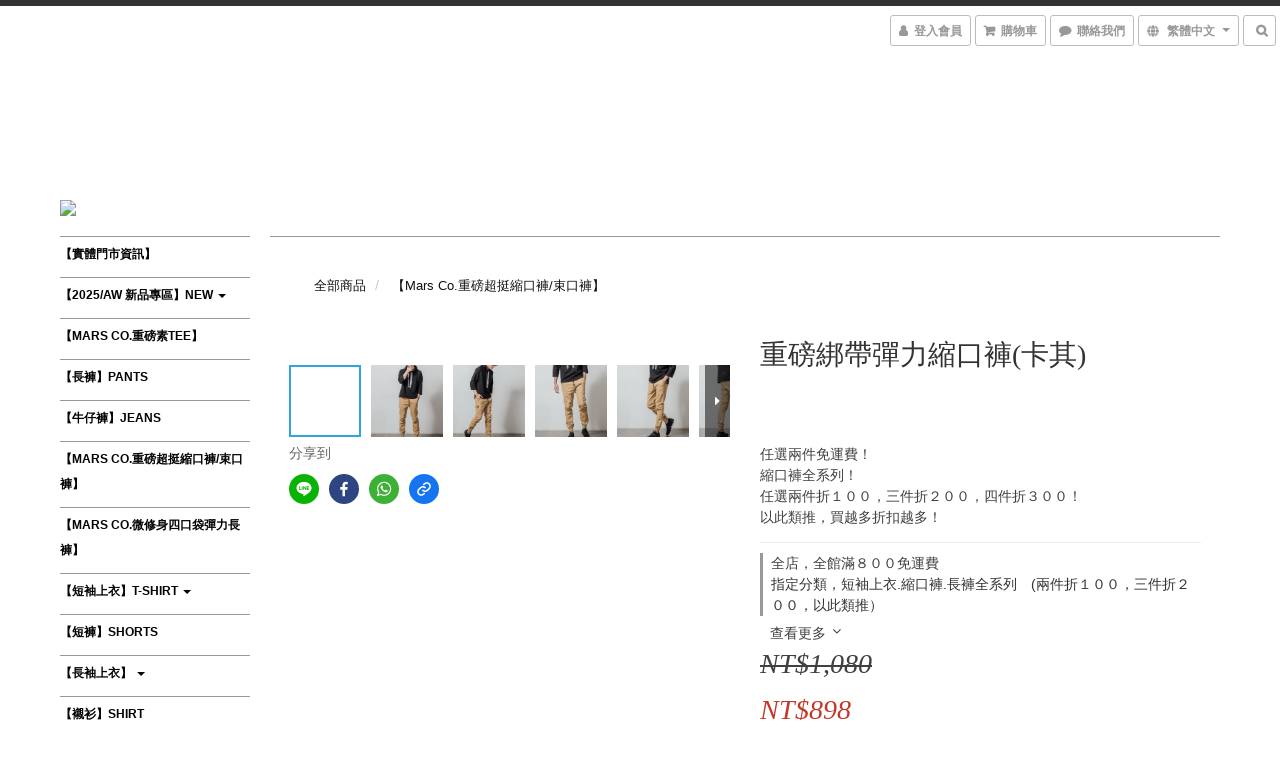

--- FILE ---
content_type: text/html; charset=utf-8
request_url: https://www.marsco.me/products/%E9%87%8D%E7%A3%85%E5%BD%88%E5%8A%9B%E7%B8%AE%E5%8F%A3%E8%A4%B2%E5%8D%A1%E5%85%B6
body_size: 74606
content:
<!DOCTYPE html>
<html lang="zh-hant">
<head>

  
    <title ng-non-bindable>重磅綁帶彈力縮口褲(卡其)｜Mars Co.潮流男裝</title>

  <meta name="description" content="【Mars Co. 潮流男裝】重磅綁帶彈力縮口褲(卡其)，精選型男單品。重磅綁帶彈力縮口褲(卡其) 從選擇布料、車工、包裝通通都自己來！絕不從淘寶叫貨轉手賣你賺價差，每一件都親自把關維持品質！">




    <link rel="preload" href="https://cdn.shoplineapp.com/s/javascripts/currencies.js" as="script">

  <link rel="preload" href="https://cdn.shoplineapp.com/assets/fonts/fontawesome-webfont.woff2?v=4.7.0" as="font" type="font/woff2" crossorigin>



      <link rel="preload" as="image" href="https://shoplineimg.com/591f598f72fdc005a50023d2/5cacbf1649d6c5001db18c5d/800x.webp?source_format=jpg" media="(max-height: 950px)">

<!-- locale meta -->

<meta name="viewport" content="width=device-width, initial-scale=1.0, viewport-fit=cover">

<meta name="mobile-web-app-capable" content="yes">
<meta name="format-detection" content="telephone=no" />

<meta name="google" value="notranslate">




    <script type="application/ld+json">
    {"@context":"https://schema.org","@type":"WebSite","name":"Mars Co.","url":"https://www.marsco.me"}
    </script>


  <link rel="shortcut icon" type="image/png" href="https://img.shoplineapp.com/media/image_clips/5c8a523f4557f0001d84020f/original.jpg?1552568889">

<!-- styles-->
<link rel="preconnect" href="https://fonts.gstatic.com">
<link href='https://fonts.googleapis.com/css?family=Open+Sans:300italic,400italic,600italic,700italic,800italic,400,300,600,700,800&display=swap' type='text/css' as="style" onload="this.rel='stylesheet'" />
<link href='https://fonts.googleapis.com/css?family=Source+Sans+Pro:200,300,400,600,700,900,200italic,300italic,400italic,600italic,700italic,900italic&display=swap' type='text/css' as="style" onload="this.rel='stylesheet'">
    <link rel="stylesheet" media="all" href="https://cdn.shoplineapp.com/assets/common-898e3d282d673c037e3500beff4d8e9de2ee50e01c27252b33520348e0b17da0.css" onload="" />

    <link rel="stylesheet" media="all" href="https://cdn.shoplineapp.com/assets/application-2cf2dbc52324adeef303693d883224cd4701b7a57a709b939703c1a9b0aa98b1.css" onload="" />

      <link rel="stylesheet" media="all" href="https://cdn.shoplineapp.com/assets/themes/chic-772a8fe61c2b50781c0d6435f61976fe89e02f2cd5fa36f2ad3e51031c7fe5a6.css" onload="" />






<style>
  :root {
      --buy-now-button-color: #fb7813;

    --cookie-consent-popup-z-index: 1000;
  }
</style>


  <link rel="stylesheet" media="all" href="https://cdn.shoplineapp.com/packs/css/intl_tel_input-0d9daf73.chunk.css" />




<!-- styles-->



<!-- GLOBAL CONTENT FOR HTML HEAD START-->
<!-- <link href='https://fonts.googleapis.com/css?family=Roboto+Condensed:400,100,300' rel='stylesheet' type='text/css'> -->

<!-- GLOBAL CONTENT FOR HTML HEAD END -->


<!--- Site Ownership Data -->
    <meta name="google-site-verification" content="GHSK9r9yDz5or2jKf3BmuJ518cmym6jQ6EUkli83JpM">
<!--- Site Ownership Data End-->

<base href="/">

  <style>
    body.cart.index .use-coupon{
    display: none !important;
}
  </style>
  <meta name="google-site-verification" content="7QNyKWL14x00Utn5Tk3Ya49byvSXE4LC2FYqfo0lYEc" />
<meta name="csrf-param" content="authenticity_token" />
<meta name="csrf-token" content="pkpTXJdcTz+p2RD2aRdlkxiI0ahboIjsq2SqTL87vx1CcysC2z4VUGIyqA7Bgm1qgNG1FSKicu9j9WYJc0quUw==" />


<!-- Start of Criteo one tag -->
<!-- End of Criteo one tag -->

<meta name="csrf-param" content="authenticity_token" />
<meta name="csrf-token" content="brjbZtjlug9/s9V9xT1jhPTLznUwOAEw7GTYTv8sWDGKgaM4lIfgYLRYbYVtqGt9bJKqyEk6+zMk9RQLM11Jfw==" />
  

    <meta property="og:title" content="重磅綁帶彈力縮口褲(卡其)｜Mars Co.潮流男裝">

  <meta property="og:type" content="product"/>

    <meta property="og:url" content="https://www.marsco.me/products/重磅彈力縮口褲卡其">
    <link rel="canonical" href="https://www.marsco.me/products/重磅彈力縮口褲卡其">

  <meta property="og:description" content="【Mars Co. 潮流男裝】重磅綁帶彈力縮口褲(卡其)，精選型男單品。重磅綁帶彈力縮口褲(卡其) 從選擇布料、車工、包裝通通都自己來！絕不從淘寶叫貨轉手賣你賺價差，每一件都親自把關維持品質！">

    <meta property="og:image" content="https://img.shoplineapp.com/media/image_clips/5cacbf1649d6c5001db18c5d/original.jpg?1554824981">
    <meta name="thumbnail" content="https://img.shoplineapp.com/media/image_clips/5cacbf1649d6c5001db18c5d/original.jpg?1554824981">

    <meta property="fb:app_id" content="348374995687469">



<script type="text/javascript">
  window.mainConfig = JSON.parse('{\"sessionId\":\"\",\"merchantId\":\"591f598f72fdc005a50023d2\",\"appCoreHost\":\"shoplineapp.com\",\"assetHost\":\"https://cdn.shoplineapp.com/packs/\",\"apiBaseUrl\":\"http://shoplineapp.com\",\"eventTrackApi\":\"https://events.shoplytics.com/api\",\"frontCommonsApi\":\"https://front-commons.shoplineapp.com/api\",\"appendToUrl\":\"\",\"env\":\"production\",\"merchantData\":{\"_id\":\"591f598f72fdc005a50023d2\",\"addon_limit_enabled\":false,\"base_country_code\":\"TW\",\"base_currency\":{\"id\":\"twd\",\"iso_code\":\"TWD\",\"alternate_symbol\":\"NT$\",\"name\":\"New Taiwan Dollar\",\"symbol_first\":true,\"subunit_to_unit\":1},\"base_currency_code\":\"TWD\",\"beta_feature_keys\":[\"promotions_setup\",\"promotions_apply\",\"hide_coupon\",\"checkout_v2\",\"sms_extra_reminder\"],\"brand_home_url\":\"https://www.marsco.me\",\"checkout_setting\":{\"enable_membership_autocheck\":true,\"enable_subscription_autocheck\":false,\"enabled_abandoned_cart_notification\":true},\"current_plan_key\":\"basket\",\"current_theme_key\":\"chic\",\"delivery_option_count\":7,\"enabled_stock_reminder\":false,\"handle\":\"marsco\",\"identifier\":\"53594993\",\"instagram_access_token\":\"\",\"instagram_id\":\"\",\"invoice_activation\":\"active\",\"is_image_service_enabled\":true,\"mobile_logo_media_url\":\"https://img.shoplineapp.com/media/image_clips/5c8a52364e0f1700353148b1/original.jpg?1552568880\",\"name\":\"Mars Co.\",\"order_setting\":{\"invoice_activation\":\"active\",\"short_message_activation\":\"active\",\"default_out_of_stock_reminder\":false,\"auto_cancel_expired_orders\":true,\"auto_revert_credit\":true,\"enabled_order_auth_expiry\":false,\"enforce_user_login_on_checkout\":false,\"enabled_abandoned_cart_notification\":true,\"enable_order_split_einvoice_reissue\":true,\"no_duplicate_uniform_invoice\":true,\"checkout_without_email\":false,\"hourly_auto_invoice\":true,\"enabled_location_id\":true,\"enabled_sf_hidden_product_name\":false,\"customer_return_order\":{\"enabled\":false,\"available_return_days\":\"7\"},\"customer_cancel_order\":{\"enabled\":false,\"auto_revert_credit\":false},\"custom_fields\":[{\"type\":\"textarea\",\"label\":\"*訂單成立時,請確認商品＂顏色.尺寸＂是否正確！\\n\\n*訂購完成時會出現\\\"謝謝您！您的訂單已經成立！\\\",才算購買完成唷！\\n\\n*請商品購買後,務必前往取貨,無故不取貨，需付法律責任，依刑法第355條採取訴訟\\n\\n▲訂單成立後，即無法修改訂單內容\\n( 出貨前如需更改請fb私訊客服 or 訂單備註留言 )\\n\\n▲每筆訂單成立皆代表接受並同意本店家規範(如退換貨政策)，請買家了解\",\"name_translations\":{\"en\":\"*訂單成立時,請確認商品＂顏色.尺寸＂是否正確！\\n\\n*訂購完成時會出現\\\"謝謝您！您的訂單已經成立！\\\",才算購買完成唷！\\n\\n*請商品購買後,務必前往取貨,無故不取貨，需付法律責任，依刑法第355條採取訴訟\\n\\n▲訂單成立後，即無法修改訂單內容\\n( 出貨前如需更改請FB私訊客服 or 訂單備註留言 )\\n\\n▲每筆訂單成立皆代表接受並同意本店家規範(如退換貨政策)，請買家了解\",\"zh-hant\":\"*訂單成立時,請確認商品＂顏色.尺寸＂是否正確！\\n\\n*訂購完成時會出現\\\"謝謝您！您的訂單已經成立！\\\",才算購買完成唷！\\n\\n*請商品購買後,務必前往取貨,無故不取貨，需付法律責任，依刑法第355條採取訴訟\\n\\n▲訂單成立後，即無法修改訂單內容\\n( 出貨前如需更改請FB私訊客服 or 訂單備註留言 )\\n\\n▲每筆訂單成立皆代表接受並同意本店家規範(如退換貨政策)，請買家了解\"},\"hint_translations\":{\"zh-hant\":\"請正確填入你的E-MAIL。\"}}],\"invoice\":{\"tax_id\":\"53594993\",\"oversea_tax_type\":\"2\",\"tax_type\":\"1\",\"n_p_o_b_a_n\":{\"name\":\"財團法人中華民國兒童癌症基金會\",\"code\":\"88888\",\"short_name\":\"兒癌基金會\"},\"source\":{\"website_codes\":\"M5a3r5s\",\"api_password\":\"B6289A44E\"}},\"facebook_messenging\":{\"status\":\"active\"},\"status_update_sms\":{\"status\":\"deactivated\"},\"private_info_handle\":{\"enabled\":false,\"custom_fields_enabled\":false}},\"payment_method_count\":6,\"product_setting\":{\"enabled_product_review\":true,\"variation_display\":\"swatches\",\"price_range_enabled\":true,\"enabled_pos_product_customized_price\":false,\"enabled_pos_product_price_tier\":false,\"preorder_add_to_cart_button_display\":\"depend_on_stock\"},\"promotion_setting\":{\"one_coupon_limit_enabled\":true,\"show_promotion_reminder\":true,\"show_coupon\":false,\"multi_order_discount_strategy\":\"order_or_tier_promotion\",\"order_promotions_ignore_exclude_product\":true,\"order_gift_threshold_mode\":\"after_price_discounts\",\"order_free_shipping_threshold_mode\":\"after_all_discounts\",\"category_item_gift_threshold_mode\":\"before_discounts\",\"category_item_free_shipping_threshold_mode\":\"before_discounts\"},\"rollout_keys\":[\"2FA_google_authenticator\",\"3_layer_category\",\"3_layer_navigation\",\"3_layer_variation\",\"711_CB_13countries\",\"711_CB_pickup_TH\",\"711_c2b_report_v2\",\"711_cross_delivery\",\"AdminCancelRecurringSubscription_V1\",\"MC_WA_Template_Management\",\"MC_manual_order\",\"MO_Apply_Coupon_Code\",\"StaffCanBeDeleted_V1\",\"SummaryStatement_V1\",\"UTM_export\",\"UTM_register\",\"abandoned_cart_notification\",\"add_system_fontstyle\",\"add_to_cart_revamp\",\"addon_products_limit_10\",\"addon_products_limit_unlimited\",\"addon_quantity\",\"address_format_batch2\",\"address_format_jp\",\"address_format_my\",\"address_format_us\",\"address_format_vn\",\"admin_app_extension\",\"admin_clientele_profile\",\"admin_custom_domain\",\"admin_image_service\",\"admin_logistic_bank_account\",\"admin_manual_order\",\"admin_realtime\",\"admin_vietnam_dong\",\"admin_whitelist_ip\",\"adminapp_order_form\",\"adminapp_wa_contacts_list\",\"ads_system_new_tab\",\"adyen_my_sc\",\"affiliate_by_product\",\"affiliate_dashboard\",\"affiliate_kol_report_appstore\",\"alipay_hk_sc\",\"amazon_product_review\",\"android_pos_agent_clockin_n_out\",\"android_pos_purchase_order_partial_in_storage\",\"android_pos_save_send_receipt\",\"android_pos_v2_force_upgrade_version_1-50-0_date_2025-08-30\",\"app_categories_filtering\",\"app_multiplan\",\"app_subscription_prorated_billing\",\"apply_multi_order_discount\",\"apps_store\",\"apps_store_blog\",\"apps_store_fb_comment\",\"apps_store_wishlist\",\"appstore_free_trial\",\"archive_order_data\",\"archive_order_ui\",\"assign_products_to_category\",\"auth_flow_revamp\",\"auto_credit\",\"auto_credit_notify\",\"auto_credit_percentage\",\"auto_credit_recurring\",\"auto_reply_comment\",\"auto_reply_fb\",\"auto_save_sf_plus_address\",\"availability_buy_online_pickup_instore\",\"availability_preview_buy_online_pickup_instore\",\"back_in_stock_appstore\",\"back_in_stock_notify\",\"basket_comparising_link_CNY\",\"basket_comparising_link_HKD\",\"basket_comparising_link_TWD\",\"basket_invoice_field\",\"basket_pricing_page_cny\",\"basket_pricing_page_hkd\",\"basket_pricing_page_myr\",\"basket_pricing_page_sgd\",\"basket_pricing_page_thb\",\"basket_pricing_page_twd\",\"basket_pricing_page_usd\",\"basket_pricing_page_vnd\",\"basket_subscription_coupon\",\"basket_subscription_email\",\"bianco_setting\",\"bidding_select_product\",\"bing_ads\",\"birthday_format_v2\",\"block_analytics_request\",\"block_gtm_for_lighthouse\",\"blog\",\"blog_app\",\"blog_revamp_admin\",\"blog_revamp_admin_category\",\"blog_revamp_doublewrite\",\"blog_revamp_related_products\",\"blog_revamp_shop_category\",\"blog_revamp_singleread\",\"breadcrumb\",\"broadcast_addfilter\",\"broadcast_advanced_filters\",\"broadcast_analytics\",\"broadcast_center\",\"broadcast_clone\",\"broadcast_email_html\",\"broadcast_facebook_template\",\"broadcast_line_template\",\"broadcast_preset_time\",\"broadcast_to_unsubscribers_sms\",\"broadcast_unsubscribe_email\",\"bulk_action_customer\",\"bulk_action_product\",\"bulk_assign_point\",\"bulk_import_multi_lang\",\"bulk_payment_delivery_setting\",\"bulk_printing_labels_711C2C\",\"bulk_update_dynamic_fields\",\"bulk_update_job\",\"bulk_update_new_fields\",\"bulk_update_product_download_with_filter\",\"bulk_update_tag\",\"bulk_update_tag_enhancement\",\"bundle_add_type\",\"bundle_group\",\"bundle_page\",\"bundle_pricing\",\"bundle_promotion_apply_enhancement\",\"bundle_stackable\",\"buy_at_amazon\",\"buy_button\",\"buy_now_button\",\"buyandget_promotion\",\"callback_service\",\"cancel_order_by_customer\",\"cancel_order_by_customer_v2\",\"cart_addon\",\"cart_addon_condition\",\"cart_addon_limit\",\"cart_use_product_service\",\"cart_uuid\",\"category_banner_multiple\",\"category_limit_unlimited\",\"category_sorting\",\"channel_amazon\",\"channel_fb\",\"channel_integration\",\"channel_line\",\"charge_shipping_fee_by_product_qty\",\"chat_widget\",\"chat_widget_facebook\",\"chat_widget_ig\",\"chat_widget_line\",\"chat_widget_livechat\",\"chat_widget_whatsapp\",\"chatbot_card_carousel\",\"chatbot_card_template\",\"chatbot_image_widget\",\"chatbot_keywords_matching\",\"chatbot_welcome_template\",\"checkout_membercheckbox_toggle\",\"checkout_setting\",\"cn_pricing_page_2019\",\"combine_orders_app\",\"comment_list_export\",\"component_h1_tag\",\"connect_new_facebookpage\",\"consolidated_billing\",\"cookie_consent\",\"country_code\",\"coupon_center_back_to_cart\",\"coupon_notification\",\"coupon_v2\",\"create_staff_revamp\",\"credit_amount_condition_hidden\",\"credit_campaign\",\"credit_condition_5_tier_ec\",\"credit_installment_payment_fee_hidden\",\"credit_point_report\",\"credit_point_triggerpoint\",\"crm_email_custom\",\"crm_notify_preview\",\"crm_sms_custom\",\"crm_sms_notify\",\"cross_shop_tracker\",\"custom_css\",\"custom_home_delivery_tw\",\"custom_notify\",\"custom_order_export\",\"customer_advanced_filter\",\"customer_coupon\",\"customer_custom_field_limit_5\",\"customer_data_secure\",\"customer_edit\",\"customer_export_v2\",\"customer_group\",\"customer_group_analysis\",\"customer_group_broadcast\",\"customer_group_filter_p2\",\"customer_group_filter_p3\",\"customer_group_regenerate\",\"customer_group_sendcoupon\",\"customer_group_smartrfm_filter\",\"customer_import_50000_failure_report\",\"customer_import_v2\",\"customer_import_v3\",\"customer_list\",\"customer_new_report\",\"customer_referral\",\"customer_referral_notify\",\"customer_search_match\",\"customer_tag\",\"dashboard_v2\",\"dashboard_v2_revamp\",\"date_picker_v2\",\"deep_link_support_linepay\",\"deep_link_support_payme\",\"deep_search\",\"default_theme_ultrachic\",\"delivery_time\",\"delivery_time_with_quantity\",\"design_submenu\",\"dev_center_app_store\",\"disable_footer_brand\",\"disable_old_upgrade_reminder\",\"domain_applicable\",\"doris_bien_setting\",\"dusk_setting\",\"ec_order_unlimit\",\"ecpay_expirydate\",\"ecpay_payment_gateway\",\"einvoice_bulk_update\",\"einvoice_edit\",\"einvoice_list_by_day\",\"einvoice_newlogic\",\"email_credit_expire_notify\",\"email_custom\",\"email_member_forget_password_notify\",\"email_member_register_notify\",\"email_order_notify\",\"email_verification\",\"enable_body_script\",\"enable_calculate_api_promotion_apply\",\"enable_calculate_api_promotion_filter\",\"enable_cart_api\",\"enable_cart_service\",\"enable_corejs_splitting\",\"enable_lazysizes_image_tag\",\"enable_new_css_bundle\",\"enable_order_status_callback_revamp_for_promotion\",\"enable_order_status_callback_revamp_for_storefront\",\"enable_promotion_usage_record\",\"enable_shopjs_splitting\",\"enhanced_catalog_feed\",\"exclude_product\",\"exclude_product_v2\",\"execute_shipment_permission\",\"export_inventory_report_v2\",\"express_cart\",\"express_checkout_pages\",\"extend_reminder\",\"facebook_ads\",\"facebook_dia\",\"facebook_line_promotion_notify\",\"facebook_login\",\"facebook_messenger_subscription\",\"facebook_notify\",\"facebook_pixel_manager\",\"fb_1on1_chat\",\"fb_broadcast\",\"fb_broadcast_sc\",\"fb_broadcast_sc_p2\",\"fb_comment_app\",\"fb_entrance_optimization\",\"fb_feed_unlimit\",\"fb_group\",\"fb_menu\",\"fb_messenger_onetime_notification\",\"fb_multi_category_feed\",\"fb_offline_conversions_api\",\"fb_pixel_matching\",\"fb_pixel_v2\",\"fb_post_management\",\"fb_product_set\",\"fb_quick_signup_link\",\"fb_shop_now_button\",\"fb_ssapi\",\"fb_sub_button\",\"fb_welcome_msg\",\"fbe_oe\",\"fbe_shop\",\"fbe_v2\",\"fbe_v2_edit\",\"feature_alttag_phase1\",\"feature_alttag_phase2\",\"flash_price_campaign\",\"fm_order_receipt\",\"fmt_c2c_newlabel\",\"fmt_revision\",\"footer_brand\",\"footer_builder\",\"footer_builder_new\",\"form_builder\",\"form_builder_access\",\"form_builder_user_management\",\"form_builder_v2_elements\",\"form_builder_v2_receiver\",\"form_builder_v2_report\",\"freeshipping_promotion_condition\",\"get_coupon\",\"get_promotions_by_cart\",\"gift_promotion_condition\",\"gift_shipping_promotion_discount_condition\",\"gifts_limit_10\",\"gifts_limit_unlimited\",\"gmv_revamp\",\"godaddy\",\"google_ads_api\",\"google_ads_manager\",\"google_analytics_4\",\"google_analytics_manager\",\"google_content_api\",\"google_dynamic_remarketing_tag\",\"google_enhanced_conversions\",\"google_preorder_feed\",\"google_product_category_3rdlayer\",\"google_recaptcha\",\"google_remarketing_manager\",\"google_signup_login\",\"google_tag_manager\",\"gp_tw_sc\",\"group_url_bind_post_live\",\"h2_tag_phase1\",\"hct_logistics_bills_report\",\"hidden_product\",\"hidden_product_p2\",\"hide_credit_point_record_balance\",\"hk_pricing_page_2019\",\"hkd_pricing_page_disabled_2020\",\"ig_browser_disabled\",\"ig_browser_notify\",\"ig_live\",\"ig_login_entrance\",\"ig_new_api\",\"image_gallery\",\"image_gallery_p2\",\"image_host_by_region\",\"image_limit_100000\",\"image_limit_30000\",\"image_widget_mobile\",\"inbox_manual_order\",\"inbox_send_cartlink\",\"increase_variation_limit\",\"instagram_create_post\",\"instagram_post_sales\",\"instant_order_form\",\"integrated_label_711\",\"integrated_sfexpress\",\"integration_one\",\"inventory_change_reason\",\"inventory_search_v2\",\"job_api_products_export\",\"job_api_user_export\",\"job_product_import\",\"jquery_v3\",\"kingsman_v2_setting\",\"layout_engine_service_kingsman_blogs\",\"layout_engine_service_kingsman_member_center\",\"layout_engine_service_kingsman_pdp\",\"layout_engine_service_kingsman_plp\",\"layout_engine_service_kingsman_promotions\",\"line_1on1_chat\",\"line_abandon_notification\",\"line_ads_tag\",\"line_broadcast\",\"line_ec\",\"line_in_chat_shopping\",\"line_live\",\"line_login\",\"line_login_mobile\",\"line_point_cpa_tag\",\"line_shopping_new_fields\",\"line_signup\",\"live_after_keyword\",\"live_ai_tag_comments\",\"live_announce_bids\",\"live_announce_buyer\",\"live_bidding\",\"live_broadcast_v2\",\"live_bulk_checkoutlink\",\"live_bulk_edit\",\"live_checkout_notification\",\"live_checkout_notification_all\",\"live_checkout_notification_message\",\"live_comment_discount\",\"live_comment_robot\",\"live_create_product_v2\",\"live_crosspost\",\"live_dashboard_product\",\"live_event_discount\",\"live_exclusive_price\",\"live_fb_group\",\"live_fhd_video\",\"live_general_settings\",\"live_group_event\",\"live_host_panel\",\"live_ig_messenger_broadcast\",\"live_ig_product_recommend\",\"live_im_switch\",\"live_keyword_switch\",\"live_line_broadcast\",\"live_line_management\",\"live_line_multidisplay\",\"live_luckydraw_enhancement\",\"live_messenger_broadcast\",\"live_order_block\",\"live_print_advanced\",\"live_product_recommend\",\"live_shopline_announcement\",\"live_shopline_beauty_filter\",\"live_shopline_keyword\",\"live_shopline_product_card\",\"live_shopline_view\",\"live_shopline_view_marquee\",\"live_show_storefront_facebook\",\"live_show_storefront_shopline\",\"live_stream_settings\",\"locale_revamp\",\"lock_cart_sc_product\",\"logistic_bill_v2_711_b2c\",\"logistic_bill_v2_711_c2c\",\"logo_favicon\",\"luckydraw_products\",\"luckydraw_qualification\",\"manual_activation\",\"manual_order\",\"manual_order_7-11\",\"manual_order_ec_to_sc\",\"manually_bind_post\",\"marketing_affiliate\",\"marketing_affiliate_p2\",\"mc-history-instant\",\"mc_711crossborder\",\"mc_ad_tag\",\"mc_assign_message\",\"mc_auto_bind_member\",\"mc_autoreply_cotent\",\"mc_autoreply_question\",\"mc_autoreply_trigger\",\"mc_broadcast\",\"mc_broadcast_v2\",\"mc_bulk_read\",\"mc_chatbot_template\",\"mc_delete_message\",\"mc_edit_cart\",\"mc_history_instant\",\"mc_history_post\",\"mc_im\",\"mc_inbox_autoreply\",\"mc_input_status\",\"mc_instant_notifications\",\"mc_invoicetitle_optional\",\"mc_keyword_autotagging\",\"mc_line_broadcast\",\"mc_line_broadcast_all_friends\",\"mc_line_cart\",\"mc_logistics_hct\",\"mc_logistics_tcat\",\"mc_manage_blacklist\",\"mc_mark_todo\",\"mc_new_menu\",\"mc_phone_tag\",\"mc_reminder_unpaid\",\"mc_reply_pic\",\"mc_setting_message\",\"mc_setting_orderform\",\"mc_shop_message_refactor\",\"mc_smart_advice\",\"mc_sort_waitingtime\",\"mc_sort_waitingtime_new\",\"mc_tw_invoice\",\"media_gcp_upload\",\"member_center_profile_revamp\",\"member_import_notify\",\"member_info_reward\",\"member_info_reward_subscription\",\"member_password_setup_notify\",\"member_points\",\"member_points_notify\",\"member_price\",\"membership_tier_double_write\",\"membership_tier_notify\",\"membership_tiers\",\"memebr_center_point_credit_revamp\",\"menu_limit_100\",\"menu_limit_unlimited\",\"merchant_automatic_payment_setting\",\"message_center_v3\",\"message_revamp\",\"mo_remove_discount\",\"mobile_and_email_signup\",\"mobile_signup_p2\",\"modularize_address_format\",\"molpay_credit_card\",\"multi_lang\",\"multicurrency\",\"my_pricing_page_2019\",\"myapp_reauth_alert\",\"myr_pricing_page_disabled_2020\",\"new_app_subscription\",\"new_layout_for_mobile_and_pc\",\"new_onboarding_flow\",\"new_return_management\",\"new_settings_apply_all_promotion\",\"new_signup_flow\",\"new_sinopac_3d\",\"notification_custom_sending_time\",\"npb_theme_philia\",\"npb_widget_font_size_color\",\"ob_revamp\",\"ob_sgstripe\",\"ob_twecpay\",\"oceanpay\",\"old_fbe_removal\",\"onboarding_basketplan\",\"onboarding_handle\",\"one_new_filter\",\"one_page_store\",\"one_page_store_1000\",\"one_page_store_checkout\",\"one_page_store_clone\",\"one_page_store_product_set\",\"online_credit_redemption_toggle\",\"online_store_design\",\"online_store_design_setup_guide_basketplan\",\"order_add_to_cart\",\"order_archive_calculation_revamp_crm_amount\",\"order_archive_calculation_revamp_crm_member\",\"order_archive_product_testing\",\"order_archive_testing\",\"order_archive_testing_crm\",\"order_archive_testing_order_details\",\"order_archive_testing_return_order\",\"order_confirmation_slip_upload\",\"order_custom_field_limit_5\",\"order_custom_notify\",\"order_decoupling_product_revamp\",\"order_discount_stackable\",\"order_export_366day\",\"order_export_v2\",\"order_filter_shipped_date\",\"order_message_broadcast\",\"order_new_source\",\"order_promotion_split\",\"order_search_custom_field\",\"order_search_sku\",\"order_select_across_pages\",\"order_sms_notify\",\"order_split\",\"order_status_non_automation\",\"order_status_tag_color\",\"order_tag\",\"orderemail_new_logic\",\"other_custom_notify\",\"out_of_stock_order\",\"page_builder_revamp\",\"page_builder_revamp_theme_setting\",\"page_builder_section_cache_enabled\",\"page_builder_widget_accordion\",\"page_builder_widget_blog\",\"page_builder_widget_category\",\"page_builder_widget_collage\",\"page_builder_widget_countdown\",\"page_builder_widget_custom_liquid\",\"page_builder_widget_instagram\",\"page_builder_widget_product_text\",\"page_builder_widget_subscription\",\"page_builder_widget_video\",\"page_limit_unlimited\",\"page_view_cache\",\"pakpobox\",\"partial_free_shipping\",\"payme\",\"payment_condition\",\"payment_fee_config\",\"payment_image\",\"payment_slip_notify\",\"paypal_upgrade\",\"pdp_image_lightbox\",\"pdp_image_lightbox_icon\",\"pending_subscription\",\"philia_setting\",\"pickup_remember_store\",\"plp_label_wording\",\"plp_product_seourl\",\"plp_variation_selector\",\"plp_wishlist\",\"point_campaign\",\"point_redeem_to_cash\",\"pos_only_product_settings\",\"pos_retail_store_price\",\"pos_setup_guide_basketplan\",\"post_cancel_connect\",\"post_commerce_stack_comment\",\"post_fanpage_luckydraw\",\"post_fb_group\",\"post_general_setting\",\"post_lock_pd\",\"post_sales_dashboard\",\"postsale_auto_reply\",\"postsale_create_post\",\"postsale_ig_auto_reply\",\"postsales_connect_multiple_posts\",\"preorder_limit\",\"preset_publish\",\"product_available_time\",\"product_cost_permission\",\"product_feed_info\",\"product_feed_manager_availability\",\"product_feed_revamp\",\"product_index_v2\",\"product_info\",\"product_limit_1000\",\"product_limit_unlimited\",\"product_log_v2\",\"product_page_limit_10\",\"product_quantity_update\",\"product_recommendation_abtesting\",\"product_revamp_doublewrite\",\"product_revamp_singleread\",\"product_review_import\",\"product_review_import_installable\",\"product_review_plp\",\"product_review_reward\",\"product_search\",\"product_set_revamp\",\"product_set_v2_enhancement\",\"product_summary\",\"promotion_blacklist\",\"promotion_filter_by_date\",\"promotion_first_purchase\",\"promotion_hour\",\"promotion_limit_10\",\"promotion_limit_100\",\"promotion_limit_unlimited\",\"promotion_minitem\",\"promotion_page\",\"promotion_page_reminder\",\"promotion_page_seo_button\",\"promotion_record_archive_test\",\"promotion_reminder\",\"purchase_limit_campaign\",\"quick_answer\",\"recaptcha_reset_pw\",\"redirect_301_settings\",\"rejected_bill_reminder\",\"remove_fblike_sc\",\"repay_cookie\",\"replace_janus_interface\",\"replace_lms_old_oa_interface\",\"reports\",\"revert_credit\",\"revert_credit_p2\",\"revert_credit_status\",\"sales_dashboard\",\"sangria_setting\",\"sc_advanced_keyword\",\"sc_ai_chat_analysis\",\"sc_ai_suggested_reply\",\"sc_alipay_standard\",\"sc_atm\",\"sc_auto_bind_member\",\"sc_autodetect_address\",\"sc_autodetect_paymentslip\",\"sc_autoreply_icebreaker\",\"sc_broadcast_permissions\",\"sc_clearcart\",\"sc_clearcart_all\",\"sc_comment_label\",\"sc_comment_list\",\"sc_conversations_statistics_sunset\",\"sc_download_adminapp\",\"sc_facebook_broadcast\",\"sc_facebook_live\",\"sc_fb_ig_subscription\",\"sc_gpt_chatsummary\",\"sc_gpt_content_generator\",\"sc_gpt_knowledge_base\",\"sc_group_pm_commentid\",\"sc_group_webhook\",\"sc_intercom\",\"sc_keywords\",\"sc_line_live_pl\",\"sc_list_search\",\"sc_live_line\",\"sc_lock_inventory\",\"sc_manual_order\",\"sc_mc_settings\",\"sc_mo_711emap\",\"sc_order_unlimit\",\"sc_outstock_msg\",\"sc_overall_statistics\",\"sc_overall_statistics_api_v3\",\"sc_overall_statistics_v2\",\"sc_pickup\",\"sc_post_feature\",\"sc_product_set\",\"sc_product_variation\",\"sc_sidebar\",\"sc_similar_question_replies\",\"sc_slp_subscription_promotion\",\"sc_standard\",\"sc_store_pickup\",\"sc_wa_contacts_list\",\"sc_wa_message_report\",\"sc_wa_permissions\",\"scheduled_home_page\",\"search_function_image_gallery\",\"security_center\",\"select_all_customer\",\"select_all_inventory\",\"send_coupon_notification\",\"session_expiration_period\",\"setup_guide_basketplan\",\"sfexpress_centre\",\"sfexpress_eflocker\",\"sfexpress_service\",\"sfexpress_store\",\"sg_onboarding_currency\",\"share_cart_link\",\"shop_builder_plp\",\"shop_category_filter\",\"shop_category_filter_bulk_action\",\"shop_product_search_rate_limit\",\"shop_related_recaptcha\",\"shop_template_advanced_setting\",\"shopback_cashback\",\"shopline_captcha\",\"shopline_email_captcha\",\"shopline_product_reviews\",\"shoplytics_api_ordersales_v4\",\"shoplytics_api_psa_wide_table\",\"shoplytics_benchmark\",\"shoplytics_broadcast_api_v3\",\"shoplytics_channel_store_permission\",\"shoplytics_credit_analysis\",\"shoplytics_customer_refactor_api_v3\",\"shoplytics_date_picker_v2\",\"shoplytics_event_realtime_refactor_api_v3\",\"shoplytics_events_api_v3\",\"shoplytics_export_flex\",\"shoplytics_homepage_v2\",\"shoplytics_invoices_api_v3\",\"shoplytics_lite\",\"shoplytics_membership_tier_growth\",\"shoplytics_orders_api_v3\",\"shoplytics_ordersales_v3\",\"shoplytics_payments_api_v3\",\"shoplytics_pro\",\"shoplytics_product_revamp_api_v3\",\"shoplytics_promotions_api_v3\",\"shoplytics_psa_multi_stores_export\",\"shoplytics_psa_sub_categories\",\"shoplytics_rfim_enhancement_v3\",\"shoplytics_session_metrics\",\"shoplytics_staff_api_v3\",\"shoplytics_to_hd\",\"shopping_session_enabled\",\"signin_register_revamp\",\"skya_setting\",\"sl_admin_inventory_count\",\"sl_admin_inventory_transfer\",\"sl_admin_purchase_order\",\"sl_admin_supplier\",\"sl_logistics_bulk_action\",\"sl_logistics_fmt_freeze\",\"sl_logistics_modularize\",\"sl_payment_alipay\",\"sl_payment_cc\",\"sl_payment_standard_v2\",\"sl_payment_type_check\",\"sl_payments_apple_pay\",\"sl_payments_cc_promo\",\"sl_payments_my_cc\",\"sl_payments_my_fpx\",\"sl_payments_sg_cc\",\"sl_payments_tw_cc\",\"sl_pos\",\"sl_pos_SHOPLINE_Payments_tw\",\"sl_pos_admin\",\"sl_pos_admin_cancel_order\",\"sl_pos_admin_delete_order\",\"sl_pos_admin_inventory_transfer\",\"sl_pos_admin_order_archive_testing\",\"sl_pos_admin_purchase_order\",\"sl_pos_admin_register_shift\",\"sl_pos_admin_staff\",\"sl_pos_agent_by_channel\",\"sl_pos_agent_clockin_n_out\",\"sl_pos_agent_performance\",\"sl_pos_android_A4_printer\",\"sl_pos_android_check_cart_items_with_local_db\",\"sl_pos_android_order_reduction\",\"sl_pos_android_receipt_enhancement\",\"sl_pos_app_order_archive_testing\",\"sl_pos_app_transaction_filter_enhance\",\"sl_pos_apps_store\",\"sl_pos_bugfender_log_reduction\",\"sl_pos_bulk_import_update_enhancement\",\"sl_pos_check_duplicate_create_order\",\"sl_pos_claim_coupon\",\"sl_pos_convert_order_to_cart_by_snapshot\",\"sl_pos_credit_redeem\",\"sl_pos_customerID_duplicate_check\",\"sl_pos_customer_info_enhancement\",\"sl_pos_customer_product_preference\",\"sl_pos_customized_price\",\"sl_pos_disable_touchid_unlock\",\"sl_pos_discount\",\"sl_pos_einvoice_alert\",\"sl_pos_einvoice_refactor\",\"sl_pos_feature_permission\",\"sl_pos_force_upgrade_1-109-0\",\"sl_pos_force_upgrade_1-110-1\",\"sl_pos_free_gifts_promotion\",\"sl_pos_from_Swift_to_OC\",\"sl_pos_iOS_A4_printer\",\"sl_pos_iOS_app_transaction_filter_enhance\",\"sl_pos_iOS_cashier_revamp_cart\",\"sl_pos_iOS_cashier_revamp_product_list\",\"sl_pos_iPadOS_version_upgrade_remind_16_0_0\",\"sl_pos_initiate_couchbase\",\"sl_pos_inventory_count\",\"sl_pos_inventory_count_difference_reason\",\"sl_pos_inventory_count_for_selected_products\",\"sl_pos_inventory_feature_module\",\"sl_pos_inventory_transfer_app_can_create_note_date\",\"sl_pos_inventory_transfer_insert_enhancement\",\"sl_pos_inventory_transfer_request\",\"sl_pos_invoice_carrier_scan\",\"sl_pos_invoice_product_name_filter\",\"sl_pos_invoice_swiftUI_revamp\",\"sl_pos_invoice_toast_show\",\"sl_pos_ios_receipt_info_enhancement\",\"sl_pos_ios_small_label_enhancement\",\"sl_pos_ios_version_upgrade_remind\",\"sl_pos_itc\",\"sl_pos_logo_terms_and_condition\",\"sl_pos_member_points\",\"sl_pos_member_price\",\"sl_pos_multiple_payments\",\"sl_pos_new_report_customer_analysis\",\"sl_pos_new_report_daily_payment_methods\",\"sl_pos_new_report_overview\",\"sl_pos_new_report_product_preorder\",\"sl_pos_new_report_transaction_detail\",\"sl_pos_no_minimum_age\",\"sl_pos_one_einvoice_setting\",\"sl_pos_order_reduction\",\"sl_pos_order_refactor_admin\",\"sl_pos_order_upload_using_pos_service\",\"sl_pos_partial_return\",\"sl_pos_password_setting_refactor\",\"sl_pos_payment\",\"sl_pos_payment_method_picture\",\"sl_pos_payment_method_prioritized_and_hidden\",\"sl_pos_payoff_preorder\",\"sl_pos_pin_products\",\"sl_pos_price_by_channel\",\"sl_pos_product_add_to_cart_refactor\",\"sl_pos_product_set\",\"sl_pos_product_variation_ui\",\"sl_pos_promotion\",\"sl_pos_promotion_by_channel\",\"sl_pos_purchase_order_onlinestore\",\"sl_pos_purchase_order_partial_in_storage\",\"sl_pos_receipt_enhancement\",\"sl_pos_receipt_information\",\"sl_pos_receipt_preorder_return_enhancement\",\"sl_pos_receipt_setting_by_channel\",\"sl_pos_receipt_swiftUI_revamp\",\"sl_pos_register_shift\",\"sl_pos_report_shoplytics_psi\",\"sl_pos_revert_credit\",\"sl_pos_save_send_receipt\",\"sl_pos_shopline_payment_invoice_new_flow\",\"sl_pos_show_coupon\",\"sl_pos_stock_refactor\",\"sl_pos_supplier_refactor\",\"sl_pos_terminal_bills\",\"sl_pos_terminal_settlement\",\"sl_pos_terminal_tw\",\"sl_pos_toast_revamp\",\"sl_pos_transaction_conflict\",\"sl_pos_transaction_view_admin\",\"sl_pos_transfer_onlinestore\",\"sl_pos_user_permission\",\"sl_pos_variation_setting_refactor\",\"sl_purchase_order_search_create_enhancement\",\"slp_bank_promotion\",\"slp_product_subscription\",\"slp_remember_credit_card\",\"slp_swap\",\"smart_omo_appstore\",\"smart_product_recommendation\",\"smart_product_recommendation_regular\",\"smart_recommended_related_products\",\"sms_broadcast\",\"sms_custom\",\"sms_with_shop_name\",\"social_channel_revamp\",\"social_channel_user\",\"social_name_in_order\",\"split_order_applied_creditpoint\",\"sso_lang_th\",\"sso_lang_vi\",\"staff_elasticsearch\",\"staff_limit_5\",\"staff_limit_unlimited\",\"staff_service_migration\",\"static_resource_host_by_region\",\"stop_slp_approvedemail\",\"store_pick_up\",\"storefront_app_extension\",\"storefront_return\",\"stripe_3d_secure\",\"stripe_3ds_cny\",\"stripe_3ds_hkd\",\"stripe_3ds_myr\",\"stripe_3ds_sgd\",\"stripe_3ds_thb\",\"stripe_3ds_usd\",\"stripe_3ds_vnd\",\"stripe_google_pay\",\"stripe_payment_intents\",\"stripe_radar\",\"stripe_subscription_my_account\",\"structured_data\",\"studio_livestream\",\"sub_sgstripe\",\"subscription_config_edit\",\"subscription_config_edit_delivery_payment\",\"subscription_currency\",\"tappay_3D_secure\",\"tappay_sdk_v2_3_2\",\"tappay_sdk_v3\",\"tax_inclusive_setting\",\"taxes_settings\",\"tcat_711pickup_sl_logisitics\",\"tcat_logistics_bills_report\",\"tcat_newlabel\",\"th_pricing_page_2020\",\"thb_pricing_page_disabled_2020\",\"theme_bianco\",\"theme_doris_bien\",\"theme_kingsman_v2\",\"theme_level_3\",\"theme_sangria\",\"theme_ultrachic\",\"tier_birthday_credit\",\"tier_member_points\",\"tier_member_price\",\"tier_reward_app_availability\",\"tier_reward_app_p2\",\"tier_reward_credit\",\"tnc-checkbox\",\"toggle_mobile_category\",\"tw_app_shopback_cashback\",\"tw_fm_sms\",\"tw_pricing_page_2019\",\"tw_stripe_subscription\",\"twd_pricing_page_disabled_2020\",\"uc_integration\",\"uc_v2_endpoints\",\"ultra_setting\",\"unified_admin\",\"use_ngram_for_order_search\",\"user_center_social_channel\",\"user_credits\",\"variant_image_selector\",\"variant_saleprice_cost_weight\",\"variation_label_swatches\",\"varm_setting\",\"vn_pricing_page_2020\",\"vnd_pricing_page_disabled_2020\",\"wa_broadcast_customer_group\",\"wa_system_template\",\"wa_template_custom_content\",\"whatsapp_accept_marketing\",\"whatsapp_catalog\",\"whatsapp_extension\",\"whatsapp_order_form\",\"whatsapp_orderstatus_toggle\",\"wishlist_app\",\"yahoo_dot\",\"youtube_live_shopping\",\"zotabox_installable\"],\"shop_default_home_url\":\"https://marsco.shoplineapp.com\",\"shop_status\":\"open\",\"show_sold_out\":false,\"sl_payment_merchant_id\":\"1754769805610723328\",\"supported_languages\":[\"en\",\"zh-hant\"],\"tags\":[\"fashion\"],\"time_zone\":\"Asia/Taipei\",\"updated_at\":\"2026-01-24T18:36:07.220Z\",\"user_setting\":{\"_id\":\"591f598f72fdc005a50023d4\",\"created_at\":\"2017-05-19T20:46:07.295Z\",\"data\":{\"general_fields\":[{\"type\":\"gender\",\"options\":{\"order\":{\"include\":\"false\",\"required\":\"false\"},\"signup\":{\"include\":\"true\",\"required\":\"false\"},\"profile\":{\"include\":\"false\",\"required\":\"false\"}}},{\"type\":\"birthday\",\"options\":{\"order\":{\"include\":\"false\",\"required\":\"false\"},\"signup\":{\"include\":\"false\",\"required\":\"false\"},\"profile\":{\"include\":\"false\",\"required\":\"false\"}}}],\"minimum_age_limit\":\"13\",\"custom_fields\":[{\"type\":\"text\",\"name_translations\":{\"zh-hant\":\"E-mail\"},\"hint_translations\":{\"zh-hant\":\"E-mail\"},\"options\":{\"order\":{\"include\":\"false\",\"required\":\"false\"},\"signup\":{\"include\":\"true\",\"required\":\"false\"},\"profile\":{\"include\":\"true\",\"required\":\"false\"}},\"field_id\":\"5925f086d4e395a21e004d92\"}],\"facebook_login\":{\"status\":\"active\",\"app_id\":\"348374995687469\"},\"enable_facebook_comment\":\"\",\"facebook_comment\":\"\",\"line_login\":\"\",\"recaptcha_signup\":{\"status\":\"false\",\"site_key\":\"\"},\"email_verification\":{\"status\":\"true\"},\"login_with_verification\":{\"status\":\"false\"},\"upgrade_reminder\":\"\",\"enable_user_credit\":true,\"signup_method\":\"email_and_mobile\",\"sms_verification\":{\"status\":\"true\",\"supported_countries\":[\"*\"]},\"member_info_reward\":{\"enabled\":false,\"coupons\":{\"enabled\":false}},\"send_birthday_credit_period\":\"daily\"},\"item_type\":\"\",\"key\":\"users\",\"name\":null,\"owner_id\":\"591f598f72fdc005a50023d2\",\"owner_type\":\"Merchant\",\"publish_status\":\"published\",\"status\":\"active\",\"updated_at\":\"2023-06-21T05:04:30.961Z\",\"value\":null}},\"localeData\":{\"loadedLanguage\":{\"name\":\"繁體中文\",\"code\":\"zh-hant\"},\"supportedLocales\":[{\"name\":\"English\",\"code\":\"en\"},{\"name\":\"繁體中文\",\"code\":\"zh-hant\"}]},\"currentUser\":null,\"themeSettings\":{\"categories_collapsed\":true,\"mobile_categories_collapsed\":true,\"image_fill\":false,\"hide_language_selector\":false,\"is_multicurrency_enabled\":false,\"show_promotions_on_product\":true,\"enabled_quick_cart\":true,\"opens_in_new_tab\":false,\"enabled_wish_list\":true,\"category_page\":\"48\",\"goto_top\":true,\"facebook_comment\":false,\"mobile_categories_removed\":false,\"buy_now_background\":\"fb7813\",\"buy_now_button\":{\"enabled\":true,\"color\":\"fb7813\"},\"enable_gdpr_cookies_banner\":false,\"plp_wishlist\":false,\"variation_image_selector_enabled\":false,\"variation_image_selector_variation\":1,\"plp_variation_selector\":{\"enabled\":false,\"show_variation\":1}},\"isMultiCurrencyEnabled\":false,\"features\":{\"plans\":{\"free\":{\"member_price\":false,\"cart_addon\":false,\"google_analytics_ecommerce\":false,\"membership\":false,\"shopline_logo\":true,\"user_credit\":{\"manaul\":false,\"auto\":false},\"variant_image_selector\":false},\"standard\":{\"member_price\":false,\"cart_addon\":false,\"google_analytics_ecommerce\":false,\"membership\":false,\"shopline_logo\":true,\"user_credit\":{\"manaul\":false,\"auto\":false},\"variant_image_selector\":false},\"starter\":{\"member_price\":false,\"cart_addon\":false,\"google_analytics_ecommerce\":false,\"membership\":false,\"shopline_logo\":true,\"user_credit\":{\"manaul\":false,\"auto\":false},\"variant_image_selector\":false},\"pro\":{\"member_price\":false,\"cart_addon\":false,\"google_analytics_ecommerce\":false,\"membership\":false,\"shopline_logo\":false,\"user_credit\":{\"manaul\":false,\"auto\":false},\"variant_image_selector\":false},\"business\":{\"member_price\":false,\"cart_addon\":false,\"google_analytics_ecommerce\":true,\"membership\":true,\"shopline_logo\":false,\"user_credit\":{\"manaul\":false,\"auto\":false},\"facebook_comments_plugin\":true,\"variant_image_selector\":false},\"basic\":{\"member_price\":false,\"cart_addon\":false,\"google_analytics_ecommerce\":false,\"membership\":false,\"shopline_logo\":false,\"user_credit\":{\"manaul\":false,\"auto\":false},\"variant_image_selector\":false},\"basic2018\":{\"member_price\":false,\"cart_addon\":false,\"google_analytics_ecommerce\":false,\"membership\":false,\"shopline_logo\":true,\"user_credit\":{\"manaul\":false,\"auto\":false},\"variant_image_selector\":false},\"sc\":{\"member_price\":false,\"cart_addon\":false,\"google_analytics_ecommerce\":true,\"membership\":false,\"shopline_logo\":true,\"user_credit\":{\"manaul\":false,\"auto\":false},\"facebook_comments_plugin\":true,\"facebook_chat_plugin\":true,\"variant_image_selector\":false},\"advanced\":{\"member_price\":false,\"cart_addon\":false,\"google_analytics_ecommerce\":true,\"membership\":false,\"shopline_logo\":false,\"user_credit\":{\"manaul\":false,\"auto\":false},\"facebook_comments_plugin\":true,\"facebook_chat_plugin\":true,\"variant_image_selector\":false},\"premium\":{\"member_price\":true,\"cart_addon\":true,\"google_analytics_ecommerce\":true,\"membership\":true,\"shopline_logo\":false,\"user_credit\":{\"manaul\":true,\"auto\":true},\"google_dynamic_remarketing\":true,\"facebook_comments_plugin\":true,\"facebook_chat_plugin\":true,\"wish_list\":true,\"facebook_messenger_subscription\":true,\"product_feed\":true,\"express_checkout\":true,\"variant_image_selector\":true},\"enterprise\":{\"member_price\":true,\"cart_addon\":true,\"google_analytics_ecommerce\":true,\"membership\":true,\"shopline_logo\":false,\"user_credit\":{\"manaul\":true,\"auto\":true},\"google_dynamic_remarketing\":true,\"facebook_comments_plugin\":true,\"facebook_chat_plugin\":true,\"wish_list\":true,\"facebook_messenger_subscription\":true,\"product_feed\":true,\"express_checkout\":true,\"variant_image_selector\":true},\"crossborder\":{\"member_price\":true,\"cart_addon\":true,\"google_analytics_ecommerce\":true,\"membership\":true,\"shopline_logo\":false,\"user_credit\":{\"manaul\":true,\"auto\":true},\"google_dynamic_remarketing\":true,\"facebook_comments_plugin\":true,\"facebook_chat_plugin\":true,\"wish_list\":true,\"facebook_messenger_subscription\":true,\"product_feed\":true,\"express_checkout\":true,\"variant_image_selector\":true},\"o2o\":{\"member_price\":true,\"cart_addon\":true,\"google_analytics_ecommerce\":true,\"membership\":true,\"shopline_logo\":false,\"user_credit\":{\"manaul\":true,\"auto\":true},\"google_dynamic_remarketing\":true,\"facebook_comments_plugin\":true,\"facebook_chat_plugin\":true,\"wish_list\":true,\"facebook_messenger_subscription\":true,\"product_feed\":true,\"express_checkout\":true,\"subscription_product\":true,\"variant_image_selector\":true}}},\"requestCountry\":\"US\",\"trackerEventData\":{\"Product ID\":\"5a08bbfe552115bf2b007694\"},\"isRecaptchaEnabled\":false,\"isRecaptchaEnterprise\":true,\"recaptchaEnterpriseSiteKey\":\"6LeMcv0hAAAAADjAJkgZLpvEiuc6migO0KyLEadr\",\"recaptchaEnterpriseCheckboxSiteKey\":\"6LfQVEEoAAAAAAzllcvUxDYhfywH7-aY52nsJ2cK\",\"recaptchaSiteKey\":\"6LeMcv0hAAAAADjAJkgZLpvEiuc6migO0KyLEadr\",\"currencyData\":{\"supportedCurrencies\":[{\"name\":\"$ HKD\",\"symbol\":\"$\",\"iso_code\":\"hkd\"},{\"name\":\"P MOP\",\"symbol\":\"P\",\"iso_code\":\"mop\"},{\"name\":\"¥ CNY\",\"symbol\":\"¥\",\"iso_code\":\"cny\"},{\"name\":\"$ TWD\",\"symbol\":\"$\",\"iso_code\":\"twd\"},{\"name\":\"$ USD\",\"symbol\":\"$\",\"iso_code\":\"usd\"},{\"name\":\"$ SGD\",\"symbol\":\"$\",\"iso_code\":\"sgd\"},{\"name\":\"€ EUR\",\"symbol\":\"€\",\"iso_code\":\"eur\"},{\"name\":\"$ AUD\",\"symbol\":\"$\",\"iso_code\":\"aud\"},{\"name\":\"£ GBP\",\"symbol\":\"£\",\"iso_code\":\"gbp\"},{\"name\":\"₱ PHP\",\"symbol\":\"₱\",\"iso_code\":\"php\"},{\"name\":\"RM MYR\",\"symbol\":\"RM\",\"iso_code\":\"myr\"},{\"name\":\"฿ THB\",\"symbol\":\"฿\",\"iso_code\":\"thb\"},{\"name\":\"د.إ AED\",\"symbol\":\"د.إ\",\"iso_code\":\"aed\"},{\"name\":\"¥ JPY\",\"symbol\":\"¥\",\"iso_code\":\"jpy\"},{\"name\":\"$ BND\",\"symbol\":\"$\",\"iso_code\":\"bnd\"},{\"name\":\"₩ KRW\",\"symbol\":\"₩\",\"iso_code\":\"krw\"},{\"name\":\"Rp IDR\",\"symbol\":\"Rp\",\"iso_code\":\"idr\"},{\"name\":\"₫ VND\",\"symbol\":\"₫\",\"iso_code\":\"vnd\"},{\"name\":\"$ CAD\",\"symbol\":\"$\",\"iso_code\":\"cad\"}],\"requestCountryCurrencyCode\":\"TWD\"},\"previousUrl\":\"\",\"checkoutLandingPath\":\"/cart\",\"webpSupported\":true,\"pageType\":\"products-show\",\"paypalCnClientId\":\"AYVtr8kMzEyRCw725vQM_-hheFyo1FuWeaup4KPSvU1gg44L-NG5e2PNcwGnMo2MLCzGRg4eVHJhuqBP\",\"efoxPayVersion\":\"1.0.60\",\"universalPaymentSDKUrl\":\"https://cdn.myshopline.com\",\"shoplinePaymentCashierSDKUrl\":\"https://cdn.myshopline.com/pay/paymentElement/1.7.1/index.js\",\"shoplinePaymentV2Env\":\"prod\",\"shoplinePaymentGatewayEnv\":\"prod\",\"currentPath\":\"/products/%E9%87%8D%E7%A3%85%E5%BD%88%E5%8A%9B%E7%B8%AE%E5%8F%A3%E8%A4%B2%E5%8D%A1%E5%85%B6\",\"isExceedCartLimitation\":null,\"familyMartEnv\":\"prod\",\"familyMartConfig\":{\"cvsname\":\"familymart.shoplineapp.com\"},\"familyMartFrozenConfig\":{\"cvsname\":\"familymartfreeze.shoplineapp.com\",\"cvslink\":\"https://familymartfreeze.shoplineapp.com/familymart_freeze_callback\",\"emap\":\"https://ecmfme.map.com.tw/ReceiveOrderInfo.aspx\"},\"pageIdentifier\":\"product_detail\",\"staticResourceHost\":\"https://static.shoplineapp.com/\",\"facebookAppId\":\"467428936681900\",\"facebookSdkVersion\":\"v2.7\",\"criteoAccountId\":null,\"criteoEmail\":null,\"shoplineCaptchaEnv\":\"prod\",\"shoplineCaptchaPublicKey\":\"MIGfMA0GCSqGSIb3DQEBAQUAA4GNADCBiQKBgQCUXpOVJR72RcVR8To9lTILfKJnfTp+f69D2azJDN5U9FqcZhdYfrBegVRKxuhkwdn1uu6Er9PWV4Tp8tRuHYnlU+U72NRpb0S3fmToXL3KMKw/4qu2B3EWtxeh/6GPh3leTvMteZpGRntMVmJCJdS8PY1CG0w6QzZZ5raGKXQc2QIDAQAB\",\"defaultBlockedSmsCountries\":\"PS,MG,KE,AO,KG,UG,AZ,ZW,TJ,NG,GT,DZ,BD,BY,AF,LK,MA,EH,MM,EG,LV,OM,LT,UA,RU,KZ,KH,LY,ML,MW,IR,EE\"}');
</script>

  <script
    src="https://browser.sentry-cdn.com/6.8.0/bundle.tracing.min.js"
    integrity="sha384-PEpz3oi70IBfja8491RPjqj38s8lBU9qHRh+tBurFb6XNetbdvlRXlshYnKzMB0U"
    crossorigin="anonymous"
    defer
  ></script>
  <script
    src="https://browser.sentry-cdn.com/6.8.0/captureconsole.min.js"
    integrity="sha384-FJ5n80A08NroQF9DJzikUUhiCaQT2rTIYeJyHytczDDbIiejfcCzBR5lQK4AnmVt"
    crossorigin="anonymous"
    defer
  ></script>

<script>
  function sriOnError (event) {
    if (window.Sentry) window.Sentry.captureException(event);

    var script = document.createElement('script');
    var srcDomain = new URL(this.src).origin;
    script.src = this.src.replace(srcDomain, '');
    if (this.defer) script.setAttribute("defer", "defer");
    document.getElementsByTagName('head')[0].insertBefore(script, null);
  }
</script>

<script>window.lazySizesConfig={},Object.assign(window.lazySizesConfig,{lazyClass:"sl-lazy",loadingClass:"sl-lazyloading",loadedClass:"sl-lazyloaded",preloadClass:"sl-lazypreload",errorClass:"sl-lazyerror",iframeLoadMode:"1",loadHidden:!1});</script>
<script>!function(e,t){var a=t(e,e.document,Date);e.lazySizes=a,"object"==typeof module&&module.exports&&(module.exports=a)}("undefined"!=typeof window?window:{},function(e,t,a){"use strict";var n,i;if(function(){var t,a={lazyClass:"lazyload",loadedClass:"lazyloaded",loadingClass:"lazyloading",preloadClass:"lazypreload",errorClass:"lazyerror",autosizesClass:"lazyautosizes",fastLoadedClass:"ls-is-cached",iframeLoadMode:0,srcAttr:"data-src",srcsetAttr:"data-srcset",sizesAttr:"data-sizes",minSize:40,customMedia:{},init:!0,expFactor:1.5,hFac:.8,loadMode:2,loadHidden:!0,ricTimeout:0,throttleDelay:125};for(t in i=e.lazySizesConfig||e.lazysizesConfig||{},a)t in i||(i[t]=a[t])}(),!t||!t.getElementsByClassName)return{init:function(){},cfg:i,noSupport:!0};var s,o,r,l,c,d,u,f,m,y,h,z,g,v,p,C,b,A,E,_,w,M,N,x,L,W,S,B,T,F,R,D,k,H,O,P,$,q,I,U,j,G,J,K,Q,V=t.documentElement,X=e.HTMLPictureElement,Y="addEventListener",Z="getAttribute",ee=e[Y].bind(e),te=e.setTimeout,ae=e.requestAnimationFrame||te,ne=e.requestIdleCallback,ie=/^picture$/i,se=["load","error","lazyincluded","_lazyloaded"],oe={},re=Array.prototype.forEach,le=function(e,t){return oe[t]||(oe[t]=new RegExp("(\\s|^)"+t+"(\\s|$)")),oe[t].test(e[Z]("class")||"")&&oe[t]},ce=function(e,t){le(e,t)||e.setAttribute("class",(e[Z]("class")||"").trim()+" "+t)},de=function(e,t){var a;(a=le(e,t))&&e.setAttribute("class",(e[Z]("class")||"").replace(a," "))},ue=function(e,t,a){var n=a?Y:"removeEventListener";a&&ue(e,t),se.forEach(function(a){e[n](a,t)})},fe=function(e,a,i,s,o){var r=t.createEvent("Event");return i||(i={}),i.instance=n,r.initEvent(a,!s,!o),r.detail=i,e.dispatchEvent(r),r},me=function(t,a){var n;!X&&(n=e.picturefill||i.pf)?(a&&a.src&&!t[Z]("srcset")&&t.setAttribute("srcset",a.src),n({reevaluate:!0,elements:[t]})):a&&a.src&&(t.src=a.src)},ye=function(e,t){return(getComputedStyle(e,null)||{})[t]},he=function(e,t,a){for(a=a||e.offsetWidth;a<i.minSize&&t&&!e._lazysizesWidth;)a=t.offsetWidth,t=t.parentNode;return a},ze=(l=[],c=r=[],d=function(){var e=c;for(c=r.length?l:r,s=!0,o=!1;e.length;)e.shift()();s=!1},u=function(e,a){s&&!a?e.apply(this,arguments):(c.push(e),o||(o=!0,(t.hidden?te:ae)(d)))},u._lsFlush=d,u),ge=function(e,t){return t?function(){ze(e)}:function(){var t=this,a=arguments;ze(function(){e.apply(t,a)})}},ve=function(e){var t,n=0,s=i.throttleDelay,o=i.ricTimeout,r=function(){t=!1,n=a.now(),e()},l=ne&&o>49?function(){ne(r,{timeout:o}),o!==i.ricTimeout&&(o=i.ricTimeout)}:ge(function(){te(r)},!0);return function(e){var i;(e=!0===e)&&(o=33),t||(t=!0,(i=s-(a.now()-n))<0&&(i=0),e||i<9?l():te(l,i))}},pe=function(e){var t,n,i=99,s=function(){t=null,e()},o=function(){var e=a.now()-n;e<i?te(o,i-e):(ne||s)(s)};return function(){n=a.now(),t||(t=te(o,i))}},Ce=(_=/^img$/i,w=/^iframe$/i,M="onscroll"in e&&!/(gle|ing)bot/.test(navigator.userAgent),N=0,x=0,L=0,W=-1,S=function(e){L--,(!e||L<0||!e.target)&&(L=0)},B=function(e){return null==E&&(E="hidden"==ye(t.body,"visibility")),E||!("hidden"==ye(e.parentNode,"visibility")&&"hidden"==ye(e,"visibility"))},T=function(e,a){var n,i=e,s=B(e);for(p-=a,A+=a,C-=a,b+=a;s&&(i=i.offsetParent)&&i!=t.body&&i!=V;)(s=(ye(i,"opacity")||1)>0)&&"visible"!=ye(i,"overflow")&&(n=i.getBoundingClientRect(),s=b>n.left&&C<n.right&&A>n.top-1&&p<n.bottom+1);return s},R=ve(F=function(){var e,a,s,o,r,l,c,d,u,y,z,_,w=n.elements;if(n.extraElements&&n.extraElements.length>0&&(w=Array.from(w).concat(n.extraElements)),(h=i.loadMode)&&L<8&&(e=w.length)){for(a=0,W++;a<e;a++)if(w[a]&&!w[a]._lazyRace)if(!M||n.prematureUnveil&&n.prematureUnveil(w[a]))q(w[a]);else if((d=w[a][Z]("data-expand"))&&(l=1*d)||(l=x),y||(y=!i.expand||i.expand<1?V.clientHeight>500&&V.clientWidth>500?500:370:i.expand,n._defEx=y,z=y*i.expFactor,_=i.hFac,E=null,x<z&&L<1&&W>2&&h>2&&!t.hidden?(x=z,W=0):x=h>1&&W>1&&L<6?y:N),u!==l&&(g=innerWidth+l*_,v=innerHeight+l,c=-1*l,u=l),s=w[a].getBoundingClientRect(),(A=s.bottom)>=c&&(p=s.top)<=v&&(b=s.right)>=c*_&&(C=s.left)<=g&&(A||b||C||p)&&(i.loadHidden||B(w[a]))&&(m&&L<3&&!d&&(h<3||W<4)||T(w[a],l))){if(q(w[a]),r=!0,L>9)break}else!r&&m&&!o&&L<4&&W<4&&h>2&&(f[0]||i.preloadAfterLoad)&&(f[0]||!d&&(A||b||C||p||"auto"!=w[a][Z](i.sizesAttr)))&&(o=f[0]||w[a]);o&&!r&&q(o)}}),k=ge(D=function(e){var t=e.target;t._lazyCache?delete t._lazyCache:(S(e),ce(t,i.loadedClass),de(t,i.loadingClass),ue(t,H),fe(t,"lazyloaded"))}),H=function(e){k({target:e.target})},O=function(e,t){var a=e.getAttribute("data-load-mode")||i.iframeLoadMode;0==a?e.contentWindow.location.replace(t):1==a&&(e.src=t)},P=function(e){var t,a=e[Z](i.srcsetAttr);(t=i.customMedia[e[Z]("data-media")||e[Z]("media")])&&e.setAttribute("media",t),a&&e.setAttribute("srcset",a)},$=ge(function(e,t,a,n,s){var o,r,l,c,d,u;(d=fe(e,"lazybeforeunveil",t)).defaultPrevented||(n&&(a?ce(e,i.autosizesClass):e.setAttribute("sizes",n)),r=e[Z](i.srcsetAttr),o=e[Z](i.srcAttr),s&&(c=(l=e.parentNode)&&ie.test(l.nodeName||"")),u=t.firesLoad||"src"in e&&(r||o||c),d={target:e},ce(e,i.loadingClass),u&&(clearTimeout(y),y=te(S,2500),ue(e,H,!0)),c&&re.call(l.getElementsByTagName("source"),P),r?e.setAttribute("srcset",r):o&&!c&&(w.test(e.nodeName)?O(e,o):e.src=o),s&&(r||c)&&me(e,{src:o})),e._lazyRace&&delete e._lazyRace,de(e,i.lazyClass),ze(function(){var t=e.complete&&e.naturalWidth>1;u&&!t||(t&&ce(e,i.fastLoadedClass),D(d),e._lazyCache=!0,te(function(){"_lazyCache"in e&&delete e._lazyCache},9)),"lazy"==e.loading&&L--},!0)}),q=function(e){if(!e._lazyRace){var t,a=_.test(e.nodeName),n=a&&(e[Z](i.sizesAttr)||e[Z]("sizes")),s="auto"==n;(!s&&m||!a||!e[Z]("src")&&!e.srcset||e.complete||le(e,i.errorClass)||!le(e,i.lazyClass))&&(t=fe(e,"lazyunveilread").detail,s&&be.updateElem(e,!0,e.offsetWidth),e._lazyRace=!0,L++,$(e,t,s,n,a))}},I=pe(function(){i.loadMode=3,R()}),j=function(){m||(a.now()-z<999?te(j,999):(m=!0,i.loadMode=3,R(),ee("scroll",U,!0)))},{_:function(){z=a.now(),n.elements=t.getElementsByClassName(i.lazyClass),f=t.getElementsByClassName(i.lazyClass+" "+i.preloadClass),ee("scroll",R,!0),ee("resize",R,!0),ee("pageshow",function(e){if(e.persisted){var a=t.querySelectorAll("."+i.loadingClass);a.length&&a.forEach&&ae(function(){a.forEach(function(e){e.complete&&q(e)})})}}),e.MutationObserver?new MutationObserver(R).observe(V,{childList:!0,subtree:!0,attributes:!0}):(V[Y]("DOMNodeInserted",R,!0),V[Y]("DOMAttrModified",R,!0),setInterval(R,999)),ee("hashchange",R,!0),["focus","mouseover","click","load","transitionend","animationend"].forEach(function(e){t[Y](e,R,!0)}),/d$|^c/.test(t.readyState)?j():(ee("load",j),t[Y]("DOMContentLoaded",R),te(j,2e4)),n.elements.length?(F(),ze._lsFlush()):R()},checkElems:R,unveil:q,_aLSL:U=function(){3==i.loadMode&&(i.loadMode=2),I()}}),be=(J=ge(function(e,t,a,n){var i,s,o;if(e._lazysizesWidth=n,n+="px",e.setAttribute("sizes",n),ie.test(t.nodeName||""))for(s=0,o=(i=t.getElementsByTagName("source")).length;s<o;s++)i[s].setAttribute("sizes",n);a.detail.dataAttr||me(e,a.detail)}),K=function(e,t,a){var n,i=e.parentNode;i&&(a=he(e,i,a),(n=fe(e,"lazybeforesizes",{width:a,dataAttr:!!t})).defaultPrevented||(a=n.detail.width)&&a!==e._lazysizesWidth&&J(e,i,n,a))},{_:function(){G=t.getElementsByClassName(i.autosizesClass),ee("resize",Q)},checkElems:Q=pe(function(){var e,t=G.length;if(t)for(e=0;e<t;e++)K(G[e])}),updateElem:K}),Ae=function(){!Ae.i&&t.getElementsByClassName&&(Ae.i=!0,be._(),Ce._())};return te(function(){i.init&&Ae()}),n={cfg:i,autoSizer:be,loader:Ce,init:Ae,uP:me,aC:ce,rC:de,hC:le,fire:fe,gW:he,rAF:ze}});</script>
  <script>!function(e){window.slShadowDomCreate=window.slShadowDomCreate?window.slShadowDomCreate:e}(function(){"use strict";var e="data-shadow-status",t="SL-SHADOW-CONTENT",o={init:"init",complete:"complete"},a=function(e,t,o){if(e){var a=function(e){if(e&&e.target&&e.srcElement)for(var t=e.target||e.srcElement,a=e.currentTarget;t!==a;){if(t.matches("a")){var n=t;e.delegateTarget=n,o.apply(n,[e])}t=t.parentNode}};e.addEventListener(t,a)}},n=function(e){window.location.href.includes("is_preview=2")&&a(e,"click",function(e){e.preventDefault()})},r=function(a){if(a instanceof HTMLElement){var r=!!a.shadowRoot,i=a.previousElementSibling,s=i&&i.tagName;if(!a.getAttribute(e))if(s==t)if(r)console.warn("SL shadow dom warning: The root is aready shadow root");else a.setAttribute(e,o.init),a.attachShadow({mode:"open"}).appendChild(i),n(i),a.slUpdateLazyExtraElements&&a.slUpdateLazyExtraElements(),a.setAttribute(e,o.complete);else console.warn("SL shadow dom warning: The shadow content does not match shadow tag name")}else console.warn("SL shadow dom warning: The root is not HTMLElement")};try{document.querySelectorAll("sl-shadow-root").forEach(function(e){r(e)})}catch(e){console.warn("createShadowDom warning:",e)}});</script>
  <script>!function(){if(window.lazySizes){var e="."+(window.lazySizesConfig?window.lazySizesConfig.lazyClass:"sl-lazy");void 0===window.lazySizes.extraElements&&(window.lazySizes.extraElements=[]),HTMLElement.prototype.slUpdateLazyExtraElements=function(){var n=[];this.shadowRoot&&(n=Array.from(this.shadowRoot.querySelectorAll(e))),n=n.concat(Array.from(this.querySelectorAll(e)));var t=window.lazySizes.extraElements;return 0===n.length||(t&&t.length>0?window.lazySizes.extraElements=t.concat(n):window.lazySizes.extraElements=n,window.lazySizes.loader.checkElems(),this.shadowRoot.addEventListener("lazyloaded",function(e){var n=window.lazySizes.extraElements;if(n&&n.length>0){var t=n.filter(function(n){return n!==e.target});t.length>0?window.lazySizes.extraElements=t:delete window.lazySizes.extraElements}})),n}}else console.warn("Lazysizes warning: window.lazySizes is undefined")}();</script>

  <script src="https://cdn.shoplineapp.com/s/javascripts/currencies.js" defer></script>



<script>
  function generateGlobalSDKObserver(variableName, options = {}) {
    const { isLoaded = (sdk) => !!sdk } = options;
    return {
      [variableName]: {
        funcs: [],
        notify: function() {
          while (this.funcs.length > 0) {
            const func = this.funcs.shift();
            func(window[variableName]);
          }
        },
        subscribe: function(func) {
          if (isLoaded(window[variableName])) {
            func(window[variableName]);
          } else {
            this.funcs.push(func);
          }
          const unsubscribe = function () {
            const index = this.funcs.indexOf(func);
            if (index > -1) {
              this.funcs.splice(index, 1);
            }
          };
          return unsubscribe.bind(this);
        },
      },
    };
  }

  window.globalSDKObserver = Object.assign(
    {},
    generateGlobalSDKObserver('grecaptcha', { isLoaded: function(sdk) { return sdk && sdk.render }}),
    generateGlobalSDKObserver('FB'),
  );
</script>


  <script src="https://cdn.shoplineapp.com/assets/common-41be8598bdd84fab495c8fa2cb77a588e48160b23cd1911b69a4bdfd5c050390.js" defer="defer" onerror="sriOnError.call(this, event)" crossorigin="anonymous" integrity="sha256-Qb6FmL3YT6tJXI+iy3eliOSBYLI80ZEbaaS9/VwFA5A="></script>
  <script src="https://cdn.shoplineapp.com/assets/ng_common-c3830effc84c08457126115db49c6c892f342863b5dc72000d3ef45831d97155.js" defer="defer" onerror="sriOnError.call(this, event)" crossorigin="anonymous" integrity="sha256-w4MO/8hMCEVxJhFdtJxsiS80KGO13HIADT70WDHZcVU="></script>














  <script src="https://r2cdn.myshopline.com/static/rs/adff/prod/latest/bundle.iife.js" defer></script>

    <script src="https://cdn.shoplineapp.com/packs/js/runtime~shop-c3f224e1cb8644820ea6.js" defer="defer" integrity="sha256-6KvlCBD85qFngtcucM4dAPatfE6z0oXRa3qomWI+N7I=" onerror="sriOnError.call(this, event)" crossorigin="anonymous"></script>
<script src="https://cdn.shoplineapp.com/packs/js/shared~f77e5e04-b694f51c14b75a46fdfa.chunk.js" defer="defer" integrity="sha256-sOj8kxzwPBbu8j3ZK9sdJS0Nb0ACAOvrCnHgrUJlfGo=" onerror="sriOnError.call(this, event)" crossorigin="anonymous"></script>
<script src="https://cdn.shoplineapp.com/packs/js/shared~816a5bb5-a2465a3f4384e7042559.chunk.js" defer="defer" integrity="sha256-rqZQsCiUnkz3ICICHzXjbuIWv2XwyvtcmeF5mkjl7zI=" onerror="sriOnError.call(this, event)" crossorigin="anonymous"></script>
<script src="https://cdn.shoplineapp.com/packs/js/shared~7841a2ec-b4f261a02d0f9d2e079b.chunk.js" defer="defer" integrity="sha256-CNrJ2ycypEBJRFgLxsUUVll6SrAVROXAyP55Tp4bpvM=" onerror="sriOnError.call(this, event)" crossorigin="anonymous"></script>
<script src="https://cdn.shoplineapp.com/packs/js/shared~3dcde4f6-3f39c80c5362743604c6.chunk.js" defer="defer" integrity="sha256-KQyeXS8Ny/YF0PsG/SetzwNzMzmXsmLkkTR/Ka8AM28=" onerror="sriOnError.call(this, event)" crossorigin="anonymous"></script>
<script src="https://cdn.shoplineapp.com/packs/js/shared~261dc493-b0dd331831d975e3eb2f.chunk.js" defer="defer" integrity="sha256-ENbNM6iOVDHoCcGXmZN8fTELXn8dgHKBJXjaAxCPULE=" onerror="sriOnError.call(this, event)" crossorigin="anonymous"></script>
<script src="https://cdn.shoplineapp.com/packs/js/shared~282e354b-ca494a56c5f97faf1c65.chunk.js" defer="defer" integrity="sha256-6YOLIKk6a8BQj0X+l888QOn0JCptBmg46GZIuKNfJbc=" onerror="sriOnError.call(this, event)" crossorigin="anonymous"></script>
<script src="https://cdn.shoplineapp.com/packs/js/shared~fc1d9882-58cddd5c76ab1cc91d63.chunk.js" defer="defer" integrity="sha256-jU156TqYqc0KaSNoM4MXRKgu2BleRWCMnLicmW4I0WU=" onerror="sriOnError.call(this, event)" crossorigin="anonymous"></script>
<script src="https://cdn.shoplineapp.com/packs/js/shared~a4ade830-63538ba9d5b868c3f44b.chunk.js" defer="defer" integrity="sha256-BbMUqYhlHtPa/5LG9huLoUa9HJJy3VlMxYSiNYROU+I=" onerror="sriOnError.call(this, event)" crossorigin="anonymous"></script>
<script src="https://cdn.shoplineapp.com/packs/js/shared~1e2b444c-5497599afde54ae41ef1.chunk.js" defer="defer" integrity="sha256-z0kd6ifZr0cx8pKgzsDyxQyth012NPTSVNKRbWR4sDc=" onerror="sriOnError.call(this, event)" crossorigin="anonymous"></script>
<script src="https://cdn.shoplineapp.com/packs/js/shared~2c7aa420-e380887bc15f3835909d.chunk.js" defer="defer" integrity="sha256-fWgsa+qNa+OpLlq8ONtuQH9P1HZi4nO7sf82Pozd+tc=" onerror="sriOnError.call(this, event)" crossorigin="anonymous"></script>
<script src="https://cdn.shoplineapp.com/packs/js/shared~dbe7acde-a49ab8a82bf24999b8a7.chunk.js" defer="defer" integrity="sha256-Y0yOAtoo1jUf+FzIePqJhd/i1A5b+jQzIdtIppCWej4=" onerror="sriOnError.call(this, event)" crossorigin="anonymous"></script>
<script src="https://cdn.shoplineapp.com/packs/js/shared~d54d7c1c-4efe4fefbce5e5c3fbb3.chunk.js" defer="defer" integrity="sha256-PG5IQv03/8HPe+ZAr6Fjnnj+Gb8mIijOEtllDMudji0=" onerror="sriOnError.call(this, event)" crossorigin="anonymous"></script>
<script src="https://cdn.shoplineapp.com/packs/js/shared~200bedfd-b79b859b0249848201d1.chunk.js" defer="defer" integrity="sha256-UhecwRRxfeMxtaz/YZHxRCP2JqBFnlb70omMTHnYcIM=" onerror="sriOnError.call(this, event)" crossorigin="anonymous"></script>
<script src="https://cdn.shoplineapp.com/packs/js/vendors~shop-03a38c1857608b2f6c42.chunk.js" defer="defer" integrity="sha256-OGf6MDNsGmkuTtkBGG1OurScL7SweUv6hWwcXv2Znyc=" onerror="sriOnError.call(this, event)" crossorigin="anonymous"></script>
<script src="https://cdn.shoplineapp.com/packs/js/shop-941334f1acd699d9ca75.chunk.js" defer="defer" integrity="sha256-GZqveKV+msz3SJ9ogZAaY1sNOlvNdrQIjqp9UwMZlGs=" onerror="sriOnError.call(this, event)" crossorigin="anonymous"></script>
<script src="https://cdn.shoplineapp.com/packs/js/runtime~ng-module/main-3bc39b3eda72d836b45a.js" defer="defer" integrity="sha256-MLitmCVtZnUKh6QlAqMfZb+1FAQElXNaqbcKMcaN1JI=" onerror="sriOnError.call(this, event)" crossorigin="anonymous"></script>
<script src="https://cdn.shoplineapp.com/packs/js/shared~9ee0282b-88d7a838e623d462997b.chunk.js" defer="defer" integrity="sha256-r/i004awMYLLBie2oBv4GleeDGyZ53yQ4MoEzRqDx+A=" onerror="sriOnError.call(this, event)" crossorigin="anonymous"></script>
<script src="https://cdn.shoplineapp.com/packs/js/vendors~ng-module/main-4e19a3c1b5bd716c3a20.chunk.js" defer="defer" integrity="sha256-gbI/FE3CgavE+qwf8R20gEONGRpYUim0AQU6rMduPKk=" onerror="sriOnError.call(this, event)" crossorigin="anonymous"></script>
<script src="https://cdn.shoplineapp.com/packs/js/ng-module/main-a82bc044a6c8811efad4.chunk.js" defer="defer" integrity="sha256-at217Yn0yG0YTV2xnaNZNOxLCYhgJmaricJmONVTRZE=" onerror="sriOnError.call(this, event)" crossorigin="anonymous"></script>
<script src="https://cdn.shoplineapp.com/packs/js/runtime~ng-locale/zh-hant-c1fbafb349ed03ce9939.js" defer="defer" integrity="sha256-Fshsdsa6rqDDVgVcZMa5plUUUQ3kPm/4c3FzRnRsdOQ=" onerror="sriOnError.call(this, event)" crossorigin="anonymous"></script>
<script src="https://cdn.shoplineapp.com/packs/js/ng-locale/zh-hant-8e87a5c7459f1fec356c.chunk.js" defer="defer" integrity="sha256-a811KweZ84e8PmrLWKGEplvmN7FPsOHpHqaSLhR3EV8=" onerror="sriOnError.call(this, event)" crossorigin="anonymous"></script>
<script src="https://cdn.shoplineapp.com/packs/js/runtime~intl_tel_input-dc4ef4b6171e597fd9ce.js" defer="defer" integrity="sha256-roQd4aH8kCehfsoOHry4CkaTXkDn6BWQqg+zHosyvw0=" onerror="sriOnError.call(this, event)" crossorigin="anonymous"></script>
<script src="https://cdn.shoplineapp.com/packs/js/intl_tel_input-d3cb79a59de5f9b6cd22.chunk.js" defer="defer" integrity="sha256-gRQ7NjdFPnWbij17gFIyQwThFecy500+EZyC4a0wjlE=" onerror="sriOnError.call(this, event)" crossorigin="anonymous"></script>


<script type="text/javascript">
  (function(e,t,s,c,n,o,p){e.shoplytics||((p=e.shoplytics=function(){
p.exec?p.exec.apply(p,arguments):p.q.push(arguments)
}).v='2.0',p.q=[],(n=t.createElement(s)).async=!0,
n.src=c,(o=t.getElementsByTagName(s)[0]).parentNode.insertBefore(n,o))
})(window,document,'script','https://cdn.shoplytics.com/js/shoplytics-tracker/latest/shoplytics-tracker.js');
shoplytics('init', 'shop', {
  register: {"merchant_id":"591f598f72fdc005a50023d2","language":"zh-hant"}
});

// for facebook login redirect
if (location.hash === '#_=_') {
  history.replaceState(null, document.title, location.toString().replace(/#_=_$/, ''));
}


window.resizeImages = function(element) {
  var images = (element || document).getElementsByClassName("sl-lazy-image")
  var styleRegex = /background\-image:\ *url\(['"]?(https\:\/\/shoplineimg.com\/[^'"\)]*)+['"]?\)/

  for (var i = 0; i < images.length; i++) {
    var image = images[i]
    try {
      var src = image.getAttribute('src') || image.getAttribute('style').match(styleRegex)[1]
    } catch(e) {
      continue;
    }
    var setBySrc, head, tail, width, height;
    try {
      if (!src) { throw 'Unknown source' }

      setBySrc = !!image.getAttribute('src') // Check if it's setting the image url by "src" or "style"
      var urlParts = src.split("?"); // Fix issue that the size pattern can be in external image url
      var result = urlParts[0].match(/(.*)\/(\d+)?x?(\d+)?(.*)/) // Extract width and height from url (e.g. 1000x1000), putting the rest into head and tail for repackaging back
      head = result[1]
      tail = result[4]
      width = parseInt(result[2], 10);
      height = parseInt(result[3], 10);

      if (!!((width || height) && head != '') !== true) { throw 'Invalid image source'; }
    } catch(e) {
      if (typeof e !== 'string') { console.error(e) }
      continue;
    }

    var segment = parseInt(image.getAttribute('data-resizing-segment') || 200, 10)
    var scale = window.devicePixelRatio > 1 ? 2 : 1

    // Resize by size of given element or image itself
    var refElement = image;
    if (image.getAttribute('data-ref-element')) {
      var selector = image.getAttribute('data-ref-element');
      if (selector.indexOf('.') === 0) {
        refElement = document.getElementsByClassName(image.getAttribute('data-ref-element').slice(1))[0]
      } else {
        refElement = document.getElementById(image.getAttribute('data-ref-element'))
      }
    }
    var offsetWidth = refElement.offsetWidth;
    var offsetHeight = refElement.offsetHeight;
    var refWidth = image.getAttribute('data-max-width') ? Math.min(parseInt(image.getAttribute('data-max-width')), offsetWidth) : offsetWidth;
    var refHeight = image.getAttribute('data-max-height') ? Math.min(parseInt(image.getAttribute('data-max-height')), offsetHeight) : offsetHeight;

    // Get desired size based on view, segment and screen scale
    var resizedWidth = isNaN(width) === false ? Math.ceil(refWidth * scale / segment) * segment : undefined
    var resizedHeight = isNaN(height) === false ? Math.ceil(refHeight * scale / segment) * segment : undefined

    if (resizedWidth || resizedHeight) {
      var newSrc = head + '/' + ((resizedWidth || '') + 'x' + (resizedHeight || '')) + (tail || '') + '?';
      for (var j = 1; j < urlParts.length; j++) { newSrc += urlParts[j]; }
      if (newSrc !== src) {
        if (setBySrc) {
          image.setAttribute('src', newSrc);
        } else {
          image.setAttribute('style', image.getAttribute('style').replace(styleRegex, 'background-image:url('+newSrc+')'));
        }
        image.dataset.size = (resizedWidth || '') + 'x' + (resizedHeight || '');
      }
    }
  }
}

let createDeferredPromise = function() {
  let deferredRes, deferredRej;
  let deferredPromise = new Promise(function(res, rej) {
    deferredRes = res;
    deferredRej = rej;
  });
  deferredPromise.resolve = deferredRes;
  deferredPromise.reject = deferredRej;
  return deferredPromise;
}

// For app extension sdk
window.APP_EXTENSION_SDK_ANGULAR_JS_LOADED = createDeferredPromise();
  window.runTaskInIdle = function runTaskInIdle(task) {
    try {
      if (!task) return;
      task();
    } catch (err) {
      console.error(err);
    }
  }

window.runTaskQueue = function runTaskQueue(queue) {
  if (!queue || queue.length === 0) return;

  const task = queue.shift();
  window.runTaskInIdle(task);

  window.runTaskQueue(queue);
}


window.addEventListener('DOMContentLoaded', function() {

  app.value('mainConfig', window.mainConfig);


app.value('flash', {
});

app.value('flash_data', {});
app.constant('imageServiceEndpoint', 'https\:\/\/shoplineimg.com/')
app.constant('staticImageHost', 'static.shoplineapp.com/web')
app.constant('staticResourceHost', 'https://static.shoplineapp.com/')
app.constant('FEATURES_LIMIT', JSON.parse('{\"disable_image_service\":false,\"product_variation_limit\":400,\"paypal_spb_checkout\":false,\"mini_fast_checkout\":false,\"fast_checkout_qty\":false,\"buynow_checkout\":false,\"blog_category\":false,\"blog_post_page_limit\":false,\"shop_category_filter\":true,\"stripe_card_hk\":false,\"bulk_update_tag\":true,\"dynamic_shipping_rate_refactor\":false,\"promotion_reminder\":true,\"promotion_page_reminder\":true,\"modularize_address_format\":true,\"point_redeem_to_cash\":true,\"fb_login_integration\":false,\"product_summary\":true,\"plp_wishlist\":true,\"ec_order_unlimit\":true,\"sc_order_unlimit\":true,\"inventory_search_v2\":true,\"sc_lock_inventory\":true,\"crm_notify_preview\":true,\"plp_variation_selector\":true,\"category_banner_multiple\":true,\"order_confirmation_slip_upload\":true,\"tier_upgrade_v2\":false,\"plp_label_wording\":true,\"order_search_custom_field\":true,\"ig_browser_notify\":true,\"ig_browser_disabled\":true,\"send_product_tag_to_shop\":false,\"ads_system_new_tab\":true,\"payment_image\":true,\"sl_logistics_bulk_action\":true,\"disable_orderconfirmation_mail\":false,\"payment_slip_notify\":true,\"product_set_child_products_limit\":20,\"product_set_limit\":-1,\"sl_payments_hk_promo\":false,\"domain_redirect_ec2\":false,\"affiliate_kol_report\":false,\"applepay_newebpay\":false,\"atm_newebpay\":false,\"cvs_newebpay\":false,\"ec_fast_checkout\":false,\"checkout_setting\":true,\"omise_payment\":false,\"member_password_setup_notify\":true,\"membership_tier_notify\":true,\"auto_credit_notify\":true,\"customer_referral_notify\":true,\"member_points_notify\":true,\"member_import_notify\":true,\"crm_sms_custom\":true,\"crm_email_custom\":true,\"customer_group\":true,\"tier_auto_downgrade\":false,\"scheduled_home_page\":true,\"sc_wa_contacts_list\":true,\"broadcast_to_unsubscribers_sms\":true,\"sc_post_feature\":true,\"google_product_category_3rdlayer\":true,\"purchase_limit_campaign\":true,\"order_item_name_edit\":false,\"block_analytics_request\":true,\"subscription_order_notify\":false,\"fb_domain_verification\":false,\"disable_html5mode\":false,\"einvoice_edit\":true,\"order_search_sku\":true,\"cancel_order_by_customer_v2\":true,\"storefront_pdp_enhancement\":false,\"storefront_plp_enhancement\":false,\"storefront_adv_enhancement\":false,\"product_cost_permission\":true,\"promotion_first_purchase\":true,\"block_gtm_for_lighthouse\":true,\"use_critical_css_liquid\":false,\"flash_price_campaign\":true,\"inventory_change_reason\":true,\"ig_login_entrance\":true,\"contact_us_mobile\":false,\"sl_payment_hk_alipay\":false,\"3_layer_variation\":true,\"einvoice_tradevan\":false,\"order_add_to_cart\":true,\"order_new_source\":true,\"einvoice_bulk_update\":true,\"molpay_alipay_tng\":false,\"fastcheckout_add_on\":false,\"plp_product_seourl\":true,\"country_code\":true,\"sc_keywords\":true,\"bulk_printing_labels_711C2C\":true,\"search_function_image_gallery\":true,\"social_channel_user\":true,\"sc_overall_statistics\":true,\"product_main_images_limit\":12,\"order_custom_notify\":true,\"new_settings_apply_all_promotion\":true,\"new_order_label_711b2c\":false,\"payment_condition\":true,\"store_pick_up\":true,\"other_custom_notify\":true,\"crm_sms_notify\":true,\"sms_custom\":true,\"product_set_revamp\":true,\"charge_shipping_fee_by_product_qty\":true,\"whatsapp_extension\":true,\"new_live_selling\":false,\"tier_member_points\":true,\"fb_broadcast_sc_p2\":true,\"fb_entrance_optimization\":true,\"shopback_cashback\":true,\"bundle_add_type\":true,\"google_ads_api\":true,\"google_analytics_4\":true,\"customer_group_smartrfm_filter\":true,\"shopper_app_entrance\":false,\"enable_cart_service\":true,\"store_crm_pwa\":false,\"store_referral_export_import\":false,\"store_referral_setting\":false,\"delivery_time_with_quantity\":true,\"tier_reward_app_installation\":false,\"tier_reward_app_availability\":true,\"stop_slp_approvedemail\":true,\"google_content_api\":true,\"buy_online_pickup_instore\":false,\"subscription_order_expire_notify\":false,\"payment_octopus\":false,\"payment_hide_hk\":false,\"line_ads_tag\":true,\"get_coupon\":true,\"coupon_notification\":true,\"payme_single_key_migration\":false,\"fb_bdapi\":false,\"mc_sort_waitingtime_new\":true,\"disable_itc\":false,\"sl_payment_alipay\":true,\"sl_pos_sg_gst_on_receipt\":false,\"buyandget_promotion\":true,\"line_login_mobile\":true,\"vulnerable_js_upgrade\":false,\"replace_janus_interface\":true,\"enable_calculate_api_promotion_filter\":true,\"combine_orders\":false,\"tier_reward_app_p2\":true,\"slp_remember_credit_card\":true,\"subscription_promotion\":false,\"lock_cart_sc_product\":true,\"extend_reminder\":true,\"customer_search_match\":true,\"slp_product_subscription\":true,\"customer_group_sendcoupon\":true,\"sl_payments_apple_pay\":true,\"apply_multi_order_discount\":true,\"enable_calculate_api_promotion_apply\":true,\"product_revamp_doublewrite\":true,\"tcat_711pickup_emap\":false,\"page_builder_widget_blog\":true,\"page_builder_widget_accordion\":true,\"page_builder_widget_category\":true,\"page_builder_widget_instagram\":true,\"page_builder_widget_custom_liquid\":true,\"page_builder_widget_product_text\":true,\"page_builder_widget_subscription\":true,\"page_builder_widget_video\":true,\"page_builder_widget_collage\":true,\"npb_theme_sangria\":false,\"npb_theme_philia\":true,\"npb_theme_bianco\":false,\"line_point_cpa_tag\":true,\"affiliate_by_product\":true,\"order_select_across_pages\":true,\"page_builder_widget_count_down\":false,\"deep_link_support_payme\":true,\"deep_link_support_linepay\":true,\"split_order_applied_creditpoint\":true,\"product_review_reward\":true,\"rounding_to_one_decimal\":false,\"disable_image_service_lossy_compression\":false,\"order_status_non_automation\":true,\"member_info_reward\":true,\"order_discount_stackable\":true,\"enable_cart_api\":true,\"product_revamp_singleread\":true,\"deep_search\":true,\"new_plp_initialized\":false,\"shop_builder_plp\":true,\"old_fbe_removal\":true,\"fbig_shop_disabled\":false,\"repay_cookie\":true,\"gift_promotion_condition\":true,\"blog_revamp_singleread\":true,\"blog_revamp_doublewrite\":true,\"credit_condition_tier_limit\":5,\"credit_condition_5_tier_ec\":true,\"credit_condition_50_tier_ec\":false,\"return_order_revamp\":false,\"expand_sku_on_plp\":false,\"sl_pos_shopline_payment_invoice_new_flow\":true,\"cart_uuid\":true,\"credit_campaign_tier\":{\"active_campaign_limit\":-1,\"condition_limit\":3},\"promotion_page\":true,\"bundle_page\":true,\"bulk_update_tag_enhancement\":true,\"use_ngram_for_order_search\":true,\"notification_custom_sending_time\":true,\"promotion_by_platform\":false,\"product_feed_revamp\":true,\"one_page_store\":true,\"one_page_store_limit\":1000,\"one_page_store_clone\":true,\"header_content_security_policy\":false,\"product_set_child_products_required_quantity_limit\":50,\"blog_revamp_admin\":true,\"blog_revamp_posts_limit\":3000,\"blog_revamp_admin_category\":true,\"blog_revamp_shop_category\":true,\"blog_revamp_categories_limit\":10,\"blog_revamp_related_products\":true,\"product_feed_manager\":false,\"product_feed_manager_availability\":true,\"checkout_membercheckbox_toggle\":true,\"youtube_accounting_linking\":false,\"crowdfunding_app\":false,\"prevent_duplicate_orders_tempfix\":false,\"product_review_plp\":true,\"product_attribute_tag_awoo\":false,\"sl_pos_customer_info_enhancement\":true,\"sl_pos_customer_product_preference\":true,\"sl_pos_payment_method_prioritized_and_hidden\":true,\"sl_pos_payment_method_picture\":true,\"facebook_line_promotion_notify\":true,\"sl_admin_purchase_order\":true,\"sl_admin_inventory_transfer\":true,\"sl_admin_supplier\":true,\"sl_admin_inventory_count\":true,\"shopline_captcha\":true,\"shopline_email_captcha\":true,\"layout_engine_service_kingsman_plp\":true,\"layout_engine_service_kingsman_pdp\":true,\"layout_engine_service_kingsman_promotions\":true,\"layout_engine_service_kingsman_blogs\":true,\"layout_engine_service_kingsman_member_center\":true,\"layout_engine_service_varm_plp\":false,\"layout_engine_service_varm_pdp\":false,\"layout_engine_service_varm_promotions\":false,\"layout_engine_service_varm_blogs\":false,\"layout_engine_service_varm_member_center\":false,\"2026_pdp_revamp_mobile_abtesting\":false,\"smart_product_recommendation\":true,\"one_page_store_product_set\":true,\"page_use_product_service\":false,\"price_discount_label_plp\":false,\"pdp_image_lightbox\":true,\"advanced_menu_app\":false,\"smart_product_recommendation_plus\":false,\"sitemap_cache_6hr\":false,\"sitemap_enhance_lang\":false,\"security_center\":true,\"freeshipping_promotion_condition\":true,\"gift_shipping_promotion_discount_condition\":true,\"order_decoupling_product_revamp\":true,\"enable_shopjs_splitting\":true,\"enable_body_script\":true,\"enable_corejs_splitting\":true,\"member_info_reward_subscription\":true,\"session_expiration_period\":true,\"point_campaign\":true,\"online_credit_redemption_toggle\":true,\"shoplytics_payments_api_v3\":true,\"shoplytics_staff_api_v3\":true,\"shoplytics_invoices_api_v3\":true,\"shoplytics_broadcast_api_v3\":true,\"enable_promotion_usage_record\":true,\"archive_order_ui\":true,\"archive_order_data\":true,\"order_archive_calculation_revamp_crm_amount\":true,\"order_archive_calculation_revamp_crm_member\":true,\"subscription_config_edit_delivery_payment\":true,\"one_page_store_checkout\":true,\"cart_use_product_service\":true,\"order_export_366day\":true,\"promotion_record_archive_test\":true,\"order_archive_testing_return_order\":true,\"order_archive_testing_order_details\":true,\"order_archive_testing\":true,\"promotion_page_seo_button\":true,\"order_archive_testing_crm\":true,\"order_archive_product_testing\":true,\"shoplytics_customer_refactor_api_v3\":true,\"shoplytics_session_metrics\":true,\"product_set_v2_enhancement\":true,\"customer_import_50000_failure_report\":true,\"manual_order_ec_to_sc\":true,\"group_url_bind_post_live\":true,\"shoplytics_product_revamp_api_v3\":true,\"shoplytics_event_realtime_refactor_api_v3\":true,\"shoplytics_ordersales_v3\":true,\"payment_fee_config\":true,\"subscription_config_edit\":true,\"affiliate_dashboard\":true,\"export_inventory_report_v2\":true,\"fb_offline_conversions_api\":true,\"member_center_profile_revamp\":true,\"youtube_live_shopping\":true,\"enable_new_css_bundle\":true,\"broadcast_preset_time\":true,\"email_custom\":true,\"social_channel_revamp\":true,\"memebr_center_point_credit_revamp\":true,\"customer_data_secure\":true,\"coupon_v2\":true,\"tcat_711pickup_sl_logisitics\":true,\"customer_export_v2\":true,\"shoplytics_channel_store_permission\":true,\"customer_group_analysis\":true,\"slp_bank_promotion\":true,\"google_preorder_feed\":true,\"replace_lms_old_oa_interface\":true,\"bulk_update_job\":true,\"custom_home_delivery_tw\":true,\"birthday_format_v2\":true,\"preorder_limit\":true,\"mobile_and_email_signup\":true,\"exclude_product_v2\":true,\"credit_point_report\":true,\"sl_payments_cc_promo\":true,\"user_center_social_channel\":true,\"enable_lazysizes_image_tag\":true,\"whatsapp_accept_marketing\":true,\"line_live\":true,\"credit_campaign\":true,\"credit_point_triggerpoint\":true,\"send_coupon_notification\":true,\"711_CB_pickup_TH\":true,\"cookie_consent\":true,\"customer_group_regenerate\":true,\"customer_group_filter_p3\":true,\"customer_group_filter_p2\":true,\"page_builder_revamp_theme_setting\":true,\"page_builder_revamp\":true,\"customer_group_broadcast\":true,\"partial_free_shipping\":true,\"broadcast_addfilter\":true,\"social_name_in_order\":true,\"admin_app_extension\":true,\"fb_group\":true,\"fb_broadcast_sc\":true,\"711_CB_13countries\":true,\"sl_payment_type_check\":true,\"sl_payment_standard_v2\":true,\"shop_category_filter_bulk_action\":true,\"einvoice_list_by_day\":true,\"bulk_action_product\":true,\"bulk_action_customer\":true,\"pos_only_product_settings\":true,\"tax_inclusive_setting\":true,\"one_new_filter\":true,\"order_tag\":true,\"out_of_stock_order\":true,\"cross_shop_tracker\":true,\"sl_logistics_modularize\":true,\"fbe_shop\":true,\"sc_manual_order\":true,\"sc_sidebar\":true,\"fb_multi_category_feed\":true,\"credit_amount_condition_hidden\":true,\"credit_installment_payment_fee_hidden\":true,\"sc_facebook_live\":true,\"category_sorting\":true,\"dashboard_v2_revamp\":true,\"customer_tag\":true,\"customer_coupon\":true,\"bulk_assign_point\":true,\"locale_revamp\":true,\"facebook_notify\":true,\"stripe_payment_intents\":true,\"customer_edit\":true,\"fbe_v2_edit\":true,\"payment\":{\"oceanpay\":true,\"sl_payment\":true,\"payme\":true,\"sl_logistics_fmt_freeze\":true,\"stripe_google_pay\":true},\"fb_pixel_v2\":true,\"fb_feed_unlimit\":true,\"customer_referral\":true,\"fb_product_set\":true,\"message_center_v3\":true,\"email_credit_expire_notify\":true,\"enhanced_catalog_feed\":true,\"theme_level\":3,\"chatbot_keywords_matching\":true,\"dusk_setting\":true,\"varm_setting\":true,\"skya_setting\":true,\"philia_setting\":true,\"theme_doris_bien\":true,\"theme_bianco\":true,\"theme_sangria\":true,\"preset_publish\":true,\"membership_tiers\":5,\"cart_addon_condition\":true,\"chatbot_image_widget\":true,\"chatbot_card_carousel\":true,\"uc_v2_endpoints\":true,\"uc_integration\":true,\"member_price\":true,\"revert_credit\":true,\"buy_now_button\":true,\"blog\":true,\"reports\":true,\"custom_css\":true,\"multicurrency\":true,\"chatbot_welcome_template\":true,\"smart_recommended_related_products\":true,\"order_custom_field_limit\":5,\"sl_payments_my_cc\":true,\"sl_payments_tw_cc\":true,\"sl_payments_sg_cc\":true,\"sl_payments_my_fpx\":true,\"sl_payment_cc\":true,\"express_cart\":true,\"chatbot_card_template\":true,\"customer_custom_field_limit\":5,\"sfexpress_centre\":true,\"sfexpress_store\":true,\"sfexpress_service\":true,\"sfexpress_eflocker\":true,\"product_page_limit\":-1,\"gifts_limit\":-1,\"disable_old_upgrade_reminder\":true,\"image_limit\":100000,\"domain_applicable\":true,\"share_cart_link\":true,\"exclude_product\":true,\"cancel_order_by_customer\":true,\"storefront_return\":true,\"admin_manual_order\":true,\"fbe_v2\":true,\"promotion_limit\":-1,\"th_pricing_page_2020\":true,\"shoplytics_to_hd\":true,\"stripe_subscription_my_account\":true,\"user_credit\":{\"manual\":true},\"google_recaptcha\":true,\"order_settings\":{\"line_ec\":true},\"product_feed_info\":true,\"disable_footer_brand\":true,\"footer_brand\":true,\"design\":{\"logo_favicon\":true,\"shop_template_advanced_setting\":true},\"fb_ssapi\":true,\"user_settings\":{\"facebook_login\":true},\"fb_quick_signup_link\":true,\"design_submenu\":true,\"vn_pricing_page_2020\":true,\"line_signup\":true,\"google_signup_login\":true,\"toggle_mobile_category\":true,\"online_store_design\":true,\"tcat_newlabel\":true,\"auto_reply_fb\":true,\"ig_new_api\":true,\"google_ads_manager\":true,\"facebook_pixel_manager\":true,\"bing_ads\":true,\"google_remarketing_manager\":true,\"google_analytics_manager\":true,\"yahoo_dot\":true,\"google_tag_manager\":true,\"order_split\":true,\"line_in_chat_shopping\":true,\"cart_addon\":true,\"enable_cart_addon_item\":true,\"studio_livestream\":true,\"fb_shop_now_button\":true,\"dashboard_v2\":true,\"711_cross_delivery\":true,\"product_log_v2\":true,\"integration_one\":true,\"fb_1on1_chat\":true,\"line_1on1_chat\":true,\"admin_custom_domain\":true,\"facebook_ads\":true,\"product_info\":true,\"hidden_product_p2\":true,\"channel_integration\":true,\"sl_logistics_fmt_freeze\":true,\"sl_pos_admin_order_archive_testing\":true,\"sl_pos_receipt_preorder_return_enhancement\":true,\"sl_pos_receipt_setting_by_channel\":true,\"sl_pos_purchase_order_onlinestore\":true,\"sl_pos_inventory_count_for_selected_products\":true,\"sl_pos_credit_redeem\":true,\"sl_pos_receipt_information\":true,\"sl_pos_android_A4_printer\":true,\"sl_pos_iOS_A4_printer\":true,\"sl_pos_pin_products\":true,\"sl_pos_price_by_channel\":true,\"sl_pos_terminal_bills\":true,\"sl_pos_promotion_by_channel\":true,\"sl_pos_bulk_import_update_enhancement\":true,\"sl_pos_free_gifts_promotion\":true,\"sl_pos_transfer_onlinestore\":true,\"sl_pos_new_report_daily_payment_methods\":true,\"sl_pos_new_report_overview\":true,\"sl_pos_new_report_transaction_detail\":true,\"sl_pos_new_report_product_preorder\":true,\"sl_pos_new_report_customer_analysis\":true,\"sl_pos_terminal_tw\":true,\"sl_pos_SHOPLINE_Payments_tw\":true,\"sl_pos_user_permission\":true,\"sl_pos_feature_permission\":true,\"sl_pos_report_shoplytics_psi\":true,\"sl_pos_einvoice_refactor\":true,\"sl_pos_member_points\":true,\"sl_pos_product_set\":true,\"pos_retail_store_price\":true,\"sl_pos_save_send_receipt\":true,\"sl_pos_partial_return\":true,\"sl_pos_variation_setting_refactor\":true,\"sl_pos_password_setting_refactor\":true,\"sl_pos_supplier_refactor\":true,\"sl_pos_admin_staff\":true,\"sl_pos_customized_price\":true,\"sl_pos_member_price\":true,\"sl_pos_admin_register_shift\":true,\"sl_pos_logo_terms_and_condition\":true,\"sl_pos_inventory_transfer_request\":true,\"sl_pos_admin_inventory_transfer\":true,\"sl_pos_inventory_count\":true,\"sl_pos_transaction_conflict\":true,\"sl_pos_transaction_view_admin\":true,\"sl_pos_admin_delete_order\":true,\"sl_pos_admin_cancel_order\":true,\"sl_pos_order_refactor_admin\":true,\"sl_pos_purchase_order_partial_in_storage\":true,\"sl_pos_admin_purchase_order\":true,\"sl_pos_promotion\":true,\"sl_pos_payment\":true,\"sl_pos_discount\":true,\"email_member_forget_password_notify\":true,\"sl_pos_admin\":true,\"sl_pos\":true,\"subscription_currency\":true,\"broadcast_center\":true,\"bundle_pricing\":true,\"bundle_group\":true,\"unified_admin\":true,\"email_member_register_notify\":true,\"amazon_product_review\":true,\"shopline_product_reviews\":true,\"tier_member_price\":true,\"email_order_notify\":true,\"custom_notify\":true,\"marketing_affiliate_p2\":true,\"member_points\":true,\"blog_app\":true,\"fb_comment_app\":true,\"wishlist_app\":true,\"hidden_product\":true,\"product_quantity_update\":true,\"line_shopping_new_fields\":true,\"staff_limit\":-1,\"broadcast_unsubscribe_email\":true,\"menu_limit\":-1,\"revert_credit_p2\":true,\"new_sinopac_3d\":true,\"category_limit\":-1,\"image_gallery_p2\":true,\"taxes_settings\":true,\"customer_advanced_filter\":true,\"membership\":{\"index\":true,\"export\":true,\"import\":true,\"view_user\":true,\"blacklist\":true},\"marketing_affiliate\":true,\"addon_products_limit\":-1,\"order_filter_shipped_date\":true,\"variant_image_selector\":true,\"variant_saleprice_cost_weight\":true,\"variation_label_swatches\":true,\"image_widget_mobile\":true,\"fmt_revision\":true,\"back_in_stock_notify\":true,\"ecpay_expirydate\":true,\"product_available_time\":true,\"select_all_customer\":true,\"operational_bill\":true,\"product_limit\":-1,\"auto_credit\":true,\"page_limit\":-1,\"abandoned_cart_notification\":true,\"currency\":{\"vietnam_dong\":true}}'))
app.constant('RESOLUTION_LIST', JSON.parse('[200, 400, 600, 800, 1000, 1200, 1400, 1600, 1800, 2000]'))
app.constant('NEW_RESOLUTION_LIST', JSON.parse('[375, 540, 720, 900, 1080, 1296, 1512, 2160, 2960, 3260, 3860]'))


app.config(function (AnalyticsProvider) {
  AnalyticsProvider.setAccount('UA-100600165-1');
  AnalyticsProvider.useECommerce(true, true);
  AnalyticsProvider.setDomainName('www.marsco.me');
  AnalyticsProvider.setCurrency('TWD');
  AnalyticsProvider.trackPages(false);
});


app.value('fbPixelSettings', [{"unique_ids":true,"single_variation":false,"trackingCode":"879678360139336"},{"unique_ids":true,"single_variation":false,"trackingCode":"938897273794561"},{"unique_ids":true,"single_variation":false,"trackingCode":"433442577021193"}]);

app.constant('ANGULAR_LOCALE', {
  DATETIME_FORMATS: {
    AMPMS: ["am","pm"],
    DAY: ["Sunday","Monday","Tuesday","Wednesday","Thursday","Friday","Saturday"],
    MONTH: ["January","February","March","April","May","June","July","August","September","October","November","December"],
    SHORTDAY: ["Sun","Mon","Tue","Wed","Thu","Fri","Sat"],
    SHORTMONTH: ["Jan","Feb","Mar","Apr","May","Jun","Jul","Aug","Sep","Oct","Nov","Dec"],
    fullDate: "EEEE, MMMM d, y",
    longDate: "MMMM d, y",
    medium: "MMM d, y h:mm:ss a",
    mediumDate: "MMM d, y",
    mediumTime: "h:mm:ss a",
    short: "M/d/yy h:mm a",
    shortDate: "M/d/yy",
    shortTime: "h:mm a",
  },
  NUMBER_FORMATS: {
    CURRENCY_SYM: "$",
    DECIMAL_SEP: ".",
    GROUP_SEP: ",",
    PATTERNS: [{"gSize":3,"lgSize":3,"maxFrac":3,"minFrac":0,"minInt":1,"negPre":"-","negSuf":"","posPre":"","posSuf":""},{"gSize":3,"lgSize":3,"maxFrac":2,"minFrac":2,"minInt":1,"negPre":"-¤","negSuf":"","posPre":"¤","posSuf":""}]
  },
  id: "zh-hant",
  pluralCat: function(n, opt_precision) {
    if (['ja'].indexOf('zh-hant') >= 0) { return PLURAL_CATEGORY.OTHER; }
    var i = n | 0;
    var vf = getVF(n, opt_precision);
    if (i == 1 && vf.v == 0) {
      return PLURAL_CATEGORY.ONE;
    }
    return PLURAL_CATEGORY.OTHER;
  }
});

    app.value('product', JSON.parse('{\"_id\":\"5a08bbfe552115bf2b007694\",\"owner_id\":\"591f598f72fdc005a50023d2\",\"field_titles\":[{\"key\":\"color\",\"name_translations\":{\"ms\":\"warna\",\"vi\":\"Màu\",\"zh-tw\":\"顏色\",\"en\":\"Color\",\"ja\":\"カーラー\",\"zh-cn\":\"颜色\",\"zh-hk\":\"顏色\",\"th\":\"สี\",\"zh-hant\":\"顏色\"},\"index\":0,\"selectorEnabled\":false},{\"key\":\"size\",\"name_translations\":{\"ms\":\"saiz\",\"vi\":\"kích thước\",\"zh-tw\":\"尺寸\",\"en\":\"Size\",\"ja\":\"サイズ\",\"zh-cn\":\"尺寸\",\"zh-hk\":\"尺寸\",\"th\":\"ขนาด\",\"zh-hant\":\"尺寸\"},\"index\":1,\"selectorEnabled\":false}],\"hide_price\":false,\"same_price\":true,\"location_id\":\"A07\",\"sku\":\"36101卡其\",\"brand\":\"\",\"mpn\":\"\",\"gtin\":\"\",\"summary_translations\":{\"zh-hant\":\"任選兩件免運費！\\n縮口褲全系列！\\n任選兩件折１００，三件折２００，四件折３００！\\n以此類推，買越多折扣越多！\"},\"title_translations\":{\"zh-hant\":\"重磅綁帶彈力縮口褲(卡其)\",\"en\":\"重磅綁帶彈力縮口褲(卡其)\"},\"unlimited_quantity\":false,\"out_of_stock_orderable\":false,\"price\":{\"cents\":1080,\"currency_symbol\":\"NT$\",\"currency_iso\":\"TWD\",\"label\":\"NT$1,080\",\"dollars\":1080.0},\"price_sale\":{\"cents\":898,\"currency_symbol\":\"NT$\",\"currency_iso\":\"TWD\",\"label\":\"NT$898\",\"dollars\":898.0},\"max_order_quantity\":-1,\"status\":\"active\",\"supplier_id\":\"\",\"seo_keywords\":\"\",\"is_preorder\":false,\"preorder_note_translations\":{},\"stock_ids\":[\"67cff7753269530022bf8023\",\"6388498bf136f5003163b78e\",\"6388498bf136f5003163b78f\",\"669645f38abc120017afe97d\",\"67cff7c13269530022bf9ec0\"],\"weight\":0.0,\"subscription_enabled\":false,\"subscription_period_type\":\"day\",\"subscription_period_duration\":30,\"subscription_recurring_count_limit\":-1,\"schedule_publish_at\":null,\"gender\":\"unisex\",\"age_group\":\"adult\",\"adult\":\"no\",\"condition\":\"new\",\"amazon_url\":\"\",\"amazon_asin\":\"\",\"taxable\":false,\"price_max\":{\"cents\":0,\"currency_symbol\":\"NT$\",\"currency_iso\":\"TWD\",\"label\":\"\",\"dollars\":0.0},\"member_price_max\":{\"cents\":0,\"currency_symbol\":\"NT$\",\"currency_iso\":\"TWD\",\"label\":\"\",\"dollars\":0.0},\"addon_product_priorities\":{},\"blacklisted_delivery_option_ids\":[],\"blacklisted_payment_ids\":[],\"blacklisted_feed_channels\":[],\"related_product_ids\":[],\"is_excluded_promotion\":false,\"created_by\":\"admin\",\"root_product_id\":\"6363339fdbb8c0001a99ab30\",\"feed_category\":{\"facebook_category_id\":\"clothing_accessories\",\"fb_product_category\":\"clothing \\u0026 accessories \\u003e clothing\",\"facebook_option_id\":\"clothing\"},\"retail_status\":\"active\",\"type\":\"product\",\"feed_variations\":{\"color\":\"\",\"size\":\"\",\"custom\":{},\"material\":\"\"},\"member_price\":{\"cents\":0,\"currency_symbol\":\"NT$\",\"currency_iso\":\"TWD\",\"label\":\"\",\"dollars\":0.0},\"lowest_member_price\":{\"cents\":898,\"currency_symbol\":\"NT$\",\"currency_iso\":\"TWD\",\"label\":\"NT$898\",\"dollars\":898.0},\"available_start_time\":null,\"available_end_time\":null,\"is_reminder_active\":false,\"flash_price_sets\":[],\"pos_category_ids\":[\"63b6271010841300230ebb84\"],\"media\":[{\"images\":{\"original\":{\"width\":900.0,\"height\":1125.0,\"url\":\"https://img.shoplineapp.com/media/image_clips/5cacbf1649d6c5001db18c5d/original.jpg?1554824981\"}},\"_id\":\"5cacbf1649d6c5001db18c5d\",\"alt_translations\":{},\"blurhash\":\"\",\"detail_image_url\":\"https://shoplineimg.com/591f598f72fdc005a50023d2/5cacbf1649d6c5001db18c5d/2000x.webp?source_format=jpg\",\"default_image_url\":\"https://shoplineimg.com/591f598f72fdc005a50023d2/5cacbf1649d6c5001db18c5d/400x.webp?source_format=jpg\",\"thumb_image_url\":\"https://shoplineimg.com/591f598f72fdc005a50023d2/5cacbf1649d6c5001db18c5d/400x.webp?source_format=jpg\"},{\"images\":{\"original\":{\"width\":413.0,\"height\":536.0,\"url\":\"https://img.shoplineapp.com/media/image_clips/5a08ba53080f06182b0056bf/original.?1510521423\"}},\"_id\":\"5a08ba53080f06182b0056bf\",\"alt_translations\":{},\"blurhash\":\"\",\"detail_image_url\":\"https://img.shoplineapp.com/media/image_clips/5a08ba53080f06182b0056bf/original.?1510521423\",\"default_image_url\":\"https://img.shoplineapp.com/media/image_clips/5a08ba53080f06182b0056bf/original.?1510521423\",\"thumb_image_url\":\"https://img.shoplineapp.com/media/image_clips/5a08ba53080f06182b0056bf/original.?1510521423\"},{\"images\":{\"original\":{\"width\":401.0,\"height\":540.0,\"url\":\"https://img.shoplineapp.com/media/image_clips/5a08ba72d4e395b63200a9b6/original.?1510521453\"}},\"_id\":\"5a08ba72d4e395b63200a9b6\",\"alt_translations\":{},\"blurhash\":\"\",\"detail_image_url\":\"https://img.shoplineapp.com/media/image_clips/5a08ba72d4e395b63200a9b6/original.?1510521453\",\"default_image_url\":\"https://img.shoplineapp.com/media/image_clips/5a08ba72d4e395b63200a9b6/original.?1510521453\",\"thumb_image_url\":\"https://img.shoplineapp.com/media/image_clips/5a08ba72d4e395b63200a9b6/original.?1510521453\"},{\"images\":{\"original\":{\"width\":390.0,\"height\":465.0,\"url\":\"https://img.shoplineapp.com/media/image_clips/5a08baea55211523c1009749/original.?1510521574\"}},\"_id\":\"5a08baea55211523c1009749\",\"alt_translations\":{},\"blurhash\":\"\",\"detail_image_url\":\"https://img.shoplineapp.com/media/image_clips/5a08baea55211523c1009749/original.?1510521574\",\"default_image_url\":\"https://img.shoplineapp.com/media/image_clips/5a08baea55211523c1009749/original.?1510521574\",\"thumb_image_url\":\"https://img.shoplineapp.com/media/image_clips/5a08baea55211523c1009749/original.?1510521574\"},{\"images\":{\"original\":{\"width\":396.0,\"height\":455.0,\"url\":\"https://img.shoplineapp.com/media/image_clips/5a08ba9cd4e395f42d009b7a/original.?1510521496\"}},\"_id\":\"5a08ba9cd4e395f42d009b7a\",\"alt_translations\":{},\"blurhash\":\"\",\"detail_image_url\":\"https://img.shoplineapp.com/media/image_clips/5a08ba9cd4e395f42d009b7a/original.?1510521496\",\"default_image_url\":\"https://img.shoplineapp.com/media/image_clips/5a08ba9cd4e395f42d009b7a/original.?1510521496\",\"thumb_image_url\":\"https://img.shoplineapp.com/media/image_clips/5a08ba9cd4e395f42d009b7a/original.?1510521496\"},{\"images\":{\"original\":{\"width\":396.0,\"height\":477.0,\"url\":\"https://img.shoplineapp.com/media/image_clips/5a08bad772fdc07609009b3e/original.?1510521554\"}},\"_id\":\"5a08bad772fdc07609009b3e\",\"alt_translations\":{},\"blurhash\":\"\",\"detail_image_url\":\"https://img.shoplineapp.com/media/image_clips/5a08bad772fdc07609009b3e/original.?1510521554\",\"default_image_url\":\"https://img.shoplineapp.com/media/image_clips/5a08bad772fdc07609009b3e/original.?1510521554\",\"thumb_image_url\":\"https://img.shoplineapp.com/media/image_clips/5a08bad772fdc07609009b3e/original.?1510521554\"},{\"images\":{\"original\":{\"width\":459.0,\"height\":500.0,\"url\":\"https://img.shoplineapp.com/media/image_clips/5a08bb085521151c6700797c/original.?1510521602\"}},\"_id\":\"5a08bb085521151c6700797c\",\"alt_translations\":{},\"blurhash\":\"\",\"detail_image_url\":\"https://img.shoplineapp.com/media/image_clips/5a08bb085521151c6700797c/original.?1510521602\",\"default_image_url\":\"https://img.shoplineapp.com/media/image_clips/5a08bb085521151c6700797c/original.?1510521602\",\"thumb_image_url\":\"https://img.shoplineapp.com/media/image_clips/5a08bb085521151c6700797c/original.?1510521602\"},{\"images\":{\"original\":{\"width\":544.0,\"height\":500.0,\"url\":\"https://img.shoplineapp.com/media/image_clips/5a08bb1972fdc0763f00a49f/original.?1510521618\"}},\"_id\":\"5a08bb1972fdc0763f00a49f\",\"alt_translations\":{},\"blurhash\":\"\",\"detail_image_url\":\"https://img.shoplineapp.com/media/image_clips/5a08bb1972fdc0763f00a49f/original.?1510521618\",\"default_image_url\":\"https://img.shoplineapp.com/media/image_clips/5a08bb1972fdc0763f00a49f/original.?1510521618\",\"thumb_image_url\":\"https://img.shoplineapp.com/media/image_clips/5a08bb1972fdc0763f00a49f/original.?1510521618\"}],\"cover_media_array\":[{\"_id\":\"5cacbf1649d6c5001db18c5d\",\"original_image_url\":\"https://img.shoplineapp.com/media/image_clips/5cacbf1649d6c5001db18c5d/original.jpg?1554824981\"},{\"_id\":\"5a08ba53080f06182b0056bf\",\"original_image_url\":\"https://img.shoplineapp.com/media/image_clips/5a08ba53080f06182b0056bf/original.?1510521423\"},{\"_id\":\"5a08ba72d4e395b63200a9b6\",\"original_image_url\":\"https://img.shoplineapp.com/media/image_clips/5a08ba72d4e395b63200a9b6/original.?1510521453\"},{\"_id\":\"5a08baea55211523c1009749\",\"original_image_url\":\"https://img.shoplineapp.com/media/image_clips/5a08baea55211523c1009749/original.?1510521574\"},{\"_id\":\"5a08ba9cd4e395f42d009b7a\",\"original_image_url\":\"https://img.shoplineapp.com/media/image_clips/5a08ba9cd4e395f42d009b7a/original.?1510521496\"},{\"_id\":\"5a08bad772fdc07609009b3e\",\"original_image_url\":\"https://img.shoplineapp.com/media/image_clips/5a08bad772fdc07609009b3e/original.?1510521554\"},{\"_id\":\"5a08bb085521151c6700797c\",\"original_image_url\":\"https://img.shoplineapp.com/media/image_clips/5a08bb085521151c6700797c/original.?1510521602\"},{\"_id\":\"5a08bb1972fdc0763f00a49f\",\"original_image_url\":\"https://img.shoplineapp.com/media/image_clips/5a08bb1972fdc0763f00a49f/original.?1510521618\"}],\"variations\":[{\"price\":{\"cents\":1080,\"currency_symbol\":\"NT$\",\"currency_iso\":\"TWD\",\"label\":\"NT$1,080\",\"dollars\":1080.0},\"location_id\":\"A07\",\"sku\":\"36101卡其S\",\"fields_translations\":{\"en\":[\"\",\"\"],\"zh-hant\":[\"卡其\",\"S(27~30)\"]},\"key\":\"6388498b34f6a313fb71b6ce\",\"media_id\":\"5cacbf1649d6c5001db18c5d\",\"stock_ids\":[\"67cff7753269530022bf8024\",\"6388498bf136f5003163b786\",\"6388498bf136f5003163b787\",\"669645f38abc120017afe97f\",\"67cff7c13269530022bf9ec1\"],\"price_sale\":{\"cents\":898,\"currency_symbol\":\"NT$\",\"currency_iso\":\"TWD\",\"label\":\"NT$898\",\"dollars\":898.0},\"cost\":{\"cents\":165,\"currency_symbol\":\"NT$\",\"currency_iso\":\"TWD\",\"label\":\"NT$165\",\"dollars\":165.0},\"weight\":0.0,\"feed_variations\":{\"color\":\"{\\\"en\\\":\\\"\\\",\\\"zh-hant\\\":\\\"卡其\\\"}\",\"size\":\"{\\\"en\\\":\\\"\\\",\\\"zh-hant\\\":\\\"S(27~30)\\\"}\",\"custom\":{},\"material\":\"\"},\"quantity\":9965,\"stock_id\":\"6388498bf136f5003163b786\",\"member_price\":{\"cents\":0,\"currency_symbol\":\"NT$\",\"currency_iso\":\"TWD\",\"label\":\"\",\"dollars\":0.0},\"fields\":[{\"name_translations\":{\"zh-hant\":\"卡其\",\"en\":\"\"},\"name\":\"卡其\"},{\"name_translations\":{\"zh-hant\":\"S(27~30)\",\"en\":\"\"},\"name\":\"S(27~30)\"}],\"media\":{\"images\":{\"original\":{\"width\":900.0,\"height\":1125.0,\"url\":\"https://img.shoplineapp.com/media/image_clips/5cacbf1649d6c5001db18c5d/original.jpg?1554824981\"}},\"_id\":\"5cacbf1649d6c5001db18c5d\",\"alt_translations\":{},\"blurhash\":\"\",\"detail_image_url\":\"https://shoplineimg.com/591f598f72fdc005a50023d2/5cacbf1649d6c5001db18c5d/2000x.webp?source_format=jpg\",\"default_image_url\":\"https://shoplineimg.com/591f598f72fdc005a50023d2/5cacbf1649d6c5001db18c5d/400x.webp?source_format=jpg\",\"thumb_image_url\":\"https://shoplineimg.com/591f598f72fdc005a50023d2/5cacbf1649d6c5001db18c5d/400x.webp?source_format=jpg\"},\"mpn\":\"\",\"gtin\":\"75406362\",\"variant_option_ids\":[\"5bc5188b59fb8100105d1309\",\"6388498bf136f5003163b779\"],\"product_price_tiers\":{},\"retail_price\":null,\"warehouse\":{\"_id\":\"63633395dbb8c0001a999c22\",\"name_translations\":{\"zh-cn\":\"预设仓库\",\"zh-hant\":\"預設倉庫\",\"en\":\"Primary\"}},\"max_order_quantity\":-1,\"preorder_limit\":-1,\"root_product_variation_id\":\"6388498bf136f5003163b782\"},{\"price\":{\"cents\":1080,\"currency_symbol\":\"NT$\",\"currency_iso\":\"TWD\",\"label\":\"NT$1,080\",\"dollars\":1080.0},\"location_id\":\"A07\",\"sku\":\"36101卡其M\",\"fields_translations\":{\"en\":[\"\",\"\"],\"zh-hant\":[\"卡其\",\"M(30~32)\"]},\"key\":\"6388498b34f6a313fb71b6cf\",\"media_id\":\"5cacbf1649d6c5001db18c5d\",\"stock_ids\":[\"67cff7753269530022bf8025\",\"6388498bf136f5003163b788\",\"6388498bf136f5003163b789\",\"669645f38abc120017afe980\",\"67cff7c13269530022bf9ec2\"],\"price_sale\":{\"cents\":898,\"currency_symbol\":\"NT$\",\"currency_iso\":\"TWD\",\"label\":\"NT$898\",\"dollars\":898.0},\"cost\":{\"cents\":165,\"currency_symbol\":\"NT$\",\"currency_iso\":\"TWD\",\"label\":\"NT$165\",\"dollars\":165.0},\"weight\":0.0,\"feed_variations\":{\"color\":\"{\\\"en\\\":\\\"\\\",\\\"zh-hant\\\":\\\"卡其\\\"}\",\"size\":\"{\\\"en\\\":\\\"\\\",\\\"zh-hant\\\":\\\"M(30~32)\\\"}\",\"custom\":{},\"material\":\"\"},\"quantity\":9870,\"stock_id\":\"6388498bf136f5003163b788\",\"member_price\":{\"cents\":0,\"currency_symbol\":\"NT$\",\"currency_iso\":\"TWD\",\"label\":\"\",\"dollars\":0.0},\"fields\":[{\"name_translations\":{\"zh-hant\":\"卡其\",\"en\":\"\"},\"name\":\"卡其\"},{\"name_translations\":{\"zh-hant\":\"M(30~32)\",\"en\":\"\"},\"name\":\"M(30~32)\"}],\"media\":{\"images\":{\"original\":{\"width\":900.0,\"height\":1125.0,\"url\":\"https://img.shoplineapp.com/media/image_clips/5cacbf1649d6c5001db18c5d/original.jpg?1554824981\"}},\"_id\":\"5cacbf1649d6c5001db18c5d\",\"alt_translations\":{},\"blurhash\":\"\",\"detail_image_url\":\"https://shoplineimg.com/591f598f72fdc005a50023d2/5cacbf1649d6c5001db18c5d/2000x.webp?source_format=jpg\",\"default_image_url\":\"https://shoplineimg.com/591f598f72fdc005a50023d2/5cacbf1649d6c5001db18c5d/400x.webp?source_format=jpg\",\"thumb_image_url\":\"https://shoplineimg.com/591f598f72fdc005a50023d2/5cacbf1649d6c5001db18c5d/400x.webp?source_format=jpg\"},\"mpn\":\"\",\"gtin\":\"34986912\",\"variant_option_ids\":[\"5bc5188b59fb8100105d1309\",\"6388498bf136f5003163b77a\"],\"product_price_tiers\":{},\"retail_price\":null,\"warehouse\":{\"_id\":\"63633395dbb8c0001a999c22\",\"name_translations\":{\"zh-cn\":\"预设仓库\",\"zh-hant\":\"預設倉庫\",\"en\":\"Primary\"}},\"max_order_quantity\":-1,\"preorder_limit\":-1,\"root_product_variation_id\":\"6388498bf136f5003163b783\"},{\"price\":{\"cents\":1080,\"currency_symbol\":\"NT$\",\"currency_iso\":\"TWD\",\"label\":\"NT$1,080\",\"dollars\":1080.0},\"location_id\":\"A07\",\"sku\":\"36101卡其L\",\"fields_translations\":{\"en\":[\"\",\"\"],\"zh-hant\":[\"卡其\",\"L(32~34)\"]},\"key\":\"5dc57f0bb8842100198b3a00\",\"media_id\":\"5cacbf1649d6c5001db18c5d\",\"stock_ids\":[\"67cff7753269530022bf8026\",\"6363339fdbb8c0001a99ab33\",\"63635816d668de3ba44043ab\",\"669645f38abc120017afe97e\",\"67cff7c13269530022bf9ec3\"],\"price_sale\":{\"cents\":898,\"currency_symbol\":\"NT$\",\"currency_iso\":\"TWD\",\"label\":\"NT$898\",\"dollars\":898.0},\"cost\":{\"cents\":165,\"currency_symbol\":\"NT$\",\"currency_iso\":\"TWD\",\"label\":\"NT$165\",\"dollars\":165.0},\"weight\":0.0,\"feed_variations\":{\"color\":\"{\\\"zh-hant\\\":\\\"卡其\\\",\\\"en\\\":\\\"\\\"}\",\"size\":\"{\\\"zh-hant\\\":\\\"L(32~34)\\\",\\\"en\\\":\\\"\\\"}\",\"custom\":{},\"material\":\"\"},\"quantity\":9831,\"stock_id\":\"6363339fdbb8c0001a99ab33\",\"member_price\":{\"cents\":0,\"currency_symbol\":\"NT$\",\"currency_iso\":\"TWD\",\"label\":\"\",\"dollars\":0.0},\"fields\":[{\"name_translations\":{\"zh-hant\":\"卡其\",\"en\":\"\"},\"name\":\"卡其\"},{\"name_translations\":{\"zh-hant\":\"L(32~34)\",\"en\":\"\"},\"name\":\"L(32~34)\"}],\"media\":{\"images\":{\"original\":{\"width\":900.0,\"height\":1125.0,\"url\":\"https://img.shoplineapp.com/media/image_clips/5cacbf1649d6c5001db18c5d/original.jpg?1554824981\"}},\"_id\":\"5cacbf1649d6c5001db18c5d\",\"alt_translations\":{},\"blurhash\":\"\",\"detail_image_url\":\"https://shoplineimg.com/591f598f72fdc005a50023d2/5cacbf1649d6c5001db18c5d/2000x.webp?source_format=jpg\",\"default_image_url\":\"https://shoplineimg.com/591f598f72fdc005a50023d2/5cacbf1649d6c5001db18c5d/400x.webp?source_format=jpg\",\"thumb_image_url\":\"https://shoplineimg.com/591f598f72fdc005a50023d2/5cacbf1649d6c5001db18c5d/400x.webp?source_format=jpg\"},\"mpn\":\"\",\"gtin\":\"88702806\",\"variant_option_ids\":[\"5bc5188b59fb8100105d1309\",\"5dc57f0be49dee000f030235\"],\"product_price_tiers\":{},\"retail_price\":null,\"warehouse\":{\"_id\":\"63633395dbb8c0001a999c22\",\"name_translations\":{\"en\":\"Primary\",\"zh-hant\":\"預設倉庫\",\"zh-cn\":\"预设仓库\"}},\"max_order_quantity\":-1,\"preorder_limit\":-1,\"root_product_variation_id\":\"6363339fdbb8c0001a99ab38\"},{\"price\":{\"cents\":1080,\"currency_symbol\":\"NT$\",\"currency_iso\":\"TWD\",\"label\":\"NT$1,080\",\"dollars\":1080.0},\"location_id\":\"A07\",\"sku\":\"36101卡其XL\",\"fields_translations\":{\"en\":[\"\",\"\"],\"zh-hant\":[\"卡其\",\"XL(35~37)\"]},\"key\":\"6388498b34f6a313fb71b6d0\",\"media_id\":\"5cacbf1649d6c5001db18c5d\",\"stock_ids\":[\"67cff7753269530022bf8027\",\"6388498bf136f5003163b78a\",\"6388498bf136f5003163b78b\",\"669645f38abc120017afe981\",\"67cff7c13269530022bf9ec4\"],\"price_sale\":{\"cents\":898,\"currency_symbol\":\"NT$\",\"currency_iso\":\"TWD\",\"label\":\"NT$898\",\"dollars\":898.0},\"cost\":{\"cents\":165,\"currency_symbol\":\"NT$\",\"currency_iso\":\"TWD\",\"label\":\"NT$165\",\"dollars\":165.0},\"weight\":0.0,\"feed_variations\":{\"color\":\"{\\\"en\\\":\\\"\\\",\\\"zh-hant\\\":\\\"卡其\\\"}\",\"size\":\"{\\\"en\\\":\\\"\\\",\\\"zh-hant\\\":\\\"XL(35~37)\\\"}\",\"custom\":{},\"material\":\"\"},\"quantity\":9892,\"stock_id\":\"6388498bf136f5003163b78a\",\"member_price\":{\"cents\":0,\"currency_symbol\":\"NT$\",\"currency_iso\":\"TWD\",\"label\":\"\",\"dollars\":0.0},\"fields\":[{\"name_translations\":{\"zh-hant\":\"卡其\",\"en\":\"\"},\"name\":\"卡其\"},{\"name_translations\":{\"zh-hant\":\"XL(35~37)\",\"en\":\"\"},\"name\":\"XL(35~37)\"}],\"media\":{\"images\":{\"original\":{\"width\":900.0,\"height\":1125.0,\"url\":\"https://img.shoplineapp.com/media/image_clips/5cacbf1649d6c5001db18c5d/original.jpg?1554824981\"}},\"_id\":\"5cacbf1649d6c5001db18c5d\",\"alt_translations\":{},\"blurhash\":\"\",\"detail_image_url\":\"https://shoplineimg.com/591f598f72fdc005a50023d2/5cacbf1649d6c5001db18c5d/2000x.webp?source_format=jpg\",\"default_image_url\":\"https://shoplineimg.com/591f598f72fdc005a50023d2/5cacbf1649d6c5001db18c5d/400x.webp?source_format=jpg\",\"thumb_image_url\":\"https://shoplineimg.com/591f598f72fdc005a50023d2/5cacbf1649d6c5001db18c5d/400x.webp?source_format=jpg\"},\"mpn\":\"\",\"gtin\":\"87625712\",\"variant_option_ids\":[\"5bc5188b59fb8100105d1309\",\"6388498bf136f5003163b77b\"],\"product_price_tiers\":{},\"retail_price\":null,\"warehouse\":{\"_id\":\"63633395dbb8c0001a999c22\",\"name_translations\":{\"zh-cn\":\"预设仓库\",\"zh-hant\":\"預設倉庫\",\"en\":\"Primary\"}},\"max_order_quantity\":-1,\"preorder_limit\":-1,\"root_product_variation_id\":\"6388498bf136f5003163b784\"},{\"price\":{\"cents\":1080,\"currency_symbol\":\"NT$\",\"currency_iso\":\"TWD\",\"label\":\"NT$1,080\",\"dollars\":1080.0},\"location_id\":\"A07\",\"sku\":\"36101卡其XXL\",\"fields_translations\":{\"en\":[\"\",\"\"],\"zh-hant\":[\"卡其\",\"XXL(38~40)\"]},\"key\":\"6388498b34f6a313fb71b6d1\",\"media_id\":\"5cacbf1649d6c5001db18c5d\",\"stock_ids\":[\"67cff7753269530022bf8028\",\"6388498bf136f5003163b78c\",\"6388498bf136f5003163b78d\",\"669645f38abc120017afe982\",\"67cff7c13269530022bf9ec5\"],\"price_sale\":{\"cents\":898,\"currency_symbol\":\"NT$\",\"currency_iso\":\"TWD\",\"label\":\"NT$898\",\"dollars\":898.0},\"cost\":{\"cents\":165,\"currency_symbol\":\"NT$\",\"currency_iso\":\"TWD\",\"label\":\"NT$165\",\"dollars\":165.0},\"weight\":0.0,\"feed_variations\":{\"color\":\"{\\\"en\\\":\\\"\\\",\\\"zh-hant\\\":\\\"卡其\\\"}\",\"size\":\"{\\\"en\\\":\\\"\\\",\\\"zh-hant\\\":\\\"XXL(38~40)\\\"}\",\"custom\":{},\"material\":\"\"},\"quantity\":9946,\"stock_id\":\"6388498bf136f5003163b78c\",\"member_price\":{\"cents\":0,\"currency_symbol\":\"NT$\",\"currency_iso\":\"TWD\",\"label\":\"\",\"dollars\":0.0},\"fields\":[{\"name_translations\":{\"zh-hant\":\"卡其\",\"en\":\"\"},\"name\":\"卡其\"},{\"name_translations\":{\"zh-hant\":\"XXL(38~40)\",\"en\":\"\"},\"name\":\"XXL(38~40)\"}],\"media\":{\"images\":{\"original\":{\"width\":900.0,\"height\":1125.0,\"url\":\"https://img.shoplineapp.com/media/image_clips/5cacbf1649d6c5001db18c5d/original.jpg?1554824981\"}},\"_id\":\"5cacbf1649d6c5001db18c5d\",\"alt_translations\":{},\"blurhash\":\"\",\"detail_image_url\":\"https://shoplineimg.com/591f598f72fdc005a50023d2/5cacbf1649d6c5001db18c5d/2000x.webp?source_format=jpg\",\"default_image_url\":\"https://shoplineimg.com/591f598f72fdc005a50023d2/5cacbf1649d6c5001db18c5d/400x.webp?source_format=jpg\",\"thumb_image_url\":\"https://shoplineimg.com/591f598f72fdc005a50023d2/5cacbf1649d6c5001db18c5d/400x.webp?source_format=jpg\"},\"mpn\":\"\",\"gtin\":\"65272113\",\"variant_option_ids\":[\"5bc5188b59fb8100105d1309\",\"6388498bf136f5003163b77c\"],\"product_price_tiers\":{},\"retail_price\":null,\"warehouse\":{\"_id\":\"63633395dbb8c0001a999c22\",\"name_translations\":{\"zh-cn\":\"预设仓库\",\"zh-hant\":\"預設倉庫\",\"en\":\"Primary\"}},\"max_order_quantity\":-1,\"preorder_limit\":-1,\"root_product_variation_id\":\"6388498bf136f5003163b785\"}],\"variant_options\":[{\"key\":\"5bc5188b59fb8100105d1309\",\"media_id\":\"\",\"index\":0,\"name_translations\":{\"zh-hant\":\"卡其\"},\"type\":\"color\",\"media\":null},{\"key\":\"6388498bf136f5003163b779\",\"media_id\":\"\",\"index\":1,\"name_translations\":{\"zh-hant\":\"S(27~30)\"},\"type\":\"size\",\"media\":null},{\"key\":\"6388498bf136f5003163b77a\",\"media_id\":\"\",\"index\":1,\"name_translations\":{\"zh-hant\":\"M(30~32)\"},\"type\":\"size\",\"media\":null},{\"key\":\"5dc57f0be49dee000f030235\",\"media_id\":\"\",\"index\":1,\"name_translations\":{\"zh-hant\":\"L(32~34)\"},\"type\":\"size\",\"media\":null},{\"key\":\"6388498bf136f5003163b77b\",\"media_id\":\"\",\"index\":1,\"name_translations\":{\"zh-hant\":\"XL(35~37)\"},\"type\":\"size\",\"media\":null},{\"key\":\"6388498bf136f5003163b77c\",\"media_id\":\"\",\"index\":1,\"name_translations\":{\"zh-hant\":\"XXL(38~40)\"},\"type\":\"size\",\"media\":null}],\"addon_promotions\":[{\"_id\":\"675aafccafc497000c3b10ce\",\"addon_product_id\":\"675aafccafc497000c3b10cd\",\"available_channel_ids\":[],\"available_platforms\":[\"ec\"],\"banner_media_ids\":[],\"codes\":[],\"conditions\":[{\"_id\":\"675aafccafc497000c3b10cf\",\"blacklisted_product_ids\":[],\"min_item_count\":null,\"min_price\":null,\"promotion_id\":\"675aafccafc497000c3b10ce\",\"subscription_period\":null,\"type\":null,\"whitelisted_category_ids\":[],\"whitelisted_product_ids\":[\"675a92b72859a3001024d6a4\",\"675a922714acbf000b25f725\",\"675a91d90bc91d00116452c7\",\"675955540d7548000a5a5443\",\"6756a89b6b108b51116b8eb7\",\"67502c3ed291e72ae817c091\",\"67502bbc0e35d3000e1e9e6d\",\"67502b5ac90a9b0011c4d814\",\"674d772380e302000d428a6d\",\"674d76e921b6a40010794e6e\",\"674d74c137e4d960b820b7ca\",\"674d74757a775b8564057721\",\"674d739f89d522000e871220\",\"674d7275b5512a000f08fa8c\",\"674d71773d2593000be1cfbc\",\"674d70ea7b467c1fc78388b7\",\"674d6f85f7eb82000c9a7b3f\",\"674d6d79ccc6c698fa5966da\",\"674d6d30d61d72000d9a472c\",\"674d6c777795f0000deec7a0\",\"674d6c3f21b6a4000b794899\",\"674d6bbf23e6fa0011512374\",\"674d6b671716a755a3512826\",\"6743ef93b4940a000b18cf76\",\"6740ad597ed4b3000df1c360\",\"6740ace92740fb000a375f59\",\"6740ab8887498e000c8749df\",\"6740ab37280c0e000a950553\",\"6740aaad2c5e07000f37f5f9\",\"6740aa5bced89e30ca427086\",\"6740a9b6538c63000c764281\",\"6740a93c3d7a53000e98d1f6\",\"6740a8d13b124d0010712317\",\"6735a4bf6c347b001037a82b\",\"6735a4563491b2000a02102d\",\"6735a3e6494726000d7b65dc\",\"6735a39cdd0bef000dbded16\",\"67331a5f929d68000f92d7a3\",\"6733025b9a1b7f000ceecef1\",\"673301cc044c7e000af0eef4\",\"673301175bc255000e613b35\",\"6732ff129a1b7f000deec9ec\",\"66aca63d8ebe54001690d79e\",\"66aca5f1c873af0019de5934\",\"66ac9bb1839acd000d2db5e2\",\"66ac9b7a0f62d4000d7abd66\",\"66ac9b23745c180016b1b061\",\"66ac9a492b1f7c000d031056\",\"66ac99364c400a0010f7dbaa\",\"66ac9885dc14e300138fab39\",\"66ac982c27273500194f6d3f\",\"66ac95e5bebe44000d49b33a\",\"66ac958bcd3cc0001031f581\",\"66ac951e2caf720019d04557\",\"66ac949c1ae51d0010a14ef5\",\"6694c62185e12e0013c74ebf\",\"6694c5d40eef650022b414da\",\"6694c529b50ea8001361e5a5\",\"6694c4e0a43d32480726c141\",\"6694c284e4e5900022d2c523\",\"6694c2230d7345001323288a\",\"668bc39a5f16ef001c0ad0d3\",\"668bc3271d4beb00190c230b\",\"668bc2e1fb65b7000df4e91c\",\"668bc29c8de84f4487be937d\",\"668b968da2f94b000d0d3be3\",\"668b9648da95a3000d175ddc\",\"668b95ff64d2cf001c9428b5\",\"668b95b3344178002348e0a4\",\"667d21f1deadae0013a206b9\",\"667d2145d9c01e0016113d5d\",\"667d20ea8d472a0010e55413\",\"667d20a9a45c670010bd52fd\",\"667d1e51de6c7400136e34a0\",\"667d1e16737222001f09e572\",\"667d1d63a879ea001ca12831\",\"667d1c747a1f3e002255614b\",\"667d1bc4d7082d0022b23a71\",\"667d1b3a3784da00160133f2\",\"667d1af625606800194b1cd1\",\"667d1a590b045d001623ec26\",\"667d19e5f554060016cb30bb\",\"667d19a176e3430019dd3874\",\"667928a7499828001c6d0ce9\",\"66792812b2bd670010d90993\",\"6679275a1c72140013ab6d91\",\"66792715b346f3001331ca56\",\"6673c278c195c9001f57d589\",\"6673c2108ce46e0019dc1e74\",\"6672b71018fcd6001c62f621\",\"6672b6db481ffa001f5d26a9\",\"6672b665fbfd13000d37faa6\",\"6672b61d0e844900167a93ba\",\"6672b57a481ffa00135d266f\",\"6672b53e5026c70010c4e8d8\",\"6672b4b53c0cfd0013c29d66\",\"6672b4764aa873000d68570b\",\"6672b3f6ec5bb03c56deffbf\",\"6672b3b0fbfd13001037fec0\",\"6672b16765ecfe001c32256f\",\"6672b12365ecfe000d3223ad\",\"6672b07e2c844e001cd2e7d4\",\"6672b0406c479b0016207e46\",\"6672afb62c844e001cd2e785\",\"6672af73181d5e0013b57c33\",\"6672af0056f527000dcf55e5\",\"6672aeb9f46d670013eaf715\",\"6672ae740d1f13001c183c9f\",\"6672adb2481ffa001f5d22af\",\"6672ad74ec5bb00016defb62\",\"66697e633d23bd0022fe57b3\",\"66697de6c83725001038b19b\",\"66697d50163c8ba1d02ddb54\",\"66697d049d8a8b002294b526\",\"66697c7080bdc70013d7025c\",\"66697c32ed9dec0016932d45\",\"66697bc8ea524a001c268606\",\"66697b69623c8e001ccc3003\",\"66697b05594fea0010555efb\",\"66697aca17afc7001f7d449a\",\"666187741fecf1001c217e42\",\"6661870dd98686002241e23d\",\"666186a8a739b3001fd471f8\",\"6661866ca491c4001cfe6844\",\"666185c3e59f8500161b0004\",\"66618585a79fb9000d8a6442\",\"666184e8be4b1b0016d0ea31\",\"666184a29520da00136580a9\",\"666184419520da001f6581b9\",\"666183fd916c400019da7d8a\",\"665d6f0ea7d23f001900881c\",\"665d6ea09c3aec000d4e4a89\",\"665d6dd2527e3b08f0c54dad\",\"665d6d87f5a5eb001c8485c0\",\"6654617cb8f4560022719e2b\",\"6654613541df5f001f8a6f79\",\"665460b41e233b0022b2cc21\",\"665460785708eb00134dc325\",\"66546005c104cf001c563f5c\",\"66545fac1dff800019210004\",\"664330009976f3000d990abf\",\"66432fa2f82a620013f1f536\",\"66432eb19976f3000d990a4a\",\"66432e3cc9a44c1cc78b7da7\",\"66432d410c291a001315c6e3\",\"664324f1dfa54d000d25b646\",\"66432492f82a620016f1ef4b\",\"6640e3dba77ba6001c12c35b\",\"6629fcb6b17946000e4af052\",\"6629fc66184bdf000e36b512\",\"6629fbd512e5350014729623\",\"6629fb7d3a5437001d409eec\",\"6629fb1db2573b0020e5a666\",\"6629fa11c2dec0001df6c5e5\",\"6629f9ee1b4cbb002043cd2d\",\"6629f870d09629000eefb405\",\"6628dd4243d777001a2dafbb\",\"66014720e6ba980014976bcc\",\"660142b98a3146001a6ca8ed\",\"66014055f59283002054e90c\",\"66013ec23e0522001a4adf94\",\"66013d4b3d8e7f001442b90c\",\"66013b8bdd3893000e5c658a\",\"6601382a205b6b001132ecaf\",\"6601369da4ee7d0011457a46\",\"66013535e9bc380014ecad26\",\"660133befd52df002381d157\",\"660132a07c60b0001a645db5\",\"66013079880e870020e0c585\",\"66012f3e60b3de000e85e813\",\"66012e0ee6ba98001797649d\",\"66012cebe9bc38e2b5ec6086\",\"66012b90be76c1000efebb71\",\"66012a4330bf23001dee00db\",\"660128db1b6d76001a83fd31\",\"6601240143007a00118453c3\",\"660122597c60b00020645948\",\"66012132a125d30023f46ea9\",\"66011e87a16d290014cf4e9d\",\"66011d2a1801dd0011aa37b2\",\"66011a80c61f7300179d45c0\",\"6601191c445242000e12fdab\",\"660117301079b30014b39d11\",\"660115d8f1f25d001a3ecb93\",\"660113d33e052200144acb2f\",\"6601121a8d3b7600176a4ad4\",\"6601109c2aed5100208c1489\",\"66010f129567e80023da6188\",\"66010c1beda95000144ef2bb\",\"65fd5bf3044da800173609d8\",\"65fbe4c3cec1630020933445\",\"65fbe46c0575ed0017ee1655\",\"65fbe3ea64197900157faee0\",\"65fbe193db70a9001a0cffb4\",\"65fbe133410fd500209b0c7b\",\"65b9e377313ff3001abd0b61\",\"65b9c47028ba34000ec08b0a\",\"65b9ba456d152b0020b35a69\",\"65b9b1924fc48b00171fc603\",\"65b8cd76378539000ea54778\",\"65b8cab4e2b547a5138e2ab0\",\"65b8ad8eaef11e0011f5462e\",\"65b2236e756cd0000e6e70c5\",\"65b0e2d85bb6930020789dd5\",\"65a7f4f377395d001ae7cc0b\",\"658c396f7975820011cda520\",\"658c38fc059fc60011295f0e\",\"658c389c209a0000201b11a4\",\"658c3810f0b0ec000e34af1b\",\"658c37b1dea5510014fb80ae\",\"658c372d88697d000e588635\",\"658c368b4ca38c002305e784\",\"658c3607b9aff60023136cad\",\"658bb407aa501300143df851\",\"65855ddfbe7ec20014eb425e\",\"65855da1990e35001d2cb22c\",\"65855ca1388231000e037e4d\",\"65855c49a32bd8001732f879\",\"65855bd992eeb600205a4094\",\"65841506d211f900200cddcf\",\"658414a3ab1761001727a523\",\"6555d733a6fd4c0020334181\",\"6555d6fab2407f001abb8f3b\",\"6555d6b125b35100235aae3b\",\"6544f0bb7d2a410023e4af98\",\"6544efb4cc3a4b001dd4212e\",\"6544eeae0cd493002364625a\",\"6540d2bbe3e01b001404776f\",\"6540d2613939650017677f3e\",\"6540d1a9a159da001d2022a2\",\"6540d16b015f55001df678ac\",\"64a7e139f4d4970011be42de\",\"64a3d63fbf9ba8002348e87d\",\"649960ff9601e4001781c85e\",\"64995f296c40c50017c32c80\",\"64834b7faeacb50010eaa8ba\",\"64834a883f825e0023dd2cbc\",\"64834a44dcc9210023ef8a0a\",\"648349f4d1124c00232f160a\",\"6483499dfda8cf001d512770\",\"646b48d7c46e7a002301221a\",\"646b47abec4b750017cebf9a\",\"646b4020c51cc20020223e88\",\"646b3e74cc071a0020479cce\",\"646b3c805f5c3f0023353815\",\"646b3c0b1e9f93000e969942\",\"646b2abcf20617001ac724f0\",\"646b275a1b08bf0011802328\",\"646b24db4880560017fc540d\",\"646b23f4b12406000e90cd7e\",\"646b2311afaac2000e700329\",\"646b20b47d78d40023183a85\",\"646b1fc20708b0001a9facb8\",\"646b1e393218f400117109db\",\"646b1d48addc9c001db2a6b9\",\"643ec4a601143a000e7c9545\",\"643ec46180c6690011661e5c\",\"643ec3edba05ee00206dadab\",\"643ebca77130500023ccd2a6\",\"643ebc4afb29b1000edf0f47\",\"643e731c608cd244f3628b85\",\"643e722db95375000d486781\",\"643e71d39df34c00237c3f7e\",\"643e5d735df3f0001734a57d\",\"643e5d005d4acb000dad4ea3\",\"643e4ea6a75337001ae8e891\",\"643e4e43834399001dc0509d\",\"643e4d4cad3ec4001a66725a\",\"643e4cf2e2fe5f0023a56b66\",\"643e4bbca1ca3c00202d6576\",\"643e4af9f9c1df0023d144f0\",\"643e484cc4416500170e9bd9\",\"643e47f582d65b00118a2907\",\"6437dccf13113a0023ba4a0a\",\"6437d46eafc61b001d8b1bb8\",\"6437d41f71a6da001499eec3\",\"6437d2b900cff70023727a00\",\"6437d26aa39dd3001df7075f\",\"6437d11fdebdf7001d3a59ae\",\"6437d0bc5e5e9000200c006b\",\"6437d009a8b2b60014b78b62\",\"6437cf9b9cf9680023e5e18b\",\"642402165a0ebd000e8e8c4a\",\"642401dedebb7a001137448f\",\"6424018e204eea00230ab92e\",\"64227056ca5ec0001481c40e\",\"64226fdc29310a001a074eee\",\"64226f6f10ddef0014d90132\",\"64226eeb6a85f100233606e6\",\"64226a208d2c85001165c2d7\",\"642269c76a85f10020360492\",\"64226977a0a2a60014a5cbf9\",\"642267e51aee1d002040f599\",\"6422672b1e7b8d0023b2cf27\",\"642265dda0a2a60017a5d3ec\",\"6422658600edf100239e6ee9\",\"642265227b51c9001a3b0746\",\"642264a57b7e71001f9366be\",\"6422644544899d66813de492\",\"64215ef23b5901001d6c79c0\",\"64215e6f739922001aa9b21d\",\"64215da210a5c8001a0a702f\",\"64215bdd2b978d002210ce2b\",\"64215b851c99380011d77a9d\",\"64215a797b7e714c2c930631\",\"64215a0c3e41fe002341708e\",\"6421595d213f1d002054d19b\",\"64215902ff8fc20020b5525f\",\"6421588d35e0150011551249\",\"63bed2028cd22b001a74c587\",\"63b53d1c33f6ae0011c60101\",\"63b53c75cec7ad0014e48038\",\"63b53b9aa31ad8001d0d044c\",\"63b53a742880030017cbfd45\",\"63b538fccf3df400235732d3\",\"63b5342f7b25d5001a2e1e33\",\"63b5330aeb83b2001ff10d3e\",\"63b531c8dba29000200b3687\",\"63b530625aabcd0023556e2e\",\"63b52fd2c30bb3001461ec0f\",\"63b52ecd34ecb30013c6cd99\",\"63b52c9c1f4fc80022fd7510\",\"63b529934070f9001d24576c\",\"63b50cee8bc40c000e40b887\",\"63ad67183e67e90011150beb\",\"63ad5a65d8e082002340b309\",\"63ad53933d3e9b00176a7f7f\",\"63ad4d6c9a9e920023a46cb4\",\"63ad3c6ce0ea8b001ab0e852\",\"63ad384ce0ea8b0017b0e6b9\",\"63ad375ecdbb3e001415d258\",\"63ad3649fb1fc7001058f276\",\"63ad2efdfb1fc7002258ef8e\",\"63ad2e2d14ea120017ea970e\",\"63ad2cb70532510011e9b925\",\"63ac3aed1aa42e002008dd61\",\"63aadea93f6ac12160e5221b\",\"63a4470b0df63a2b33a23793\",\"63a4392f439c29001abcf4cd\",\"63a42e5e52b1e8001c6132b4\",\"63a42aaa439c290020bceced\",\"63a4252b0cdce5001aef191b\",\"63a41e1cabf716000ecc2244\",\"63a41bc12916ab00145fd998\",\"63a2d678a86d1000235bf6e8\",\"63a2cfa240c70e00246edb5f\",\"63a2c7ec6a9c1d0011eba506\",\"63a18e8124dce7001196d55f\",\"63a16be7d5dc5d001a83357b\",\"63a16a0b6a6417000d45ca50\",\"63a1674942d5ac001d2e9ffd\",\"63a036642b4b340014830238\",\"63a03539e34c6f001494629b\",\"63a0331768700d0011c967d6\",\"63a01788475afc0017be8d69\",\"63a01413f6f9c6001de170b8\",\"63a012b7279f460011fbd4fb\",\"639c3e99381121001121d95b\",\"639c3ce92bf4ba001dec9738\",\"639c2d27678a84000ec5471c\",\"639c2be1da5e8f001d616384\",\"639acfcb8ef2210017136a0b\",\"639acc649e572e001d6d2806\",\"639ac784c3623c0022d1b8e6\",\"639ac5d2a581871be7289b73\",\"639ac3823f927b0011e2fb96\",\"639ac0ca8ef221000e136747\",\"6399a3ccf850f5001cea10dd\",\"63999e586ffe5d001ffa4446\",\"6375e52f1656230025c362c5\",\"6375e40a4a5afa002b7f1c5c\",\"63720f3095715111df9edd79\",\"63720d912b380d0016e50fb5\",\"63720c6b7b29050dbf2cab4a\",\"636df9cb2de9de003190d760\",\"636df89f1b7ec8002b653f8a\",\"636cb17cb5c96c002e0877ae\",\"636cafbc45669c4872c44fc1\",\"636cae63e8753e0022ea686f\",\"636ca6f33f2a13001c9419c4\",\"636ca45698c2e3002e9d8ded\",\"636c9adadc71e200288f367c\",\"636a0b83a115d30016ae5d90\",\"6368dd1734df9200168a61fe\",\"6368ccbad6ec45001fd322c2\",\"6368bc4f34df92001f8a54a3\",\"6355722d49d6380013d9b0e3\",\"63281f7f084b100025add451\",\"63281c1f902ba4002b44c576\",\"63260fa46fc67a00229c782d\",\"6325f3403955dc002ea9fd27\",\"632313effbc73000193a3b9b\",\"6322d37dd6bfd800282b30e8\",\"6321a938bf75b8002bcaad50\",\"6321a2d3b35ef5002b715839\",\"63219b1f6aa98600163e2075\",\"63204fcd82f2af001c4b2f8d\",\"631f616b03d071002f783ab9\",\"631f4d5676a36100228d6eff\",\"631efa2efa7189001c550e72\",\"631ef752b2de3300226c2ac7\",\"63183faa3d297f0025ebea9f\",\"63183a2c2edf67001f00505f\",\"62f136e620537c00169133f3\",\"62f1322b43f6b1002f900e95\",\"62f1310c9202280022e0377e\",\"62f12f97971c24001f7e5be7\",\"62f0faa2f961e400282425db\",\"62f0fa15ddb4ac002ffc9e8b\",\"62f0f9b674ef15001ffa638e\",\"62f0f97096668240b5300bd9\",\"62ed22dc0c1c5c001c728071\",\"62a97d73e2a1af0012b57ae6\",\"62a96c262d72b7001e62340e\",\"62a96b83a2627d00273b08e3\",\"62a6163c9ea3880015a66bd3\",\"62a6137aecbb8e00153f7f91\",\"62a61025823425001b53c1b8\",\"62a60d52134d36000f003c8a\",\"62a5cd7f01bddd001e90c01c\",\"62a5ca66c4d7e0001bee848d\",\"62a5c780125c7e001ee922fe\",\"62a5c4bd01bddd002190bf07\",\"62a37069318b4d002da59180\",\"62a36d67cd6fbb001e8f7161\",\"62a36a6b3122750021a9f28d\",\"62a31d40a2e0410018456609\",\"62a2e0f72f0eec0027d1494e\",\"62a22928657fb3002461051b\",\"62a1c835fdb97c001ed3a5a6\",\"62a1bb89be61590027f3e32f\",\"62a1b55afdb97c0021d3a793\",\"62a1b3241271b90021bcba36\",\"62a1ac6b9503f7000fee5ba4\",\"62a0c972390aa70024d4bb1f\",\"629f8bab589ff40024567f49\",\"629f26f4c3d269002d22f302\",\"629e31a1c8569000273c767b\",\"629e2cc7896819002d1d7153\",\"629e2bf88b543e0027494c59\",\"629cb0ea22881d0027595209\",\"629ca9aa202570001b9d930c\",\"629ca93bdf891e00183c62ce\",\"629ca8d4774e2000246aeac0\",\"629ca88011681700124db0f4\",\"629ca8258503bb001bae9e23\",\"629c7e49280cc6001b59d47d\",\"629c7df76c1e77001e66a50d\",\"629c789d47b61c0030bc4a6f\",\"629c7801626e290024db7efb\",\"629c75a398825d002d399bb7\",\"629c754c382963002788d591\",\"629b926520b8cf002a0212b1\",\"629b921672c6c0002d22d42c\",\"629b8962df4767001e1edbf0\",\"629b891b05fb2c001be625b3\",\"629b87743b6055000f5d9765\",\"629b86f831cbeb0012434b70\",\"629b84e74682a10015521f7e\",\"629b847f2333500015ce9183\",\"629a3fee4d0b3400248a2f56\",\"629a3f8ca0aed4001eb5b1e9\",\"6298f3a0cb60e3001e941e3e\",\"6298f329fd5ee4002451aefb\",\"629640c37cb3e7000f18a220\",\"6296406941ed960018a9a2c9\",\"62963d597e4e850027235f01\",\"62963ce00e8586001e05a2d5\",\"6294d85de34bf2002d8fc602\",\"6294d7cc2849b50018b720a1\",\"6294d49dccbf82001e3c203f\",\"6294d41429a34600121c635d\",\"6294d1bdd0e5793b36569482\",\"6294d15ee4a15500150ce5c0\",\"619e0e8c298ed500296e91f3\",\"6184ac9dfd8b830023979290\",\"61849d1243f838003b00eaa1\",\"61848eb1efed4b001db3cef2\",\"61791cdca3fd4f001791f80d\",\"61791a11af689b003b53dfd3\",\"6179168101ef40001a33e551\",\"6178ccd2a7668f00140dcfe0\",\"6178b0acda979e0011a441e8\",\"6177d04937a6490011cd6aab\",\"6177c34e545e1562e13b6597\",\"6177b00fcab40c0035ca43af\",\"6177abefcab40c0032ca4303\",\"6177a48ccab40c0017ca3ec8\",\"61779c7f96f9190035004413\",\"617794a66326aa001a1b73d8\",\"617786d4b67cd9002079d215\",\"61777f4cecced200111e935d\",\"617778e4b461b40029eac9d3\",\"6177721e210028002c5a5cb5\",\"612c751d3b9c8c002f94313c\",\"612c74c0a02efa003edd2b1a\",\"6128c00aa69483002fe40e8c\",\"6128bf8ac03a0700267bb0f5\",\"61289488e23e200020008307\",\"61275368c0cb20002c4189da\",\"61275231b0328100352fb5ce\",\"6125ff4be050140026747043\",\"6125fee39366d600297b19ad\",\"6125ee336dab27002607f89e\",\"6125ed68b07de6003227748e\",\"6125ec8d2b26dc00172ba59e\",\"611cdfe3c992ab003b3399a9\",\"611cdf8998a8560029cf8fc8\",\"611a47c14a501200114d806e\",\"611a461f1faefc0027451b35\",\"6114eb75fb6959002395e8da\",\"6114eb1906609a002f81a930\",\"6114e17b5315000026add97e\",\"6114e120e1f0d30027009931\",\"6110c197301f410038654a29\",\"6110c0ed74b1d90023f9362b\",\"6110c01872e17d003bd98884\",\"6110affd2d5a5a00268c4d81\",\"6110af1f05a2772a1340dea3\",\"6110ae780b161c00113566c6\",\"6110ad60a7d4e300357beefa\",\"6110a372301f41002c65419e\",\"610d1585cd4ca0002c96bd0c\",\"610d12f981056d00322b49db\",\"60fe8aa84a5aef003e947f73\",\"60f16206401f5f00206f5fcb\",\"60f1444d4ec45b0011534ee6\",\"60f1410de001c9002f3ff0c1\",\"60dd94810ef75a0035183efc\",\"60dd91d5298b4c00351c4b4e\",\"60dd8d4c75f41f003bdbcab5\",\"60dc47771b8742002f438fa8\",\"60d5a45465051e003e7f238d\",\"60d443ddfcfdd50023ff6997\",\"60d44286c4fcce003eb40b3c\",\"60d43ebec2af440038c68874\",\"60d43c74e7c6e7002675e53c\",\"60d430058802d60023855281\",\"60d42df8c4a598003bbb426e\",\"60cf5a4508ffc70017d3dab1\",\"60cf56cb779892002011512f\",\"60cf501f1559830038ab0232\",\"60cf41af582396003890c58d\",\"60cf3f8db3302c001a85e848\",\"60cf3a438d902100262b799f\",\"60cf387db8cf410017bb30d9\",\"608bcb8f5c7c15002f6de291\",\"608a6751e78db80032c8c482\",\"60893e378cf61b002cd8c440\",\"60893cf923a4866d0ef29321\",\"608937fc504c560017d787ad\",\"608146b1f65dfa003ebc52da\",\"608145b1a4b9f7002c82da17\",\"6081443bcc0ce3001ae38499\",\"6070229b8dfc9700290ad58b\",\"602ba02a18e5e5003563d22b\",\"602b9e470ce2d500239832fc\",\"6013dad30fe302002c42e986\",\"600aa12475a02400231d00a1\",\"600a9f47a2d4e6002f5de97d\",\"5ff2d217706405002ce8283e\",\"5feee343b054ae00356d23a5\",\"5fae5c36214ede002042206d\",\"5fae58863229e80020215b88\",\"5fae4d246a5e4d002c61cae2\",\"5fa3ac43b209544e92f08021\",\"5fa3aa71faa508001d951e17\",\"5fa12d7ed1e0ef0020a0a6e6\",\"5fa12c5f6d6dd0001a54af66\",\"5fa12a42d8896f0029035bc9\",\"5fa1295ce059a01fd73bd8d3\",\"5fa11dd54deadd0032f7a3a1\",\"5f9fdc92962457001122b6db\",\"5f9fd7495493b952adfcca42\",\"5f9be4dca41da80023f43814\",\"5f9be382a3b2b04ec8097ee8\",\"5f9be2310b2ba70017b5148a\",\"5f9be16ba3b2b0003b099f0c\",\"5f9be059a647ea0023f21789\",\"5f9bdef5dd5b270011c0e9a0\",\"5f9a9d3e830ad50026470c24\",\"5f9a9d2f9b0d18003efeb9b1\",\"5f61a9ab3183fe0051c78522\",\"5f1ad01c83515d00339c3348\",\"5f1a9a8973c1048eb2bae36e\",\"5f1a998aec9814003f12f621\",\"5f1a97ee2aad6f002a39a381\",\"5f1a9707cbb2030036cca863\",\"5f1a932fc252960039b90e1c\",\"5f1a91c0795ef7002ab71d8a\",\"5f19407c9b827b0024508fa0\",\"5ec79fc56d935a002d447237\",\"5ec79cc3355afb002a159fdc\",\"5eb415633e8a060012b5a094\",\"5eac3a4702c50e003ccaae17\",\"5eac396591407a001b4560d1\",\"5eac37ff9361422af7b66f12\",\"5eac3374e9b3bc0027b59868\",\"5eac3269e793210012143545\",\"5eac31b404f29d0033cb0e9e\",\"5eac308ee9b3bc002ab58dc2\",\"5eac2f4802c50e0018caa5d4\",\"5eac2d94f739b1001b9359be\",\"5eac2a76e793210021143b0c\",\"5eac28dd79de8100277eb819\",\"5ea038e0d952d20036ebaaf0\",\"5ea0361463c0c8001ba00024\",\"5e9ffc6f576991003c3668ee\",\"5e9ec67d0e109e001b1a38c7\",\"5e947041ef8b9d0018c2b8f3\",\"5e946ec16e5df60024c0776c\",\"5e946a9ddb374d001b330369\",\"5e946325db374d0015330308\",\"5e945e9b7bb3a80024042395\",\"5e945db93af5bc003c91723b\",\"5e9037624be85d00134d9e4d\",\"5e902ae950d82800156d7d68\",\"5e90297355e292001b3558cc\",\"5e90265924604f001571569c\",\"5e902236163dda00156cd117\",\"5e9020740dcad0002a31cf79\",\"5e901f6d98d8fc0039ac5058\",\"5e8ebd42f4ee1b0021accc83\",\"5e8d84c2ee16872e9227d7a6\",\"5e8d834fe4455a003059c448\",\"5e8d80c0cf292c0015dbb53f\",\"5e8d7c5a76a7977ec3fbba8c\",\"5e8d7abda70ee5002afe6922\",\"5e8d73087c2768001bfa0dd2\",\"5e89a9d404de2b00212da3fa\",\"5e89a61ebddd7944209347de\",\"5e898a05dd6079002d97d190\",\"5e6b5e3b4dd54e214532dac6\",\"5e60cad72fc631484e4fd8e5\",\"5e60c3cdebebf1003c515a86\",\"5e60be39fe946f00331e255e\",\"5e5f748616f9ce0021434b32\",\"5dea5cd6a7c999001b6905cd\",\"5dea232ee3b231002118de3e\",\"5dea218752e9420018b91127\",\"5dea1d641bcc95000ff0c8b3\",\"5dea1c7f3cec4200339e4f92\",\"5dea14725514c50012ebf340\",\"5dea0eb1a83cdf00279eacaa\",\"5dc16d168ae226001793163a\",\"5dc1656813d03e0023cec946\",\"5dc14d1d07ac3d002c1b67a3\",\"5dc14ad3f6d08800143987a8\",\"5dc1462803f290001dd818bf\",\"5dc010d6f34ec40020cb2be7\",\"5dc00d604d418100350a286f\",\"5dc00c2023ef62003564e8fd\",\"5dc00a1263337a003bc723cb\",\"5dc00922351e1e002ff252fd\",\"5dc007e52ac4f1003ea5b1a5\",\"5dbbf20d3fefea001ba8de17\",\"5dbbf0a42c4c8587f6195612\",\"5dbbea8bb347d500201a356d\",\"5dbbe4bab347d5572519e21c\",\"5dbaf252cfd2740020e2bb4b\",\"5dbaee5876057f001d7395ce\",\"5db83197a2a82800113b59d9\",\"5db83093a8684d00205ee105\",\"5db82ed28cd01700265f8cf5\",\"5db82d7e22f780002c832c52\",\"5db82aded7d77b003bd218ae\",\"5db8278cfb4b63001a6276ae\",\"5db6bcc613fa7400202c44ee\",\"5db6b392d7d77b0020d1bf53\",\"5db6af83aac1de001a8a983f\",\"5db6ae69fb4b6367f062205b\",\"5db6acddd7d77b001ad1c036\",\"5db6a8cf7717c700385a07ae\",\"5db6a7dfc2c2050015b136af\",\"5db6a534fb4b6300146228b5\",\"5dad98c089c88e001dc24fd2\",\"5dad96b1d6b0e6003b5e6b87\",\"5dad92ba6193fb00298e65d8\",\"5daaffc7d134cd2e94c92b88\",\"5daafe3ca9511a2b6d3c48cf\",\"5da865504e5738003b7cc968\",\"5da862019a350b7f05af90bc\",\"5da8607a4e5738001d7cce4f\",\"5da8599d9a350b0032af9eac\",\"5da853d394510100117009bf\",\"5da85219c0febe002f0883bc\",\"5da84de9a7421c0035bf216f\",\"5da84bda4e5738002f7cbd31\",\"5da83dbb945101002f7004bf\",\"5da5b6f1bf6c39001ab5ed3b\",\"5da5b257bc5a4400321eb845\",\"5da5abae9a2945002f7511ce\",\"5da5aa0d7cb140001ad1943e\",\"5da5a82babc98d0035083636\",\"5da5a5b40b6aa2001d055ee9\",\"5da59e93ca1b230014acbe89\",\"5d5be8e501bb320038e5a388\",\"5d5be6bbb19ace0038165910\",\"5d5be22d49d53c001a8f915d\",\"5d5bdf8c7687650038261ff4\",\"5d5bdb222843d7002fdd2b9d\",\"5d5bd81ca766f500179dd7af\",\"5d5bd6b86676e800144e003f\",\"5d5bae20924a3f003fe8b384\",\"5d5ba84f8333c2003510d7eb\",\"5d5ba45b6c20ca003b3f7299\",\"5d5b9d32c39a14003b957790\",\"5d5b96edfdfad40014341f0e\",\"5d5b94eb461a2241c1bb7368\",\"5d5b9325b2265f1b5cdd64d4\",\"5d5b907cdffbc9027fc51c05\",\"5d5b8eb882e22072ed926b54\",\"5d497b431da1e6002984aa75\",\"5d3afef4cd770a002ff08d14\",\"5d3aca7ca7a8c9003bb236e6\",\"5d39ca080413c1001a6508b2\",\"5d39c8a634c300003b85df06\",\"5d39c60d884bf8002f1f3c2a\",\"5d39c36b46aab47a06acceb2\",\"5d39c208a845118909516201\",\"5d39bf2ed18ade001a5066f1\",\"5d39bd8546aab40023acdd14\",\"5d39b3eeee41e6002f0f0a34\",\"5d3989a134c300002c85d0c0\",\"5d3984ff38605f0020a1c8ac\",\"5d3983d4d18ade0035505b87\",\"5d38a31aedee29001d387d5a\",\"5d38a09428cc9f00201cd556\",\"5d383aa2edee291ad9386783\",\"5d3839917d8d9800320f873f\",\"5d3837f474dd9e001d8f2074\",\"5d38365b62058f0032265fa2\",\"5d18bad4eb68dc0032281e4a\",\"5d18b91301bae000385517b5\",\"5cbf48abee2fb7003b20522f\",\"5cbf471914b3580011a83651\",\"5cbf44d3884edc00326e2aab\",\"5cbf43255b9dd4002fac1b61\",\"5cbf40be784b5d003890458b\",\"5cbf3ece56a5433b2e381a19\",\"5cbc7560de2ed30032288598\",\"5cbc7472de2ed300292888ae\",\"5cbc71b3cf96a50035bd0962\",\"5cbc6ecbe0cf7f002ced6c5c\",\"5cbb34bd9103ad0029645ef1\",\"5cbaef13225cbb00382e8870\",\"5cbae9a1e0cf7f003bed3245\",\"5cb8556dec8bdf001c64398a\",\"5cb72adc33f6fc001eed8d09\",\"5cb729fd1a58a8001a4078aa\",\"5cb728e41a58a86ae5406b94\",\"5cb71a1a1a58a8001a4072d1\",\"5cb718dd76ef4600178baa59\",\"5cb717c1fcf1e4002c6f18db\",\"5cb71287b0dc8b0014b8583f\",\"5cb6ef1db0dc8b001ab84dc3\",\"5cb6ed49afa40100207ee0f5\",\"5cb6eae6160e3500233e9b60\",\"5cb6ea35a78b9e003b8f740b\",\"5cb6e6921a58a80020405ff3\",\"592558489a76f0171f000f90\",\"5942a5c29a76f05b05001380\",\"5a08b7249f9a4f602100a1ac\",\"5a0b6eac72fdc0520b000fa9\",\"5a0b6c9f72fdc051b5001033\",\"5a0a0df36ef2d46225001226\",\"5a08d2679f9a4f602e00a6d0\",\"5a08d0254e22a6b7110097b5\",\"5a08c86c72fdc075da009b5c\",\"5a08bbfe552115bf2b007694\",\"5a08b93c5521151c67007969\",\"5a2aefc46ef2d456d5003793\",\"5bb1466bef9f64000e0da757\",\"5bb143c6917829001755324b\",\"5bb13e10f39e0e000ed7e2ce\",\"5c01b533fc3dc755a85ca70a\"]}],\"coupon_generated_by\":null,\"coupon_type\":null,\"created_at\":\"2024-12-12T09:41:33.582Z\",\"description_translations\":{},\"discount_amount\":null,\"discount_on\":\"item\",\"discount_percentage\":null,\"discount_type\":\"addon\",\"discountable_category_ids\":[],\"discountable_product_ids\":[\"675aafccafc497000c3b10cd\"],\"discountable_products\":[{\"_id\":\"675aafccafc497000c3b10cd\",\"available_end_time\":null,\"available_start_time\":null,\"cost\":{\"cents\":0,\"currency_iso\":\"TWD\",\"currency_symbol\":\"NT$\",\"dollars\":0,\"label\":\"\"},\"field_titles\":[],\"lowest_price\":null,\"media\":[{\"_id\":\"675aaddca8fdb6000b2241a7\",\"alt_translations\":{},\"blurhash\":\"UHIrHX?b0eR*^+R*Ipt74nj]?bWA%2WBRjof\",\"images\":{\"original\":{\"height\":1080,\"url\":\"https://img.shoplineapp.com/media/image_clips/675aaddca8fdb6000b2241a7/original.jpg?1733995995\",\"width\":1080}}}],\"price\":null,\"price_max\":{\"cents\":0,\"currency_iso\":\"TWD\",\"currency_symbol\":\"NT$\",\"dollars\":0,\"label\":\"\"},\"price_range\":\"\",\"price_sale\":null,\"quantity\":0,\"same_price\":false,\"sku\":\"36630白M\",\"the_min_price\":{\"cents\":0,\"currency_iso\":\"TWD\",\"currency_symbol\":\"NT$\",\"dollars\":0,\"label\":\"\"},\"the_min_price_sale\":{\"cents\":0,\"currency_iso\":\"TWD\",\"currency_symbol\":\"NT$\",\"dollars\":0,\"label\":\"\"},\"thumb\":{\"height\":1080,\"url\":\"https://img.shoplineapp.com/media/image_clips/675aaddca8fdb6000b2241a7/original.jpg?1733995995\",\"width\":1080},\"title_translations\":{\"en\":\"小刷破長版內搭背心 (白色) - M號\",\"zh-hant\":\"小刷破長版內搭背心 (白色) - M號\"},\"type\":\"addon\",\"unlimited_quantity\":true}],\"discountable_quantity\":null,\"discounted_point\":null,\"discounted_price\":{\"cents\":480,\"currency_iso\":\"TWD\",\"currency_symbol\":\"NT$\",\"dollars\":480,\"label\":\"NT$480\"},\"draw_end_at\":null,\"draw_from\":null,\"draw_start_at\":null,\"drew_coupon_count\":0,\"end_at\":null,\"extended_promotion_id\":null,\"first_purchase_all_platform\":true,\"first_purchase_only\":false,\"for_affiliate_campaign\":false,\"is_accumulated\":false,\"is_contain_campaign\":false,\"is_partial_free_shipping\":false,\"max_use_count\":0,\"membership_tier_id\":null,\"merchant_id\":\"591f598f72fdc005a50023d2\",\"min_price_type\":\"subtotal\",\"multiple_code\":false,\"requires_membership\":false,\"seo_description_translations\":{},\"seo_enabled\":true,\"seo_keywords\":null,\"seo_title_translations\":{},\"show_coupon\":false,\"start_at\":null,\"status\":\"hidden\",\"term_translations\":{},\"title_translations\":{\"en\":\"小刷破長版內搭背心 (白色) - M號\",\"zh-hant\":\"小刷破長版內搭背心 (白色) - M號\"},\"updated_at\":\"2024-12-12T09:41:33.582Z\",\"usable\":true,\"use_count\":229,\"user_max_use_count\":null,\"whitelisted_delivery_option_ids\":[],\"whitelisted_membership_tier_ids\":[],\"whitelisted_payment_ids\":[],\"whitelisted_tag_contents\":[]},{\"_id\":\"6761872ca65395000ec43eb5\",\"addon_product_id\":\"5c9e1a662bc8160012ffe307\",\"available_channel_ids\":[],\"available_platforms\":[\"ec\"],\"banner_media_ids\":[],\"codes\":[],\"conditions\":[{\"_id\":\"6761872ca65395000ec43eb6\",\"blacklisted_product_ids\":[],\"min_item_count\":null,\"min_price\":null,\"promotion_id\":\"6761872ca65395000ec43eb5\",\"subscription_period\":null,\"type\":null,\"whitelisted_category_ids\":[],\"whitelisted_product_ids\":[\"5942a5c29a76f05b05001380\",\"5942a6a09f9a4f1b7000101d\",\"5a08b7249f9a4f602100a1ac\",\"5a08b93c5521151c67007969\",\"5a08bbfe552115bf2b007694\",\"5a08c86c72fdc075da009b5c\",\"5a08d0254e22a6b7110097b5\",\"5a08d2679f9a4f602e00a6d0\",\"5b2665e79a76f018fe0014fb\",\"5b3beae872fdc0cc3f001cbb\",\"5b3beded0e64fe571f001461\",\"5b422e6f00fdde0a9d008154\",\"5b42309a0e64fef874006c2a\",\"5b43c5c50e64fe4dc5000fbc\",\"5ba11d064adda500142b59df\",\"5bad26ad743776000ec9dc52\",\"5bad3056b9fddb001167d697\",\"5bad3ac26e87990012d74c4a\",\"5bb0e80bb27c690015160e8d\",\"5bb0eb300265d9000e6a1710\",\"5bb0efebaf818500154906bb\",\"5bb0f6f222b80d001203a66a\",\"5bb1243f05e8b40017bd66a4\",\"5bb12a0510a6ce000fa9517f\",\"5bb12be2e7575500127a04e5\",\"5bb12feaa1e56c0011dba3ff\",\"5bb13348fcdeac00124a86a9\",\"5bb1391d00875a00128393ae\",\"5bb13e10f39e0e000ed7e2ce\",\"5bb143c6917829001755324b\",\"5bb1466bef9f64000e0da757\",\"5bb66bfdf2cc8c00151a1178\",\"5bb677cc25199a0017ec4b39\",\"5bb67bf7fbc615001515e03a\",\"5bb67e94bbcd2b001172bfd2\",\"5bb688f6fcf1b200181210c4\",\"5bb68accfcf1b20012120a50\",\"5bb69102cd95c70012839513\",\"5bb696ed26e12f000f4921e6\",\"5bb69930d54af5001522c4ca\",\"5bb69b067eb22c0017741ace\",\"5bb71a7479b528000fbf2d81\",\"5bb71cc83e94fd0015ac80e6\",\"5bb7abc45195850015358510\",\"5bb7d3edbbcd2b0011732fff\",\"5bb7dab8bbcd2b001773265f\",\"5bb7def36dc07f001199344c\",\"5bb7e4f1d54af5001523353a\",\"5bb7ea047eb22c001774892f\",\"5bb7ec21e4bfd70015dbfafd\",\"5bb7ee28abcc870012a62241\",\"5bb91e42f2cc8c00181ae0e0\",\"5bb920d24a4e8b2ebf7f78b3\",\"5bb924bef2cc8c00121af443\",\"5bb927226dc07f000e999095\",\"5bb92a6a26e12f000f4a0ccd\",\"5bb92c1cd31748000f4551a3\",\"5bc2e91d703c00000f1f664b\",\"5bc2f233d218cd000f4ffe07\",\"5bc34bb79ba9af000e8b856e\",\"5bc34f815962620012433471\",\"5bc49f5d9a2c7d0018c29734\",\"5bc4a25c59fb8100135cf579\",\"5bc4a59bc4907800122f55a9\",\"5bc4b2a5929b2e0012b2bd70\",\"5bc4b60c9a8ec00015105536\",\"5bfd45bd9eca95000f0527d9\",\"5bfd487b8442240012f064ca\",\"5bfd4ba5395dd500127bdfb8\",\"5bfd4f3d575da100187e6e90\",\"5bfd540d1846e3243eefde9d\",\"5bfd598bc8566c0018eb9531\",\"5bfd5cf41846e30012f00e4e\",\"5bfd62631846e3243eefe6b5\",\"5c013ad9fd659300121b8476\",\"5c0142de1168b00015356c50\",\"5c014e458d22f26900b72a8c\",\"5c0157f8cbf5d66882ad52db\",\"5c015e54cbf5d60012add5f6\",\"5c019ae0ab06ee0018757b0a\",\"5c01a1d2d933ea00158d2bb5\",\"5c01a6d25d0eaf00181e478f\",\"5c01abd88d22f25068b729bc\",\"5c01b533fc3dc755a85ca70a\",\"5c01c0aaf46a9600128213c5\",\"5c029afdc9d25d00186dab6b\",\"5c02a14a58e21500180dc243\",\"5c02a35c912f3b0015fd07e2\",\"5c054d693ff0470018f277cb\",\"5c0550bfe46834001858f7ca\",\"5c0579e06b381660d80ae527\",\"5c057e8f49c0da2e2150893b\",\"5c0a7db3d2e7cb001898f684\",\"5c0a81fa151fe100122aa8d8\",\"5c0c51846cd5110018f8e53d\",\"5c3dce4bd5cd660015264d15\",\"5ca1e09db4aa930011cf9206\",\"5ca1e90d6365480017f981b7\",\"5ca2000653de37001d2fbf39\",\"5ca202231fbae2002334cfef\",\"5ca204399d9407001aa3326f\",\"5ca20e644c9e450032b128bd\",\"5ca2123f1508ca04b79a9ebd\",\"5ca2138a2bc816003300a7ae\",\"5ca214d52bc816003000a7fc\",\"5ca215c16365480032f97066\",\"5ca21c441fbae2001a34d932\",\"5ca224b21508ca00179afc19\",\"5ca225d71508ca00209afd9a\",\"5ca2276e2bc816001200bfb9\",\"5ca229c99d94076a17a241b4\",\"5ca22b0853de37003e2fb48e\",\"5ca22c804c9e453b0caffc22\",\"5ca308399dc0250029fad568\",\"5ca30c7df97c7400264aeacd\",\"5ca30d7b5f5c3f002f7a85f7\",\"5ca30f4e2a6e2b002fa0a955\",\"5cab5604c6976f0029ab7948\",\"5cab56fff6698132c63fed68\",\"5cab5cae08bd0800215ccc23\",\"5cab60da4d625445a6538603\",\"5cb4274571c0240014954927\",\"5cb42bd671c02400389546e4\",\"5cb42ff4df542974880916b7\",\"5cb43259c2517600178f8e7a\",\"5cb4345271c024001d954a2d\",\"5cb43b67e2eff800208bf4dd\",\"5cb44c345eb2e20014505aeb\",\"5cb44e79d330b1003b75ab5d\",\"5cb4769dc2517600388fabfd\",\"5cb48e55f8a9e13a9607f591\",\"5cb492e3df542904ed09104e\",\"5cb49a5f71c0240023957268\",\"5cb49f8d7af254002f2cd5b1\",\"5cb5a8da2617120029048dd6\",\"5cb5adf7d0a38200174491df\",\"5cb5b34f58b3b76cb7ecac04\",\"5cb5b6f06e4ef5002f9ad36c\",\"5cb5d01ba58911003245dbe3\",\"5cb5d4d7be751b0011e7ea30\",\"5cb5dd89be751b003be7efd5\",\"5cb5e203be65130011b1a1f3\",\"5cb5e492923af10014cd2720\",\"5cb5ec1618d7bb001a5932d3\",\"5cb5ee326e4ef5001a9ae5ce\",\"5cb5ef78261712003204aec1\",\"5cb5f79e261712003e04aa12\",\"5cb6e11cb0dc8b001ab848e5\",\"5cb6e235b0dd30002c378e97\",\"5cb6e34cb0dd30003e378f5e\",\"5cb6e6921a58a80020405ff3\",\"5cb6ea35a78b9e003b8f740b\",\"5cb6eae6160e3500233e9b60\",\"5cb6ed49afa40100207ee0f5\",\"5cb6ef1db0dc8b001ab84dc3\",\"5cb71287b0dc8b0014b8583f\",\"5cb717c1fcf1e4002c6f18db\",\"5cb718dd76ef4600178baa59\",\"5cb71a1a1a58a8001a4072d1\",\"5cb728e41a58a86ae5406b94\",\"5cb729fd1a58a8001a4078aa\",\"5cb72adc33f6fc001eed8d09\",\"5cb8556dec8bdf001c64398a\",\"5cbae9a1e0cf7f003bed3245\",\"5cbaef13225cbb00382e8870\",\"5cbb34bd9103ad0029645ef1\",\"5cbc6ecbe0cf7f002ced6c5c\",\"5cbc71b3cf96a50035bd0962\",\"5cbc7472de2ed300292888ae\",\"5cbc7560de2ed30032288598\",\"5cbf3ece56a5433b2e381a19\",\"5cbf40be784b5d003890458b\",\"5cbf43255b9dd4002fac1b61\",\"5cbf44d3884edc00326e2aab\",\"5cbf471914b3580011a83651\",\"5cbf48abee2fb7003b20522f\",\"5d0629c973c3341b083ee960\",\"5d062a643e40b134acb51489\",\"5d062b1b502b1774077697ce\",\"5d062b925e6a5a7e9ac26351\",\"5d062bf7953bb7711a4bb5b0\",\"5d18b91301bae000385517b5\",\"5d18bad4eb68dc0032281e4a\",\"5d38365b62058f0032265fa2\",\"5d3837f474dd9e001d8f2074\",\"5d3839917d8d9800320f873f\",\"5d383aa2edee291ad9386783\",\"5d38a09428cc9f00201cd556\",\"5d38a31aedee29001d387d5a\",\"5d3983d4d18ade0035505b87\",\"5d3984ff38605f0020a1c8ac\",\"5d3989a134c300002c85d0c0\",\"5d39b3eeee41e6002f0f0a34\",\"5d39b6690413c1002f650458\",\"5d39b8762e3a8f0014594f6e\",\"5d39b981a94fe28b7cd81a15\",\"5d39bd8546aab40023acdd14\",\"5d39bf2ed18ade001a5066f1\",\"5d39c208a845118909516201\",\"5d39c36b46aab47a06acceb2\",\"5d39c60d884bf8002f1f3c2a\",\"5d39c8a634c300003b85df06\",\"5d39ca080413c1001a6508b2\",\"5d3aca7ca7a8c9003bb236e6\",\"5d3afef4cd770a002ff08d14\",\"5d46dff16a9d6521c0b9db71\",\"5d497b431da1e6002984aa75\",\"5d497d72e298ee00230521dc\",\"5d5b8eb882e22072ed926b54\",\"5d5b907cdffbc9027fc51c05\",\"5d5b9325b2265f1b5cdd64d4\",\"5d5b94eb461a2241c1bb7368\",\"5d5b96edfdfad40014341f0e\",\"5d5b9d32c39a14003b957790\",\"5d5ba45b6c20ca003b3f7299\",\"5d5ba84f8333c2003510d7eb\",\"5d5bae20924a3f003fe8b384\",\"5d5bd6b86676e800144e003f\",\"5d5bd81ca766f500179dd7af\",\"5d5bdb222843d7002fdd2b9d\",\"5d5bdf8c7687650038261ff4\",\"5d5be22d49d53c001a8f915d\",\"5d5be6bbb19ace0038165910\",\"5d5be8e501bb320038e5a388\",\"5da59e93ca1b230014acbe89\",\"5da5a5b40b6aa2001d055ee9\",\"5da5a82babc98d0035083636\",\"5da5aa0d7cb140001ad1943e\",\"5da5abae9a2945002f7511ce\",\"5da5b257bc5a4400321eb845\",\"5da5b6f1bf6c39001ab5ed3b\",\"5da83dbb945101002f7004bf\",\"5da84bda4e5738002f7cbd31\",\"5da84de9a7421c0035bf216f\",\"5da85219c0febe002f0883bc\",\"5da853d394510100117009bf\",\"5da8599d9a350b0032af9eac\",\"5da8607a4e5738001d7cce4f\",\"5da862019a350b7f05af90bc\",\"5da865504e5738003b7cc968\",\"5daafe3ca9511a2b6d3c48cf\",\"5daaffc7d134cd2e94c92b88\",\"5dad92ba6193fb00298e65d8\",\"5dad96b1d6b0e6003b5e6b87\",\"5dad98c089c88e001dc24fd2\",\"5db6a534fb4b6300146228b5\",\"5db6a7dfc2c2050015b136af\",\"5db6a8cf7717c700385a07ae\",\"5db6acddd7d77b001ad1c036\",\"5db6ae69fb4b6367f062205b\",\"5db6af83aac1de001a8a983f\",\"5db6b392d7d77b0020d1bf53\",\"5db6b7a9ceb30e002f879f6d\",\"5db6ba4af42ce45bc06f231d\",\"5db6bcc613fa7400202c44ee\",\"5db8278cfb4b63001a6276ae\",\"5db82aded7d77b003bd218ae\",\"5db82d7e22f780002c832c52\",\"5db82ed28cd01700265f8cf5\",\"5db83093a8684d00205ee105\",\"5db83197a2a82800113b59d9\",\"5dbaee5876057f001d7395ce\",\"5dbaf252cfd2740020e2bb4b\",\"5dbbe4bab347d5572519e21c\",\"5dbbea8bb347d500201a356d\",\"5dbbf0a42c4c8587f6195612\",\"5dbbf20d3fefea001ba8de17\",\"5dc007e52ac4f1003ea5b1a5\",\"5dc00922351e1e002ff252fd\",\"5dc00a1263337a003bc723cb\",\"5dc00c2023ef62003564e8fd\",\"5dc00d604d418100350a286f\",\"5dc010d6f34ec40020cb2be7\",\"5dc1462803f290001dd818bf\",\"5dc14ad3f6d08800143987a8\",\"5dc14d1d07ac3d002c1b67a3\",\"5dc1656813d03e0023cec946\",\"5dc16d168ae226001793163a\",\"5dea0eb1a83cdf00279eacaa\",\"5dea14725514c50012ebf340\",\"5dea1c7f3cec4200339e4f92\",\"5dea1d641bcc95000ff0c8b3\",\"5dea218752e9420018b91127\",\"5dea232ee3b231002118de3e\",\"5dea5cd6a7c999001b6905cd\",\"5e5f6ea3710217003cd88ccf\",\"5e5f748616f9ce0021434b32\",\"5e60be39fe946f00331e255e\",\"5e60c3cdebebf1003c515a86\",\"5e60cad72fc631484e4fd8e5\",\"5e6b5e3b4dd54e214532dac6\",\"5e898863bd3732002d6e9541\",\"5e898a05dd6079002d97d190\",\"5e89a61ebddd7944209347de\",\"5e89a9d404de2b00212da3fa\",\"5e8d73087c2768001bfa0dd2\",\"5e8d7abda70ee5002afe6922\",\"5e8d7c5a76a7977ec3fbba8c\",\"5e8d80c0cf292c0015dbb53f\",\"5e8d834fe4455a003059c448\",\"5e8d84c2ee16872e9227d7a6\",\"5e8ebd42f4ee1b0021accc83\",\"5e8ecaa76d29f52292b6ca35\",\"5e8ecd34ec55c5003969b029\",\"5e901f6d98d8fc0039ac5058\",\"5e9020740dcad0002a31cf79\",\"5e902236163dda00156cd117\",\"5e902364fce5810015f88734\",\"5e90265924604f001571569c\",\"5e90297355e292001b3558cc\",\"5e902ae950d82800156d7d68\",\"5e9037624be85d00134d9e4d\",\"5e945db93af5bc003c91723b\",\"5e945e9b7bb3a80024042395\",\"5e946325db374d0015330308\",\"5e946a9ddb374d001b330369\",\"5e946ec16e5df60024c0776c\",\"5e947041ef8b9d0018c2b8f3\",\"5e9ec67d0e109e001b1a38c7\",\"5e9ffc6f576991003c3668ee\",\"5ea0361463c0c8001ba00024\",\"5ea038e0d952d20036ebaaf0\",\"5eac28dd79de8100277eb819\",\"5eac2a76e793210021143b0c\",\"5eac2c330a49cc003390b3f0\",\"5eac2d94f739b1001b9359be\",\"5eac2f4802c50e0018caa5d4\",\"5eac308ee9b3bc002ab58dc2\",\"5eac31b404f29d0033cb0e9e\",\"5eac3269e793210012143545\",\"5eac3374e9b3bc0027b59868\",\"5eac37ff9361422af7b66f12\",\"5eac396591407a001b4560d1\",\"5eac3a4702c50e003ccaae17\",\"5eb415633e8a060012b5a094\",\"5eb4163767613d00150a1a22\",\"5ec79cc3355afb002a159fdc\",\"5ec79fc56d935a002d447237\",\"60fe8aa84a5aef003e947f73\",\"610d12f981056d00322b49db\",\"610d1585cd4ca0002c96bd0c\",\"6110a372301f41002c65419e\",\"6110ad60a7d4e300357beefa\",\"6110ae780b161c00113566c6\",\"6110af1f05a2772a1340dea3\",\"6110affd2d5a5a00268c4d81\",\"6110c01872e17d003bd98884\",\"6110c0ed74b1d90023f9362b\",\"6110c197301f410038654a29\",\"6114e120e1f0d30027009931\",\"6114e17b5315000026add97e\",\"6114eb1906609a002f81a930\",\"6114eb75fb6959002395e8da\",\"611a461f1faefc0027451b35\",\"611a47c14a501200114d806e\",\"611cdf8998a8560029cf8fc8\",\"611cdfe3c992ab003b3399a9\",\"6125ec8d2b26dc00172ba59e\",\"6125ed68b07de6003227748e\",\"6125ee336dab27002607f89e\",\"6125fee39366d600297b19ad\",\"6125ff4be050140026747043\",\"61275231b0328100352fb5ce\",\"61275368c0cb20002c4189da\",\"61289488e23e200020008307\",\"6128bf8ac03a0700267bb0f5\",\"6128c00aa69483002fe40e8c\",\"612c74c0a02efa003edd2b1a\",\"612c751d3b9c8c002f94313c\",\"6177721e210028002c5a5cb5\",\"617778e4b461b40029eac9d3\",\"61777f4cecced200111e935d\",\"617786d4b67cd9002079d215\",\"617794a66326aa001a1b73d8\",\"61779c7f96f9190035004413\",\"6177a48ccab40c0017ca3ec8\",\"6177abefcab40c0032ca4303\",\"6177b00fcab40c0035ca43af\",\"6177c34e545e1562e13b6597\",\"6177d04937a6490011cd6aab\",\"6178b0acda979e0011a441e8\",\"6178ccd2a7668f00140dcfe0\",\"6179168101ef40001a33e551\",\"61791a11af689b003b53dfd3\",\"61791cdca3fd4f001791f80d\",\"617a6c5892b0c100118dfe47\",\"617b5e54c2151d002096a7a8\",\"617b726c0a7467003257cc24\",\"617b7d14945267003b5ddc38\",\"617b9318fb10910014891360\",\"617ba3a20eb3f4003b17ecb6\",\"61839fb2ccec0800206aa0f9\",\"6183ac7a7feeed0026ba1f92\",\"61848eb1efed4b001db3cef2\",\"61849d1243f838003b00eaa1\",\"6184ac9dfd8b830023979290\",\"6184f1054249600035d165aa\",\"618886f4fc42760011ab76eb\",\"6188c3eda45b82003522f466\",\"619e0e8c298ed500296e91f3\",\"6294d15ee4a15500150ce5c0\",\"6294d1bdd0e5793b36569482\",\"6294d41429a34600121c635d\",\"6294d49dccbf82001e3c203f\",\"6294d7cc2849b50018b720a1\",\"6294d85de34bf2002d8fc602\",\"62963ce00e8586001e05a2d5\",\"62963d597e4e850027235f01\",\"6296406941ed960018a9a2c9\",\"629640c37cb3e7000f18a220\",\"6298f329fd5ee4002451aefb\",\"6298f3a0cb60e3001e941e3e\",\"629a3f8ca0aed4001eb5b1e9\",\"629a3fee4d0b3400248a2f56\",\"629b847f2333500015ce9183\",\"629b84e74682a10015521f7e\",\"629b86f831cbeb0012434b70\",\"629b87743b6055000f5d9765\",\"629b891b05fb2c001be625b3\",\"629b8962df4767001e1edbf0\",\"629b921672c6c0002d22d42c\",\"629b926520b8cf002a0212b1\",\"629c754c382963002788d591\",\"629c75a398825d002d399bb7\",\"629c7801626e290024db7efb\",\"629c789d47b61c0030bc4a6f\",\"629c7df76c1e77001e66a50d\",\"629c7e49280cc6001b59d47d\",\"629ca8258503bb001bae9e23\",\"629ca88011681700124db0f4\",\"629ca8d4774e2000246aeac0\",\"629ca93bdf891e00183c62ce\",\"629ca9aa202570001b9d930c\",\"629cb0ea22881d0027595209\",\"629e2bf88b543e0027494c59\",\"629e2cc7896819002d1d7153\",\"629e31a1c8569000273c767b\",\"629f26f4c3d269002d22f302\",\"629f8bab589ff40024567f49\",\"62a0c972390aa70024d4bb1f\",\"62a1ac6b9503f7000fee5ba4\",\"62a1b3241271b90021bcba36\",\"62a1b55afdb97c0021d3a793\",\"62a1bb89be61590027f3e32f\",\"62a1c835fdb97c001ed3a5a6\",\"62a22928657fb3002461051b\",\"62a2e0f72f0eec0027d1494e\",\"62a31d40a2e0410018456609\",\"62a36a6b3122750021a9f28d\",\"62a36d67cd6fbb001e8f7161\",\"62a37069318b4d002da59180\",\"62a5c4bd01bddd002190bf07\",\"62a5c780125c7e001ee922fe\",\"62a5ca66c4d7e0001bee848d\",\"62a5cd7f01bddd001e90c01c\",\"62a60d52134d36000f003c8a\",\"62a61025823425001b53c1b8\",\"62a6137aecbb8e00153f7f91\",\"62a6163c9ea3880015a66bd3\",\"62a96b83a2627d00273b08e3\",\"62a96c262d72b7001e62340e\",\"62a97d73e2a1af0012b57ae6\",\"62ed22dc0c1c5c001c728071\",\"62f0f97096668240b5300bd9\",\"62f0f9b674ef15001ffa638e\",\"62f0fa15ddb4ac002ffc9e8b\",\"62f0faa2f961e400282425db\",\"62f12f97971c24001f7e5be7\",\"62f1310c9202280022e0377e\",\"62f1322b43f6b1002f900e95\",\"62f136e620537c00169133f3\"]}],\"coupon_generated_by\":null,\"coupon_type\":null,\"created_at\":\"2024-12-17T14:14:05.503Z\",\"description_translations\":{},\"discount_amount\":null,\"discount_on\":\"item\",\"discount_percentage\":null,\"discount_type\":\"addon\",\"discountable_category_ids\":[],\"discountable_product_ids\":[\"5c9e1a662bc8160012ffe307\"],\"discountable_products\":[{\"_id\":\"5c9e1a662bc8160012ffe307\",\"available_end_time\":null,\"available_start_time\":null,\"cost\":{\"cents\":200,\"currency_iso\":\"TWD\",\"currency_symbol\":\"NT$\",\"dollars\":200,\"label\":\"NT$200\"},\"field_titles\":[],\"lowest_price\":null,\"media\":[{\"_id\":\"5c9e1a26b5ec980038494831\",\"alt_translations\":{},\"images\":{\"large\":{\"height\":500,\"url\":\"https://img.shoplineapp.com/media/image_clips/5c9e1a26b5ec980038494831/large.jpg?1553865253\",\"width\":500},\"original\":{\"height\":1349,\"url\":\"https://img.shoplineapp.com/media/image_clips/5c9e1a26b5ec980038494831/original.jpg?1553865253\",\"width\":1349},\"source\":{\"height\":750,\"url\":\"https://img.shoplineapp.com/media/image_clips/5c9e1a26b5ec980038494831/source.jpg?1553865253\",\"width\":750},\"thumb\":{\"height\":200,\"url\":\"https://img.shoplineapp.com/media/image_clips/5c9e1a26b5ec980038494831/thumb.jpg?1553865253\",\"width\":200},\"xlarge\":{\"height\":1000,\"url\":\"https://img.shoplineapp.com/media/image_clips/5c9e1a26b5ec980038494831/xlarge.jpg?1553865253\",\"width\":1000}}}],\"price\":null,\"price_max\":{\"cents\":0,\"currency_iso\":\"TWD\",\"currency_symbol\":\"NT$\",\"dollars\":0,\"label\":\"\"},\"price_range\":\"\",\"price_sale\":null,\"quantity\":0,\"same_price\":false,\"sku\":\"36368\",\"the_min_price\":{\"cents\":0,\"currency_iso\":\"TWD\",\"currency_symbol\":\"NT$\",\"dollars\":0,\"label\":\"\"},\"the_min_price_sale\":{\"cents\":0,\"currency_iso\":\"TWD\",\"currency_symbol\":\"NT$\",\"dollars\":0,\"label\":\"\"},\"thumb\":{\"height\":1349,\"url\":\"https://img.shoplineapp.com/media/image_clips/5c9e1a26b5ec980038494831/original.jpg?1553865253\",\"width\":1349},\"title_translations\":{\"en\":\"超挺版丹寧牛仔彈性鬆緊縮口褲【與主商品同尺寸】\",\"zh-hant\":\"超挺版丹寧牛仔彈性鬆緊縮口褲【與主商品同尺寸】\"},\"type\":\"addon\",\"unlimited_quantity\":true}],\"discountable_quantity\":null,\"discounted_point\":null,\"discounted_price\":{\"cents\":1080,\"currency_iso\":\"TWD\",\"currency_symbol\":\"NT$\",\"dollars\":1080,\"label\":\"NT$1,080\"},\"draw_end_at\":null,\"draw_from\":null,\"draw_start_at\":null,\"drew_coupon_count\":0,\"end_at\":null,\"extended_promotion_id\":null,\"first_purchase_all_platform\":true,\"first_purchase_only\":false,\"for_affiliate_campaign\":false,\"is_accumulated\":false,\"is_contain_campaign\":false,\"is_partial_free_shipping\":false,\"max_use_count\":0,\"membership_tier_id\":null,\"merchant_id\":\"591f598f72fdc005a50023d2\",\"min_price_type\":\"subtotal\",\"multiple_code\":false,\"requires_membership\":false,\"seo_description_translations\":{},\"seo_enabled\":true,\"seo_keywords\":null,\"seo_title_translations\":{},\"show_coupon\":false,\"start_at\":null,\"status\":\"hidden\",\"term_translations\":{},\"title_translations\":{},\"updated_at\":\"2024-12-17T14:14:05.503Z\",\"usable\":true,\"use_count\":254,\"user_max_use_count\":null,\"whitelisted_delivery_option_ids\":[],\"whitelisted_membership_tier_ids\":[],\"whitelisted_payment_ids\":[],\"whitelisted_tag_contents\":[]}],\"retail_price\":null,\"quantity\":49504,\"stock_id\":\"\",\"warehouse\":null,\"is_stock_shared\":false,\"wish_list_items\":[],\"product_price_tiers\":[],\"link\":{\"_id\":\"5a08bbff72fdc04d56000152\",\"status\":\"active\",\"type\":\"product\",\"section\":\"seo\",\"owner_id\":\"591f598f72fdc005a50023d2\",\"value_id\":\"5a08bbfe552115bf2b007694\",\"name_translations\":{},\"image_id\":\"\"},\"filter_tags\":[],\"labels\":[],\"bundle_set\":null,\"sold_out\":false,\"child_products\":[],\"identifier_exists\":true,\"price_range\":\"\",\"member_price_range\":\"\",\"tax_type\":\"\",\"oversea_tax_type\":\"\",\"preorder_limit\":-1,\"total_orderable_quantity\":49504,\"cart_tag\":{\"_id\":\"\",\"name_translations\":{},\"priority\":0},\"allow_gift\":false}'));
  app.value('products', JSON.parse('[]'));
  app.value('variantId', "");
  app.value('advanceFilterData', null);

      try {
    var $searchPanelMobile;

      $('.left-panel-button').sidr({
        name: 'left-panel',
        side: 'left',
        body: ".body-wrapper",
        onOpen: function(){
          if ($searchPanelMobile.hasClass('click')){
            $searchPanelMobile.removeClass('click');
          }
          $('html, body').css({'overflow': 'hidden'});
        },
        onClose: function() {
          $('html, body').css({'overflow': 'auto'});
        }
      });
      $('.cart-panel-button').sidr({
        name: 'cart-panel',
        side: 'left',
        body: ".body-wrapper",
        onOpen: function() {
          angular.element('body').scope().$broadcast('cart.reload');
          if ($searchPanelMobile.hasClass('click')){
            $searchPanelMobile.removeClass('click');
          }
        }
      });
      $('.mobile-language-btn').sidr({
        name: 'language-panel',
        side: 'left',
        body: ".body-wrapper"
      });
      $('.mobile-currency-btn').sidr({
        name: 'currency-panel',
        side: 'left',
        body: ".body-wrapper"
      });

      $( ".body-wrapper" ).on("click touch touchmove", function(e) {
        if ($(".body-wrapper").hasClass("sidr-open" )) {
          e.preventDefault();
          e.stopPropagation();
          $.sidr('close','left-panel');
          $.sidr('close','cart-panel');
          $.sidr('close','currency-panel');
          $.sidr('close','language-panel');
          $('html, body').css({'overflow': 'auto'});
        }
      });

      $(document).ready(function() {
        if (typeof Sentry !== 'undefined') {
  var LOG_LEVELS = {
    'Verbose': ['log', 'info', 'warn', 'error', 'debug', 'assert'],
    'Info': ['info', 'warn', 'error'],
    'Warning': ['warn', 'error'],
    'Error': ['error'],
  };

  var config = {
    dsn: 'https://aec31088a6fb4f6eafac028a91e1cf21@o769852.ingest.sentry.io/5797752',
    env: 'production',
    commitId: '',
    sampleRate: 1.0,
    tracesSampleRate: 0.0,
    logLevels: LOG_LEVELS['Error'],
    beforeSend: function(event) {
      try {
        if ([
            'gtm',
            'gtag/js',
            'tracking',
            'pixel/events',
            'signals/iwl',
            'rosetta.ai',
            'twk-chunk',
            'webpush',
            'jquery',
            '<anonymous>'
          ].some(function(filename) {
            return event.exception.values[0].stacktrace.frames[0].filename.toLowerCase().indexOf(filename) > -1;
          }) ||
          event.exception.values[0].stacktrace.frames[1].function.toLowerCase().indexOf('omni') > -1
        ) {
          return null;
        }
      } catch (e) {}

      return event;
    },
  };

  var pageName = '';

  try {
    var pathName = window.location.pathname;

    if (pathName.includes('/cart')) {
      pageName = 'cart';
    }
    if (pathName.includes('/checkout')) {
      pageName = 'checkout';
    }
  } catch (e) {}
  
  var exclusionNames = [];
  var isLayoutEngine = false;

  /**
   * Check if the current page contains gtm
   */
  var checkHasGtm = function() {
    return Array.from(document.scripts).some(function(script) { 
      return script.src.includes('gtm.js');
    });
  }

  Sentry.init({
    dsn: config.dsn,
    environment: config.env,
    release: config.commitId,
    integrations: function(integrations) {
      var ourIntegrations = integrations.concat([
        new Sentry.Integrations.BrowserTracing(),
        new Sentry.Integrations.CaptureConsole({ levels: config.logLevels }),
      ]);

      if (isLayoutEngine || checkHasGtm()) {
        exclusionNames = ["GlobalHandlers", "TryCatch", "CaptureConsole"];
      }

      var finalIntegrations = 
        ourIntegrations.filter(function(integration) {
          return !exclusionNames.includes(integration.name);
        });
      return finalIntegrations;
    },
    sampleRate: config.sampleRate,
    tracesSampler: function(samplingContext) {
      const transactionContext = samplingContext.transactionContext || {};
      const op = transactionContext.op || '';

      if (op === 'cartV2.ui.action') {
        return 1.0;
      }
      return config.tracesSampleRate;
    },
    attachStacktrace: true,
    denyUrls: [
      'graph.facebook.com',
      'connect.facebook.net',
      'static.xx.fbcdn.net',
      'static.criteo.net',
      'sslwidget.criteo.com',
      'cdn.shopify.com',
      'googletagservices.com',
      'googletagmanager.com',
      'google-analytics.com',
      'googleadservices.com',
      'googlesyndication.com',
      'googleads.g.doubleclick.net',
      'adservice.google.com',
      'cdn.mouseflow.com',
      'cdn.izooto.com',
      'static.zotabox.com',
      'static.hotjar.com',
      'd.line-scdn.net',
      'bat.bing.com',
      's.yimg.com',
      'js.fout.jp',
      'load.sumo.com',
      '.easychat.co',
      '.chimpstatic.com',
      '.yotpo.com',
      '.popin.cc',
      '.iterable.com',
      '.alexametrics.com',
      '.giphy.com',
      'stats.zotabox.com',
      'stats.g.doubleclick.net',
      'www.facebook.com',
    ],
    beforeSend: config.beforeSend,
  });


  var tags = {
    page_locale: 'zh-hant',
    user_country: 'US',
    handle: 'marsco',
    cart_owner_id: '',
    cart_owner_type: '',
    cart_id: '',
  };

  if (pageName) {
    tags.page = pageName;
  }

  Sentry.setTags(tags);
}


        $searchPanelMobile = $jq('.search-panel-mobile');
        // to show a loading dialog when a huge Product Description Image/Video blocks page content from rednering
        $("#product-loading").remove();

        var lazyClasses = ['sl-lazy', 'sl-lazyloading', 'sl-lazyloaded', 'sl-lazypreload', 'sl-lazyerror'];
        $jq(".additional-details-content, .ProductDetail-additional, .ProductDetail-gallery")
          .find("img[data-src]:not([data-src='']), iframe[data-src]:not([data-src=''])")
          .each(function() {
            var domClassList = ($(this).attr('class') || '').split(/\s+/);
            // check used lazysizes
            var hasLazyClass = domClassList.some(function(className) {
              return lazyClasses.includes(className);
            });
            if (!hasLazyClass) {
              $(this)
                .attr('src', $(this).attr('data-src'))
                .removeAttr('data-src');
            }
        });

        if ($jq("#home-carousel").length > 0) {
          runTaskInIdle(() => {
            $jq("#home-carousel").owlCarousel({
              items: 1,
              singleItem: true,
              autoPlay: true,
              stopOnHover: true,
              lazyLoad : true,
              onLoadedLazy: function(event) { window.resizeImages(event.target); },
              autoHeight:true,
              navigation: true,
              navigationText: false,
            });
          });
        }

        $jq(".owl-carousel").each(function () {
          runTaskInIdle(() => {
            var owl = $jq(this);
            owl.owlCarousel({
              loop: true,
              items: 1,
              margin: 10,
              nav: false,
              lazyLoad: true,
              onLoadedLazy: function(event) {
                window.resizeImages(event.target);
              },
              onInitialized: function() {
                //owl-stage have transition: 0.25s Time difference
                setTimeout(function() {
                  owl.prev('.owl-carousel-first-initializing').hide();
                  owl
                    .removeClass('initializing')
                    .trigger('refresh.owl.carousel');
                }, 300);
              },
              autoplay: true,
              autoplayTimeout: (parseFloat($jq(this).data('interval')) || 5) * 1000,
              autoHeight: true,
              autoplayHoverPause: false // https://github.com/OwlCarousel2/OwlCarousel2/pull/1777
            });
          });
        });

        function restartCarousel() {
          if (document.visibilityState === 'visible') {
            $jq(".owl-carousel").each(function (_, element) {
              var $carousel = $jq(element);
              var owlCarouselInstance = $carousel.data("owl.carousel");
              var isAutoplay = owlCarouselInstance.settings.autoplay;
              if (isAutoplay) {
                $carousel.trigger('stop.owl.autoplay');
                $carousel.trigger('next.owl.carousel');
              }
            });
          }
        }
        document.addEventListener('visibilitychange', restartCarousel);

        setTimeout(function() {
          $jq('.title-container.ellipsis').dotdotdot({
            wrap: 'letter'
          });

          var themeKey = 'chic';
          var heightToDot = {
            varm: 55,
            philia: 45,
            skya: 45
          };

          $jq('.Product-item .Product-info .Product-title').dotdotdot({
            wrap: 'letter',
            ellipsis: '...',
            height: heightToDot[themeKey] || 40
          });
        });

        // avoid using FB.XFBML.parse() as it breaks the fb-checkbox rendering, if u encounter resize issue, solve with CSS instead
      });

      $(document).on('click', '.m-search-button', function(){
          $searchPanelMobile.toggleClass('click');
          if ($('.body-wrapper').hasClass('sidr-open')) {
            $.sidr('close','left-panel');
            $.sidr('close','cart-panel');
            $.sidr('close','language-panel');
            $.sidr('close','currency-panel');
            $('html, body').css({'overflow': 'auto'});
          }
      });

      $(document).on('click', '.search-mask', function() {
        $searchPanelMobile.toggleClass('click');
      });


      if (window.scriptQueue && window.scriptQueue.length > 0) {
        runTaskQueue(window.scriptQueue);
      }

    } catch (e) {
      console.error(e);
    }

    window.renderSingleRecaptchaForSendCode = function(element) {
      var widgetId = window.grecaptcha.render(element, {
        sitekey: "6LeMcv0hAAAAADjAJkgZLpvEiuc6migO0KyLEadr"
      }, true);

      element.dataset.widgetId = widgetId;
    };


    window.initRecaptcha = function() {
      // Delay event binding to avoid angular clear registered events
        document.querySelectorAll('#forgot-pw-recaptcha').forEach(renderSingleRecaptchaForSendCode);

      document.querySelectorAll('#quick-sign-up-send-code-recaptcha').forEach(renderSingleRecaptchaForSendCode);

        if (document.getElementById('sign-up-recaptcha')) {
          document.getElementById('sign-up-recaptcha').disabled = true;
        }
      angular.element(document).scope().$root.recaptchaLoaded = true;
      window.globalSDKObserver.grecaptcha.notify();
    }

    window.onRecaptchaLoaded = function() {
      if (!window.grecaptcha.render) {
        window.grecaptcha.ready(function() {
          initRecaptcha();
        });
        return;
      }
      initRecaptcha();
    };

      runTaskInIdle(() => {
        angular.element(document).ready(function() {
          var tag = document.createElement("script");
          tag.src = "https://www.recaptcha.net/recaptcha/api.js?onload=onRecaptchaLoaded&render=explicit";
          document.getElementsByTagName("head")[0].appendChild(tag);
        });
        angular.bootstrap(document, ['shop_app']);
      });
      runTaskInIdle(() => {
        window.APP_EXTENSION_SDK_ANGULAR_JS_LOADED.resolve();
      });
});

</script>

</head>

<body
  class="products
        show
        
        mobile-revamp-navigation
        
        
        chic
        light_theme
        v1_theme"
  ng-controller="MainController"
>

<div ng-controller="FbInAppBrowserPopupController" ng-cloak>
  <div
    ng-if="showFbHint"
    class="in-app-browser-popup__container"
  >
    <div class="in-app-browser-popup__layout">
      <div class="in-app-browser-popup__main">
        <p class="in-app-browser-popup__desc">
          {{ 'fb_in_app_browser_popup.desc' | translate }}
          <span class="in-app-browser-popup__copy-link" ng-click="copyUrl()">{{ 'fb_in_app_browser_popup.copy_link' | translate }}</span>
        </p>
      </div>
      <div class="in-app-browser-popup__footer">
        <button class="in-app-browser-popup__close-btn" ng-click="handleClose()">
          {{ 'close' | translate }}
        </button>
      </div>
    </div>
  </div>
</div>
<div ng-controller="InAppBrowserPopupController" ng-cloak>
  <div
    ng-if="canShowInAppHint && showMissingSessionKeyWarning"
    class="in-app-browser-popup__container"
  >
    <div class="in-app-browser-popup__layout">
      <div class="in-app-browser-popup__main">
        <p class="in-app-browser-popup__desc">
          {{ 'in_app_browser_popup.desc' | translate }}
        </p>
      </div>
      <div class="in-app-browser-popup__footer">
        <button class="in-app-browser-popup__close-btn" ng-click="handleClose()">
          {{ 'close' | translate }}
        </button>
      </div>
    </div>
  </div>
</div>
  <div
  id="cookie-consent-popup"
  ng-controller="CookieConsentPopupController"
  ng-cloak
  data-nosnippet
>
  <div ng-if="state('showPopup')">
    <div
      ng-show="!state('showDetailSettingsPanel')" 
      class="cookie-consent-popup__container"
    >
      <div class="cookie-consent-popup__layout">
        <div class="cookie-consent-popup__header">
          <div class="cookie-consent-popup__title">
            {{word('consent_title')}}
          </div>
        </div>
        <div class="cookie-consent-popup__main">
          <p class="cookie-consent-popup__desc">
            {{word('consent_desc')}} <a href="{{alink('read_more')}}" target="_blank" rel="noopener noreferrer">{{word('read_more')}}</a>
          </p>
        </div>
        <div class="cookie-consent-popup__footer">
          <button class="cookie-consent-popup__settings-btn" ng-click="click('settings')">
            {{word('settings')}}
          </button>
          <button
            class="cookie-consent-popup__accept-btn ladda-button"
            ladda="state('loading')"
            data-style="slide-down"
            ng-click="click('accept')"
          >
            {{word('accept')}}
          </button>
        </div>
      </div>
    </div>

    <div
      ng-show="state('showDetailSettingsPanel')"
      class="cookie-consent-detail-settings-panel__container"
    >
      <div class="cookie-consent-detail-settings-panel__layout">
        <div class="cookie-consent-detail-settings-panel__top-right">
          <button
            ng-click="click('discard')"
            class="cookie-consent-detail-settings-panel__discard-btn"
          >
          </button>
        </div>
        <div class="cookie-consent-detail-settings-panel__header">
          <div class="cookie-consent-detail-settings-panel__title">
            {{word('consent_title')}}
          </div>
        </div>
        <div class="cookie-consent-detail-settings-panel__main">
          <p class="cookie-consent-detail-settings-panel__desc">
            {{word('consent_desc')}} <a href="{{alink('read_more')}}">{{word('read_more')}}</a>
          </p>
          <div class="cookie-consent-detail-settings-panel__separator"></div>
          <div ng-repeat="setting in state('cookieConsentSettings')" class="cookie-consent-detail-settings-panel__item">
            <div class="cookie-consent-detail-settings-panel__item-header">
              <div class="cookie-consent-detail-settings-panel__item-title">{{setting.title}}</div>
              <label for="{{setting.key}}" class="cookie-consent-switch__container">
                <input id="{{setting.key}}" ng-model="setting.on" ng-disabled="setting.disabled" type="checkbox" class="cookie-consent-switch__checkbox">
                <span class="cookie-consent-switch__slider round"></span>
              </label>
            </div>
            <div class="cookie-consent-detail-settings-panel__item-main">
              <p class="cookie-consent-detail-settings-panel__item-desc">{{setting.description}}</p>
            </div>
          </div>
        </div>
        <div class="cookie-consent-detail-settings-panel__footer">
          <button
            class="cookie-consent-detail-settings-panel__save-btn ladda-button"
            ladda="state('loading')"
            data-style="slide-down"
            ng-click="click('save_preferences')"
          >
            {{word('save_preferences')}}
          </button>
        </div>
      </div>
    </div>
  </div>
</div>

    <script>
      window.fbAsyncInit = function() {
        FB.init({
          appId      : '467428936681900',
          xfbml      : true,
          version    : 'v2.7'
        });
        window.globalSDKObserver.FB.notify();
      };
    </script>
    <script
      async defer
      src="https://connect.facebook.net/zh_TW/sdk.js?hash=928e357d8fbe4515cce385b5902c70fc"
    ></script>



  <div id="left-panel" style="display:none" class="panel-mobile">
<div class="side-panel-search hidden-xs">
  <form ng-controller="ProductsSearchController" ng-submit="search(searchQuery, $event)" action="/products">
    <button><span class="fa fa-search"></span></button>
    <input name="query" ng-model="searchQuery" placeholder="找商品" maxlength="100">
    <span class="fa fa-times" ng-click="clearSearch()"></span>
  </form>
</div>

<div class="clear"></div>
<!-- <div style="float: left;width: 100%;background-color:#262d36;" ng-show='isUserLoggedIn'>
  <div class="sidr-photo">
    <div class="sidr-photo-ring">
      <img class="img-circle sidr-chat-head" ng-src="{{currentUser.profile_image_url}}"/>
    </div>
  </div>
</div>
<div style="float: left;width: 100%;background-color:#262d36;" ng-show='!isUserLoggedIn'>
  <div style="height: 1px;background-color:#232a32;"></div>
</div> -->


<div class="clear"></div>
<div ng-show='!isUserLoggedIn' class="hello"></div>
<div class="clear"></div>

<div class="visible-xs">
  <user-reminder-mobile
  campaign-rule="null"
></user-reminder-mobile>
  <div class="section-header">
     目錄
  </div>
  <ul class="categories-mobile-list">
    <li>
      <a href="/pages/%E3%80%90%E5%AF%A6%E9%AB%94%E9%96%80%E5%B8%82%E8%B3%87%E8%A8%8A%E3%80%91" ng-non-bindable>【實體門市資訊】</a>
    <li>
      <a href="/categories/%E3%80%90%E6%96%B0%E5%93%81%E5%B0%88%E5%8D%80%E3%80%91new" ng-non-bindable>【2025/AW 新品專區】NEW</a>
        <button class="btn btn-clear btn-category-collapse pull-right" ng-click="isExpanded['5cbb28f9978cfb001717ee6f'] = !isExpanded['5cbb28f9978cfb001717ee6f']">
          <i class="fa fa-angle-down" ng-if="isExpanded['5cbb28f9978cfb001717ee6f'] ? !defaultMobileCollapse : defaultMobileCollapse"></i>
          <i class="fa fa-angle-up" ng-if="!(isExpanded['5cbb28f9978cfb001717ee6f'] ? !defaultMobileCollapse : defaultMobileCollapse)"></i>
        </button>
      <ul class="inner-list" uib-collapse="isExpanded['5cbb28f9978cfb001717ee6f'] ? !defaultMobileCollapse : defaultMobileCollapse">
          <li>
            <a href="/categories/%E3%80%90%E6%96%B0%E5%93%81%E4%B8%8A%E8%A1%A3%E3%80%91" ng-non-bindable>【新品上衣】
            </a>
          </li>
          <li>
            <a href="/categories/%E3%80%90%E6%96%B0%E5%93%81%E8%A4%B2%E5%AD%90%E3%80%91" ng-non-bindable>【新品褲子】
            </a>
          </li>
        </ul>
    </li>
    <li>
      <a href="/categories/%E3%80%90mars-co%E5%8F%B0%E7%81%A3%E8%A3%BD134oz%E9%87%8D%E7%A3%85%E7%B4%A0tee%E3%80%91" ng-non-bindable>【Mars Co.重磅素Tee】</a>
    <li>
      <a href="/categories/%E3%80%90%E9%95%B7%E8%A4%B2%E3%80%91pants" ng-non-bindable>【長褲】PANTS</a>
    <li>
      <a href="/categories/mars-co-%E7%A1%AC%E6%B4%BE%E7%B8%AE%E5%8F%A3%E8%A4%B2%E6%9D%9F%E5%8F%A3%E8%A4%B2%E5%93%81%E7%89%8C%EF%BD%9C%E3%80%90%E7%89%9B%E4%BB%94%E8%A4%B2%E3%80%91%E7%86%B1%E9%8A%B7%E7%B6%93%E5%85%B8%E6%AC%BE" ng-non-bindable>【牛仔褲】JEANS</a>
    <li>
      <a href="/categories/%E9%87%8D%E7%A3%85%E8%B6%85%E6%8C%BA%E7%B8%AE%E5%8F%A3%E8%A4%B2" ng-non-bindable>【Mars Co.重磅超挺縮口褲/束口褲】</a>
    <li>
      <a href="/categories/%E3%80%90mars-co%E5%BE%AE%E4%BF%AE%E8%BA%AB%E5%9B%9B%E5%8F%A3%E8%A2%8B%E5%BD%88%E5%8A%9B%E9%95%B7%E8%A4%B2%E3%80%91" ng-non-bindable>【Mars Co.微修身四口袋彈力長褲】</a>
    <li>
      <a href="/categories/%E3%80%90%E7%9F%AD%E8%A2%96%E4%B8%8A%E8%A1%A3%E3%80%91t-shirt" ng-non-bindable>【短袖上衣】T-SHIRT</a>
        <button class="btn btn-clear btn-category-collapse pull-right" ng-click="isExpanded['5c8ab9d16b9cd9003892a996'] = !isExpanded['5c8ab9d16b9cd9003892a996']">
          <i class="fa fa-angle-down" ng-if="isExpanded['5c8ab9d16b9cd9003892a996'] ? !defaultMobileCollapse : defaultMobileCollapse"></i>
          <i class="fa fa-angle-up" ng-if="!(isExpanded['5c8ab9d16b9cd9003892a996'] ? !defaultMobileCollapse : defaultMobileCollapse)"></i>
        </button>
      <ul class="inner-list" uib-collapse="isExpanded['5c8ab9d16b9cd9003892a996'] ? !defaultMobileCollapse : defaultMobileCollapse">
          <li>
            <a href="/categories/%E3%80%90%E5%8D%B0%E8%8A%B1%E8%A8%AD%E8%A8%88%E7%9F%AD%E8%A2%96%E3%80%91" ng-non-bindable>【印花設計短袖】
            </a>
          </li>
          <li>
            <a href="/categories/%E3%80%90%E7%9F%AD%E8%A2%96%E4%B8%8A%E8%A1%A3%E7%B4%A0%E9%9D%A2%E7%B6%93%E5%85%B8%E7%B3%BB%E5%88%97%E3%80%91" ng-non-bindable>【素面經典系列】
            </a>
          </li>
        </ul>
    </li>
    <li>
      <a href="/categories/%E7%9F%AD%E8%A4%B2-shorts" ng-non-bindable>【短褲】SHORTS</a>
    <li>
      <a href="/categories/%E3%80%90%E9%95%B7%E8%A2%96%E4%B8%8A%E8%A1%A3%E3%80%91" ng-non-bindable>【長袖上衣】</a>
        <button class="btn btn-clear btn-category-collapse pull-right" ng-click="isExpanded['5a13da0dd4e395968b00059d'] = !isExpanded['5a13da0dd4e395968b00059d']">
          <i class="fa fa-angle-down" ng-if="isExpanded['5a13da0dd4e395968b00059d'] ? !defaultMobileCollapse : defaultMobileCollapse"></i>
          <i class="fa fa-angle-up" ng-if="!(isExpanded['5a13da0dd4e395968b00059d'] ? !defaultMobileCollapse : defaultMobileCollapse)"></i>
        </button>
      <ul class="inner-list" uib-collapse="isExpanded['5a13da0dd4e395968b00059d'] ? !defaultMobileCollapse : defaultMobileCollapse">
          <li>
            <a href="/categories/%E3%80%90%E5%8D%B0%E8%8A%B1%E8%A8%AD%E8%A8%88%E9%95%B7%E8%A2%96%E3%80%91" ng-non-bindable>【印花設計長袖】
            </a>
          </li>
          <li>
            <a href="/categories/%E3%80%90%E7%B4%A0%E9%9D%A2%E9%95%B7%E8%A2%96%E7%B3%BB%E5%88%97%E3%80%91" ng-non-bindable>【素面長袖系列】
            </a>
          </li>
        </ul>
    </li>
    <li>
      <a href="/categories/%E8%A5%AF%E8%A1%AB" ng-non-bindable>【襯衫】Shirt</a>
    <li>
      <a href="/categories/%E3%80%90%E5%8C%85%E5%8C%85%E3%80%91bag" ng-non-bindable>【包包】BAG</a>
    <li>
      <a href="/categories/%E3%80%90%E5%A4%96%E5%A5%97%E3%80%91coat" ng-non-bindable>【外套】COAT</a>
    <li>
      <a href="/categories/%E3%80%90%E7%B5%95%E7%89%88%E5%93%81%E5%87%BA%E6%B8%85%E3%80%91on-sale" ng-non-bindable>【絕版品出清】ON SALE</a>
    <li>
      <a href="/pages/%E6%B5%B7%E5%A4%96%E8%A8%82%E8%B3%BC" ng-non-bindable>海外訂購</a>
    <li>
      <a href="/products" ng-non-bindable>所有商品</a>
    <li>
      <a href="/" ng-non-bindable>首頁</a>
    <li>
      <a href="/categories/%E6%8E%A8%E8%96%A6" ng-non-bindable>推薦</a>
    <li>
      <a href="/categories/%E3%80%90mars-co%E7%86%B1%E9%8A%B7%E6%8E%A8%E8%96%A6%E3%80%91" ng-non-bindable>【Mars Co.熱銷推薦】</a>
  </ul>
</div>


<div class="clear"></div>
<div ng-hide="defaultMobileCategoriesRemoved">
  <div class="visible-sm visible-xs">
    <div class="section-header">
      分類
    </div>
    <ul class="categories-mobile-list">
        <li class=" text-secondary-color">
          <a href="/categories/591f59956ef2d4325e0019a2" ng-non-bindable>
            精選商品
          </a>
        </li>
        <li class=" text-secondary-color">
          <a href="/categories/%E3%80%90%E6%96%B0%E5%93%81%E5%B0%88%E5%8D%80%E3%80%91new" ng-non-bindable>
            【2025/AW 新品專區】NEW
          </a>
            <!-- has subcategories -->
            <button class="btn btn-clear btn-category-collapse pull-right" ng-click="isExpanded['5cbb0e87c0349d00267ad707'] = !isExpanded['5cbb0e87c0349d00267ad707']">
              <i class="fa fa-angle-down" ng-show="isCollapsed('5cbb0e87c0349d00267ad707')"></i>
              <i class="fa fa-angle-up" ng-show="!isCollapsed('5cbb0e87c0349d00267ad707')"></i>
            </button>
            <div class="clear"></div>
            <ul class="inner-list" uib-collapse="isCollapsed('5cbb0e87c0349d00267ad707')">
                 <li class=" text-secondary-color" ng-non-bindable>

                    <a href="/categories/%E3%80%90%E6%96%B0%E5%93%81%E4%B8%8A%E8%A1%A3%E3%80%91">
                      【新品上衣】
                    </a>
                  </li>
                 <li class=" text-secondary-color" ng-non-bindable>

                    <a href="/categories/%E3%80%90%E6%96%B0%E5%93%81%E8%A4%B2%E5%AD%90%E3%80%91">
                      【新品褲子】
                    </a>
                  </li>
            </ul>
        </li>
        <li class=" text-secondary-color">
          <a href="/categories/%E3%80%90mars-co%E5%8F%B0%E7%81%A3%E8%A3%BD134oz%E9%87%8D%E7%A3%85%E7%B4%A0tee%E3%80%91" ng-non-bindable>
            【Mars Co.重磅素Tee】
          </a>
        </li>
        <li class=" text-secondary-color">
          <a href="/categories/%E9%87%8D%E7%A3%85%E8%B6%85%E6%8C%BA%E7%B8%AE%E5%8F%A3%E8%A4%B2" ng-non-bindable>
            【Mars Co.重磅超挺縮口褲/束口褲】
          </a>
        </li>
        <li class=" text-secondary-color">
          <a href="/categories/%E3%80%90mars-co%E5%BE%AE%E4%BF%AE%E8%BA%AB%E5%9B%9B%E5%8F%A3%E8%A2%8B%E5%BD%88%E5%8A%9B%E9%95%B7%E8%A4%B2%E3%80%91" ng-non-bindable>
            【Mars Co.微修身四口袋彈力長褲】
          </a>
        </li>
        <li class=" text-secondary-color">
          <a href="/categories/%E3%80%90%E7%9F%AD%E8%A2%96%E4%B8%8A%E8%A1%A3%E3%80%91t-shirt" ng-non-bindable>
            【短袖上衣】T-SHIRT
          </a>
            <!-- has subcategories -->
            <button class="btn btn-clear btn-category-collapse pull-right" ng-click="isExpanded['5c8ab8bd596b490024a8f712'] = !isExpanded['5c8ab8bd596b490024a8f712']">
              <i class="fa fa-angle-down" ng-show="isCollapsed('5c8ab8bd596b490024a8f712')"></i>
              <i class="fa fa-angle-up" ng-show="!isCollapsed('5c8ab8bd596b490024a8f712')"></i>
            </button>
            <div class="clear"></div>
            <ul class="inner-list" uib-collapse="isCollapsed('5c8ab8bd596b490024a8f712')">
                 <li class=" text-secondary-color" ng-non-bindable>

                    <a href="/categories/%E3%80%90%E5%8D%B0%E8%8A%B1%E8%A8%AD%E8%A8%88%E7%9F%AD%E8%A2%96%E3%80%91">
                      【印花設計短袖】
                    </a>
                  </li>
                 <li class=" text-secondary-color" ng-non-bindable>

                    <a href="/categories/%E3%80%90%E7%9F%AD%E8%A2%96%E4%B8%8A%E8%A1%A3%E7%B4%A0%E9%9D%A2%E7%B6%93%E5%85%B8%E7%B3%BB%E5%88%97%E3%80%91">
                      【素面經典系列】
                    </a>
                  </li>
                 <li class=" text-secondary-color" ng-non-bindable>

                    <a href="/categories/%E3%80%90%E7%9F%AD%E8%A2%96%E8%B2%B7%E4%B8%80%E9%80%81%E4%B8%80%E3%80%91">
                      【短袖買一送一】
                    </a>
                  </li>
            </ul>
        </li>
        <li class=" text-secondary-color">
          <a href="/categories/%E3%80%90%E9%95%B7%E8%A2%96%E4%B8%8A%E8%A1%A3%E3%80%91" ng-non-bindable>
            【長袖上衣】
          </a>
            <!-- has subcategories -->
            <button class="btn btn-clear btn-category-collapse pull-right" ng-click="isExpanded['5a020a9e9f9a4f284c0027bb'] = !isExpanded['5a020a9e9f9a4f284c0027bb']">
              <i class="fa fa-angle-down" ng-show="isCollapsed('5a020a9e9f9a4f284c0027bb')"></i>
              <i class="fa fa-angle-up" ng-show="!isCollapsed('5a020a9e9f9a4f284c0027bb')"></i>
            </button>
            <div class="clear"></div>
            <ul class="inner-list" uib-collapse="isCollapsed('5a020a9e9f9a4f284c0027bb')">
                 <li class=" text-secondary-color" ng-non-bindable>

                    <a href="/categories/%E3%80%90%E5%8D%B0%E8%8A%B1%E8%A8%AD%E8%A8%88%E9%95%B7%E8%A2%96%E3%80%91">
                      【印花設計長袖】
                    </a>
                  </li>
                 <li class=" text-secondary-color" ng-non-bindable>

                    <a href="/categories/%E3%80%90%E7%B4%A0%E9%9D%A2%E9%95%B7%E8%A2%96%E7%B3%BB%E5%88%97%E3%80%91">
                      【素面長袖系列】
                    </a>
                  </li>
                 <li class=" text-secondary-color" ng-non-bindable>

                    <a href="/categories/%E3%80%90%E9%95%B7%E8%A4%B2%E3%80%91pants">
                      【長褲】PANTS
                    </a>
                  </li>
            </ul>
        </li>
        <li class=" text-secondary-color">
          <a href="/categories/%E7%9F%AD%E8%A4%B2-shorts" ng-non-bindable>
            【短褲】SHORTS
          </a>
        </li>
        <li class=" text-secondary-color">
          <a href="/categories/mars-co-%E7%A1%AC%E6%B4%BE%E7%B8%AE%E5%8F%A3%E8%A4%B2%E6%9D%9F%E5%8F%A3%E8%A4%B2%E5%93%81%E7%89%8C%EF%BD%9C%E3%80%90%E7%89%9B%E4%BB%94%E8%A4%B2%E3%80%91%E7%86%B1%E9%8A%B7%E7%B6%93%E5%85%B8%E6%AC%BE" ng-non-bindable>
            【牛仔褲】JEANS
          </a>
        </li>
        <li class=" text-secondary-color">
          <a href="/categories/%E8%A5%AF%E8%A1%AB" ng-non-bindable>
            【襯衫】Shirt
          </a>
        </li>
        <li class=" text-secondary-color">
          <a href="/categories/%E3%80%90%E5%A4%96%E5%A5%97%E3%80%91coat" ng-non-bindable>
            【外套】COAT
          </a>
        </li>
        <li class=" text-secondary-color">
          <a href="/categories/%E3%80%90%E5%8C%85%E5%8C%85%E3%80%91bag" ng-non-bindable>
            【包包】BAG
          </a>
        </li>
        <li class=" text-secondary-color">
          <a href="/categories/%E3%80%90%E7%B5%95%E7%89%88%E5%93%81%E5%87%BA%E6%B8%85%E3%80%91on-sale" ng-non-bindable>
            【絕版品出清】ON SALE
          </a>
        </li>
        <li class=" text-secondary-color">
          <a href="/categories/%E3%80%90mars-co%E7%86%B1%E9%8A%B7%E6%8E%A8%E8%96%A6%E3%80%91" ng-non-bindable>
            【Mars Co.熱銷推薦】
          </a>
        </li>
        <li class=" text-secondary-color">
          <a href="/categories/%E6%8E%A8%E8%96%A6" ng-non-bindable>
            推薦
          </a>
        </li>
    </ul>
  </div>
</div>

  <div class="visible-xs">
    <div>
      <div class="section-header">
        帳戶
      </div>
      <ul>
        <li><a href="/users/sign_in">會員登入</a></li>
        <li><a href="/users/sign_up">新用戶註冊</a></li>
      </ul>
    </div>
  </div>

  <div class="other-setting-list visible-xs">
    <div class="section-header">
        其他
    </div>
    <ul>
      <li>
        <div class="menu-button message-button" ng-hide="featureService.hasBetaFeature('hide_message')" ng-click="showMessageForm()" ng-class="{'ie-hack':!mainConfig.isMultiCurrencyEnabled}">
          <span class="menu-words"><span class="fa fa-comment"></span>聯絡我們</span>
        </div>
      </li>
      <li>
        <div class="dropdown mobile-language-btn" ng-class="{'ie-hack':!mainConfig.isMultiCurrencyEnabled}">
          <div class="menu-button">
            <span class="menu-words">
              <svg class="fa fa-v5-globe">
                <use xlink:href="#fa-v5-globe"></use>
              </svg>
              繁體中文</span>
            </span>
          </div>
        </div>
      </li>
    </ul>
  </div>
</div>
<!--left-panel-->


<div id="cart-panel" data-e2e-id="cart-panel-mobile_container" style="display:none" class="panel-mobile">
  <!-- cart Start -->
   <div ng-controller="CartsController">
    <div class="cart-header">
      購物車
    </div>
    <!-- cart items start-->
    <div class="clear"></div>
    <div ng-cloak ng-show="currentCart.isCartEmpty()">
      <div style="display:block;padding:15px">
        你的購物車是空的
      </div>
    </div>
    <div ng-cloak ng-hide="currentCart.isCartEmpty()">
      <div id="" style="" class="cart-items">
        <div
          ng-repeat="item in currentCart.getItems() track by item._id"
          ng-if="item.type !== 'gift'"
          data-cart-item-id="{{ item._id }}"
          product-id="{{ item.product_id }}"
        >
          <div class="cart-item">
            <a
              ng-if="item.product.type !== 'gift'"
              ng-href="/products/{{item.product_id}}"
              target="_blank"
              class="product-link js-product-link"
            >
              <img
                class="cart-item-image"
                ng-src="{{ getImgSrc(item, '200x200f') }}"
                alt="{{ (item.variation.media ? item.variation.media.alt_translations : item.product.cover_media.alt_translations) | translateModel }}"
              />
            </a>
            <img
              class="cart-item-image"
              ng-if="item.product.type === 'gift'"
              ng-src="{{ getImgSrc(item, '200x200f') }}"
              alt="{{
                (item.variation.media
                  ? item.variation.media.alt_translations
                  : item.product.cover_media.alt_translations) | translateModel
                }}"
            />
            <div class="cart-item-content" style="float:left;width:130px;">
              <div
                ng-show="['bundle_pricing', 'bundle_percentage', 'bundle_amount', 'bundle_gift'].includes(item.applied_promotion.discount_type)"
                class="label promotion-label label-default"
              >
                {{ 'product.bundled_products.label' | translate }}
              </div>
              <div
                ng-show="['bundle_group', 'bundle_group_percentage', 'bundle_group_amount', 'bundle_group_gift'].includes(item.applied_promotion.discount_type)"
                class="label promotion-label label-default"
              >
                {{ 'product.bundle_group_products.label' | translate }}
              </div>
              <div
                ng-show="['buyandget_free', 'buyandget_percentage', 'buyandget_pricing'].includes(item.applied_promotion.discount_type)"
                class="label promotion-label label-default"
              >
                {{ 'product.buyandget.label' | translate }}
              </div>
              <div
                ng-show="item.type === 'redeem_gift' || item.type === 'manual_gift'"
                class="label promotion-label label-default"
              >
                {{ 'product.gift.label' | translate }}
              </div>
              <div ng-show="item.type == 'addon_product'" class="label promotion-label label-default">{{ 'product.addon_products.label' | translate }}</div>
              <div class="title">{{item.product.title_translations|translateModel}}</div>
              <div ng-repeat="field in item.variation.fields">
                <div class="variation">{{ field.name_translations | translateModel }}</div>
              </div>
              <div class="variation" ng-hide="item.variation.fields">{{item.variation.name}}</div>
              <ul ng-if="isProductSetEnabled && item.product.type === 'product_set' && item.product.child_products" class="product-set-item-list">
                <li class="child-product-item" ng-repeat="childProduct in item.product.child_products track by childProduct._id">
                  <p class="child-product-title">{{ childProduct.title_translations | translateModel }}</p>
                  <p class="child-variation-title" ng-if="childProduct.child_variation">{{ getChildVariationShorthand(childProduct.child_variation) }}</p>
                </li>
              </ul>
              <span
                class="variation-open-button"
                ng-if="!state.variationOpenedChildren.has(item._id) && item.product.type === 'product_set'"
                ng-click="onClickOpenVariation(item._id)"
              >
                {{ 'product.set.open_variation' | translate }}
                <i class="fa fa-angle-down"></i>
              </span>
              <ul ng-if="isProductSetRevampEnabled && item.product.type === 'product_set' && item.product.child_products && state.variationOpenedChildren.has(item._id)" class="product-set-item-list">
                <li
                  class="child-product-item"
                  ng-repeat="selectedChildProduct in item.item_data.selected_child_products track by (selectedChildProduct.child_product_id + selectedChildProduct.child_variation_id)"
                >
                  <p class="child-product-title">
                    {{ getSelectedItemDetail(selectedChildProduct, item).childProductName }}
                    x {{ selectedChildProduct.quantity || 1 }}
                  </p>
                  <p class="child-variation-title" ng-if="selectedChildProduct.child_variation_id">
                    {{ getSelectedItemDetail(selectedChildProduct, item).childVariationName }}
                  </p>
                </li>
              </ul>
              <div class="price-details">
                {{item.quantity}}<span style=";margin:0 3px;">x</span>
                <span
                  ng-if="currentCart.getItemPrice(item).label !== '' && item.type !== 'redeem_gift'"
                  ng-bind-html="currentCart.getItemPrice(item).label | changeCurrency"
                ></span>
                <span ng-if="currentCart.getItemPrice(item).label === '' && item.type !== 'redeem_gift'"> NT$0 </span>
                <span ng-if="item.type === 'redeem_gift'">
                  {{ item.unit_point }} 點
                </span>
              </div>
            </div><!--cart-item-content-->
            <div class="remove" ng-if="shouldShowDeleteButton">
              <a ng-click="removeItemFromCart(item._id,$event)" >刪除</a>
            </div>
            <div class="clear"></div>
          </div><!-- cart-item-->

          <div
            class="addon-cart-item cart-item"
            ng-repeat="addonItem in item.addon_items track by addonItem._id"
            ng-init="addonItemPrice = addonItem.price ? (addonItem.quantity * addonItem.price.cents / mainConfig.merchantData.base_currency.subunit_to_unit) : ''"
            data-cart-item-id="{{ addonItem._id }}"
          >
            <span class="product-link js-product-link">
              <img
                class="cart-item-image"
                ng-src="{{ getImgSrc(addonItem, '200x200f') }}"
                alt="{{ addonItem.product.cover_media.alt_translations | translateModel }}"
              />
            </span>
            <div class="cart-item-content" style="float:left;width:130px;">
              <div class="label promotion-label label-default">{{ 'product.addon_products.label' | translate }}</div>
              <div class="title">{{addonItem.product.title_translations|translateModel}}</div>
              <div class="price-details">
                {{addonItem.quantity}}<span style=";margin:0 3px;">x</span>
                <span ng-show="addonItem.price.label" ng-bind-html="addonItem.price.label | changeCurrency"></span>
                <span ng-hide="addonItem.price.label">{{ mainConfig.merchantData.base_currency.alternate_symbol + "0" }}</span>
              </div>
            </div><!--cart-item-content-->
            <div class="remove" ng-if="shouldShowDeleteButton">
              <a ng-click="removeItemFromCart(addonItem._id,$event)" >刪除</a>
            </div>
            <div class="clear"></div>
          </div>

        </div>
        <div class="clear"></div>
      </div> <!--cart-items-->
      <!-- cart items end -->
      <div class="clear"></div>
      <div class="cart-chkt-btn-cont">
        <button
          id="btn-checkout"
          data-e2e-id="checkout_button"
          class="cart-chkt-btn ladda-button"
          data-style="slide-down"
          ladda="checkoutButtonLoading"
          ng-click="onCheckoutClicked($event)"
        >
          訂單結帳
        </button>
      </div>
    </div>
  </div>
</div> <!--cart-panel-->

<!-- cart End -->
<div id="language-panel" style="display:none" class="panel-mobile" data-nosnippet>
  <!-- language Start -->
   <div class="ng-scope">
    <div class="section-header language-header">
      <a class="left-panel-button menu-button ie-hack " href="#left-panel">
        <span class="fa fa-chevron-left"></span>
      </a>
      語言
    </div>
  </div>
  <ul>
      <li ng-click="changeLanguage('en')"><span>English</span></li>
      <li ng-click="changeLanguage('zh-hant')"><span>繁體中文</span></li>
  </ul>
</div>
<!-- language End -->


<div id="currency-panel" style="display:none" class="panel-mobile" data-nosnippet>
  <!-- currency Start -->
   <div class="ng-scope">
    <div class="section-header currency-header">
      <a class="left-panel-button menu-button ie-hack " href="#left-panel">
        <span class="fa fa-chevron-left"></span>
      </a>
      貨幣
    </div>
  </div>
  <ul>
    <li ng-click="changeCurrency('hkd')"><span>$ HKD</span></li>
    <li ng-click="changeCurrency('mop')"><span>P MOP</span></li>
    <li ng-click="changeCurrency('cny')"><span>¥ CNY</span></li>
    <li ng-click="changeCurrency('twd')"><span>$ TWD</span></li>
    <li ng-click="changeCurrency('usd')"><span>$ USD</span></li>
    <li ng-click="changeCurrency('sgd')"><span>$ SGD</span></li>
    <li ng-click="changeCurrency('eur')"><span>€ EUR</span></li>
    <li ng-click="changeCurrency('aud')"><span>$ AUD</span></li>
    <li ng-click="changeCurrency('gbp')"><span>£ GBP</span></li>
    <li ng-click="changeCurrency('php')"><span>₱ PHP</span></li>
    <li ng-click="changeCurrency('myr')"><span>RM MYR</span></li>
    <li ng-click="changeCurrency('thb')"><span>฿ THB</span></li>
    <li ng-click="changeCurrency('aed')"><span>د.إ AED</span></li>
    <li ng-click="changeCurrency('jpy')"><span>¥ JPY</span></li>
    <li ng-click="changeCurrency('bnd')"><span>$ BND</span></li>
    <li ng-click="changeCurrency('krw')"><span>₩ KRW</span></li>
    <li ng-click="changeCurrency('idr')"><span>Rp IDR</span></li>
    <li ng-click="changeCurrency('vnd')"><span>₫ VND</span></li>
    <li ng-click="changeCurrency('cad')"><span>$ CAD</span></li>
  </ul>
</div>

<!-- currency End -->

  
<div class="side-panel-search search-panel-mobile
            "
>
  <form ng-controller="ProductsSearchController" ng-submit="search(searchQuery, $event); $event.preventDefault();" action="{{'#/search/'}}">
    <button class="mobile-search-btn"><span class="fa fa-search"></span></button>
    <input type="search" name="searchQuery" ng-model="searchQuery" placeholder="找商品">
    <span class="fa fa-times" ng-class="{ 'has-search-query': searchQuery }" ng-show="searchQuery.length > 0" ng-click="clearSearch()"></span>
  </form>
  <div class="search-mask"></div>
</div>

<div id="fixed-menu-container" class="mobile-revamp-navigation ">
  
    <div ng-cloak facebook-banner class="facebook-banner">
    <div ng-if="state.isBannerOpened"  class="facebook-banner-wrapper">
      <div ng-click="onClose()" class="close-icon-wrapper">
        <i class="fa fa-times"></i>
      </div>
      <p ng-click="copy()" class="wording" ng-bind-html="'facebook_banner.description' | translate"></p>
      <input type="hidden" id="location-copy-url" value="{{ currentLocation }}" readonly>
    </div>
  </div>

  <basic-popover class="cart-over-limit"></basic-popover>
  <div class="fixed-menu-wrapper">

    <a class="left-panel-button menu-button visible-xs visible-sm
              ie-hack
              "
      href="#left-panel"
    >
      <span class="fa fa-bars"> </span><span class="menu-words" style="padding-left:6px;">目錄</span>
    </a>

    <a class="visible-xs m-search-button menu-button ie-hack ">
      <span class="fa fa-search"></span>
    </a>

    <!-- mobile logo -->
    <div class="mobile-logo">
      <a href="https://www.marsco.me/" class="sl-lazy-image" style="background-image: url('https://shoplineimg.com/591f598f72fdc005a50023d2/5c8a52364e0f1700353148b1/x40.webp?source_format=jpg')"></a>
    </div>

      <a href="/users/sign_in" class="menu-button signin-signup-button mobile-revamp-navigation">
        <span class="fa fa-user"> </span><span class="menu-words">登入會員</span>
      </a>
    <user-reminder-desktop
  campaign-rule="null"
></user-reminder-desktop>
    <a 
      class="cart-panel-button menu-button ie-hack"
      id=""
      data-e2e-id="show-cart-panel_button"
      href="#cart-panel"
    >
      <span class="fa fa-shopping-cart"> </span><span class="menu-words">購物車</span>
      <span class="cart-count" ng-show="currentCart.getItemCount()>0" ng-cloak>
        <span class="hidden-xs">(</span>{{currentCart.getItemCount()}}<span class="hidden-xs">)</span>
      </span>
    </a>
      <a class="menu-button
        message-button
        hidden-xs
        ie-hack"
        ng-click="showMessageForm()"
      >
        <span class="fa fa-comment"></span><span class="menu-words" style="padding-left:6px;">聯絡我們</span>
      </a>
    <div class="dropdown ie-hack hidden-xs" dropdown data-nosnippet>
      <div class="menu-button dropdown-toggle" dropdown-toggle>
        <span>
          <svg class="fa fa-v5-globe">
            <use xlink:href="#fa-v5-globe" />
          </svg>
        </span>
        <span class="menu-words" style="padding-left:5px;padding-right:5px;">繁體中文</span>
        <span class="caret menu-words" style="float: right;position: relative;top: 7px;"></span>
      </div>
      <ul class="dropdown-menu menu-button language">
          <li ng-click="changeLanguage('en')"><span>English</span></li>
          <li ng-click="changeLanguage('zh-hant')"><span>繁體中文</span></li>
      </ul>
    </div>
    <div class="menu-button search-button ie-hack">
      <form ng-controller="ProductsSearchController" ng-submit="search(searchQuery, $event)" action="/products" style="margin-bottom: 0">
        <input name="query" ng-model="searchQuery" placeholder="找商品" maxlength="100">
        <button><span class="fa fa-search"></span></button>
      </form>
    </div>
  </div>
</div>


  <div class="body-wrapper
              
              
              
        "
  >
    <div class="body-content mobile-revamp-navigation">
  <!-- navigation -->
<nav class="main-navigation">
  
    <div ng-cloak facebook-banner class="facebook-banner">
    <div ng-if="state.isBannerOpened"  class="facebook-banner-wrapper">
      <div ng-click="onClose()" class="close-icon-wrapper">
        <i class="fa fa-times"></i>
      </div>
      <p ng-click="copy()" class="wording" ng-bind-html="'facebook_banner.description' | translate"></p>
      <input type="hidden" id="location-copy-url" value="{{ currentLocation }}" readonly>
    </div>
  </div>

    <div class="navbar-wrapper " >
      <div class="navbar hidden-xs" role="navigation">
        <div class="navbar-header-wrapper">
          <div class="container" >
            <div class="navbar-header">
              <a href="https://www.marsco.me/">
                <img src="https://shoplineimg.com/591f598f72fdc005a50023d2/5c8a5228c9fcfa002cc22237/x140.webp?source_format=jpg"  class="logo-image sl-lazy-image" data-resizing-segment="140" />
              </a>
            </div>
          </div> <!--container-->
        </div>
        <div class="navbar-menu-wrapper">
          <div class="container" >
            <div class="navbar-menu hidden-xs">
              <ul class="text-primary-color">
    <!-- Has dropdown links -->
      <!-- doesn't have dropdown links -->
      <li link-highlight="/pages/%E3%80%90%E5%AF%A6%E9%AB%94%E9%96%80%E5%B8%82%E8%B3%87%E8%A8%8A%E3%80%91">
        <a link-highlight="/pages/%E3%80%90%E5%AF%A6%E9%AB%94%E9%96%80%E5%B8%82%E8%B3%87%E8%A8%8A%E3%80%91" href="/pages/%E3%80%90%E5%AF%A6%E9%AB%94%E9%96%80%E5%B8%82%E8%B3%87%E8%A8%8A%E3%80%91" target="" ng-non-bindable>【實體門市資訊】</a>
      </li>
    <!-- Has dropdown links -->
      <li class="nav-dropdown" link-highlight="/categories/%E3%80%90%E6%96%B0%E5%93%81%E5%B0%88%E5%8D%80%E3%80%91new">
        <a class="nav-dropdown-toggle" link-highlight="/categories/%E3%80%90%E6%96%B0%E5%93%81%E5%B0%88%E5%8D%80%E3%80%91new" href="/categories/%E3%80%90%E6%96%B0%E5%93%81%E5%B0%88%E5%8D%80%E3%80%91new" target="" ng-non-bindable>【2025/AW 新品專區】NEW <span class="caret"></span></a>
        <ul class="nav-dropdown-menu">
            <li link-highlight="/categories/%E3%80%90%E6%96%B0%E5%93%81%E4%B8%8A%E8%A1%A3%E3%80%91">
              <a link-highlight="/categories/%E3%80%90%E6%96%B0%E5%93%81%E4%B8%8A%E8%A1%A3%E3%80%91" href="/categories/%E3%80%90%E6%96%B0%E5%93%81%E4%B8%8A%E8%A1%A3%E3%80%91" target="" ng-non-bindable>【新品上衣】</a>
            </li>
            <li link-highlight="/categories/%E3%80%90%E6%96%B0%E5%93%81%E8%A4%B2%E5%AD%90%E3%80%91">
              <a link-highlight="/categories/%E3%80%90%E6%96%B0%E5%93%81%E8%A4%B2%E5%AD%90%E3%80%91" href="/categories/%E3%80%90%E6%96%B0%E5%93%81%E8%A4%B2%E5%AD%90%E3%80%91" target="" ng-non-bindable>【新品褲子】</a>
            </li>
        </ul>
      </li>
    <!-- Has dropdown links -->
      <!-- doesn't have dropdown links -->
      <li link-highlight="/categories/%E3%80%90mars-co%E5%8F%B0%E7%81%A3%E8%A3%BD134oz%E9%87%8D%E7%A3%85%E7%B4%A0tee%E3%80%91">
        <a link-highlight="/categories/%E3%80%90mars-co%E5%8F%B0%E7%81%A3%E8%A3%BD134oz%E9%87%8D%E7%A3%85%E7%B4%A0tee%E3%80%91" href="/categories/%E3%80%90mars-co%E5%8F%B0%E7%81%A3%E8%A3%BD134oz%E9%87%8D%E7%A3%85%E7%B4%A0tee%E3%80%91" target="" ng-non-bindable>【Mars Co.重磅素Tee】</a>
      </li>
    <!-- Has dropdown links -->
      <!-- doesn't have dropdown links -->
      <li link-highlight="/categories/%E3%80%90%E9%95%B7%E8%A4%B2%E3%80%91pants">
        <a link-highlight="/categories/%E3%80%90%E9%95%B7%E8%A4%B2%E3%80%91pants" href="/categories/%E3%80%90%E9%95%B7%E8%A4%B2%E3%80%91pants" target="" ng-non-bindable>【長褲】PANTS</a>
      </li>
    <!-- Has dropdown links -->
      <!-- doesn't have dropdown links -->
      <li link-highlight="/categories/mars-co-%E7%A1%AC%E6%B4%BE%E7%B8%AE%E5%8F%A3%E8%A4%B2%E6%9D%9F%E5%8F%A3%E8%A4%B2%E5%93%81%E7%89%8C%EF%BD%9C%E3%80%90%E7%89%9B%E4%BB%94%E8%A4%B2%E3%80%91%E7%86%B1%E9%8A%B7%E7%B6%93%E5%85%B8%E6%AC%BE">
        <a link-highlight="/categories/mars-co-%E7%A1%AC%E6%B4%BE%E7%B8%AE%E5%8F%A3%E8%A4%B2%E6%9D%9F%E5%8F%A3%E8%A4%B2%E5%93%81%E7%89%8C%EF%BD%9C%E3%80%90%E7%89%9B%E4%BB%94%E8%A4%B2%E3%80%91%E7%86%B1%E9%8A%B7%E7%B6%93%E5%85%B8%E6%AC%BE" href="/categories/mars-co-%E7%A1%AC%E6%B4%BE%E7%B8%AE%E5%8F%A3%E8%A4%B2%E6%9D%9F%E5%8F%A3%E8%A4%B2%E5%93%81%E7%89%8C%EF%BD%9C%E3%80%90%E7%89%9B%E4%BB%94%E8%A4%B2%E3%80%91%E7%86%B1%E9%8A%B7%E7%B6%93%E5%85%B8%E6%AC%BE" target="" ng-non-bindable>【牛仔褲】JEANS</a>
      </li>
    <!-- Has dropdown links -->
      <!-- doesn't have dropdown links -->
      <li link-highlight="/categories/%E9%87%8D%E7%A3%85%E8%B6%85%E6%8C%BA%E7%B8%AE%E5%8F%A3%E8%A4%B2">
        <a link-highlight="/categories/%E9%87%8D%E7%A3%85%E8%B6%85%E6%8C%BA%E7%B8%AE%E5%8F%A3%E8%A4%B2" href="/categories/%E9%87%8D%E7%A3%85%E8%B6%85%E6%8C%BA%E7%B8%AE%E5%8F%A3%E8%A4%B2" target="" ng-non-bindable>【Mars Co.重磅超挺縮口褲/束口褲】</a>
      </li>
    <!-- Has dropdown links -->
      <!-- doesn't have dropdown links -->
      <li link-highlight="/categories/%E3%80%90mars-co%E5%BE%AE%E4%BF%AE%E8%BA%AB%E5%9B%9B%E5%8F%A3%E8%A2%8B%E5%BD%88%E5%8A%9B%E9%95%B7%E8%A4%B2%E3%80%91">
        <a link-highlight="/categories/%E3%80%90mars-co%E5%BE%AE%E4%BF%AE%E8%BA%AB%E5%9B%9B%E5%8F%A3%E8%A2%8B%E5%BD%88%E5%8A%9B%E9%95%B7%E8%A4%B2%E3%80%91" href="/categories/%E3%80%90mars-co%E5%BE%AE%E4%BF%AE%E8%BA%AB%E5%9B%9B%E5%8F%A3%E8%A2%8B%E5%BD%88%E5%8A%9B%E9%95%B7%E8%A4%B2%E3%80%91" target="" ng-non-bindable>【Mars Co.微修身四口袋彈力長褲】</a>
      </li>
    <!-- Has dropdown links -->
      <li class="nav-dropdown" link-highlight="/categories/%E3%80%90%E7%9F%AD%E8%A2%96%E4%B8%8A%E8%A1%A3%E3%80%91t-shirt">
        <a class="nav-dropdown-toggle" link-highlight="/categories/%E3%80%90%E7%9F%AD%E8%A2%96%E4%B8%8A%E8%A1%A3%E3%80%91t-shirt" href="/categories/%E3%80%90%E7%9F%AD%E8%A2%96%E4%B8%8A%E8%A1%A3%E3%80%91t-shirt" target="" ng-non-bindable>【短袖上衣】T-SHIRT <span class="caret"></span></a>
        <ul class="nav-dropdown-menu">
            <li link-highlight="/categories/%E3%80%90%E5%8D%B0%E8%8A%B1%E8%A8%AD%E8%A8%88%E7%9F%AD%E8%A2%96%E3%80%91">
              <a link-highlight="/categories/%E3%80%90%E5%8D%B0%E8%8A%B1%E8%A8%AD%E8%A8%88%E7%9F%AD%E8%A2%96%E3%80%91" href="/categories/%E3%80%90%E5%8D%B0%E8%8A%B1%E8%A8%AD%E8%A8%88%E7%9F%AD%E8%A2%96%E3%80%91" target="" ng-non-bindable>【印花設計短袖】</a>
            </li>
            <li link-highlight="/categories/%E3%80%90%E7%9F%AD%E8%A2%96%E4%B8%8A%E8%A1%A3%E7%B4%A0%E9%9D%A2%E7%B6%93%E5%85%B8%E7%B3%BB%E5%88%97%E3%80%91">
              <a link-highlight="/categories/%E3%80%90%E7%9F%AD%E8%A2%96%E4%B8%8A%E8%A1%A3%E7%B4%A0%E9%9D%A2%E7%B6%93%E5%85%B8%E7%B3%BB%E5%88%97%E3%80%91" href="/categories/%E3%80%90%E7%9F%AD%E8%A2%96%E4%B8%8A%E8%A1%A3%E7%B4%A0%E9%9D%A2%E7%B6%93%E5%85%B8%E7%B3%BB%E5%88%97%E3%80%91" target="" ng-non-bindable>【素面經典系列】</a>
            </li>
        </ul>
      </li>
    <!-- Has dropdown links -->
      <!-- doesn't have dropdown links -->
      <li link-highlight="/categories/%E7%9F%AD%E8%A4%B2-shorts">
        <a link-highlight="/categories/%E7%9F%AD%E8%A4%B2-shorts" href="/categories/%E7%9F%AD%E8%A4%B2-shorts" target="" ng-non-bindable>【短褲】SHORTS</a>
      </li>
    <!-- Has dropdown links -->
      <li class="nav-dropdown" link-highlight="/categories/%E3%80%90%E9%95%B7%E8%A2%96%E4%B8%8A%E8%A1%A3%E3%80%91">
        <a class="nav-dropdown-toggle" link-highlight="/categories/%E3%80%90%E9%95%B7%E8%A2%96%E4%B8%8A%E8%A1%A3%E3%80%91" href="/categories/%E3%80%90%E9%95%B7%E8%A2%96%E4%B8%8A%E8%A1%A3%E3%80%91" target="" ng-non-bindable>【長袖上衣】 <span class="caret"></span></a>
        <ul class="nav-dropdown-menu">
            <li link-highlight="/categories/%E3%80%90%E5%8D%B0%E8%8A%B1%E8%A8%AD%E8%A8%88%E9%95%B7%E8%A2%96%E3%80%91">
              <a link-highlight="/categories/%E3%80%90%E5%8D%B0%E8%8A%B1%E8%A8%AD%E8%A8%88%E9%95%B7%E8%A2%96%E3%80%91" href="/categories/%E3%80%90%E5%8D%B0%E8%8A%B1%E8%A8%AD%E8%A8%88%E9%95%B7%E8%A2%96%E3%80%91" target="" ng-non-bindable>【印花設計長袖】</a>
            </li>
            <li link-highlight="/categories/%E3%80%90%E7%B4%A0%E9%9D%A2%E9%95%B7%E8%A2%96%E7%B3%BB%E5%88%97%E3%80%91">
              <a link-highlight="/categories/%E3%80%90%E7%B4%A0%E9%9D%A2%E9%95%B7%E8%A2%96%E7%B3%BB%E5%88%97%E3%80%91" href="/categories/%E3%80%90%E7%B4%A0%E9%9D%A2%E9%95%B7%E8%A2%96%E7%B3%BB%E5%88%97%E3%80%91" target="" ng-non-bindable>【素面長袖系列】</a>
            </li>
        </ul>
      </li>
    <!-- Has dropdown links -->
      <!-- doesn't have dropdown links -->
      <li link-highlight="/categories/%E8%A5%AF%E8%A1%AB">
        <a link-highlight="/categories/%E8%A5%AF%E8%A1%AB" href="/categories/%E8%A5%AF%E8%A1%AB" target="" ng-non-bindable>【襯衫】Shirt</a>
      </li>
    <!-- Has dropdown links -->
      <!-- doesn't have dropdown links -->
      <li link-highlight="/categories/%E3%80%90%E5%8C%85%E5%8C%85%E3%80%91bag">
        <a link-highlight="/categories/%E3%80%90%E5%8C%85%E5%8C%85%E3%80%91bag" href="/categories/%E3%80%90%E5%8C%85%E5%8C%85%E3%80%91bag" target="" ng-non-bindable>【包包】BAG</a>
      </li>
    <!-- Has dropdown links -->
      <!-- doesn't have dropdown links -->
      <li link-highlight="/categories/%E3%80%90%E5%A4%96%E5%A5%97%E3%80%91coat">
        <a link-highlight="/categories/%E3%80%90%E5%A4%96%E5%A5%97%E3%80%91coat" href="/categories/%E3%80%90%E5%A4%96%E5%A5%97%E3%80%91coat" target="" ng-non-bindable>【外套】COAT</a>
      </li>
    <!-- Has dropdown links -->
      <!-- doesn't have dropdown links -->
      <li link-highlight="/categories/%E3%80%90%E7%B5%95%E7%89%88%E5%93%81%E5%87%BA%E6%B8%85%E3%80%91on-sale">
        <a link-highlight="/categories/%E3%80%90%E7%B5%95%E7%89%88%E5%93%81%E5%87%BA%E6%B8%85%E3%80%91on-sale" href="/categories/%E3%80%90%E7%B5%95%E7%89%88%E5%93%81%E5%87%BA%E6%B8%85%E3%80%91on-sale" target="" ng-non-bindable>【絕版品出清】ON SALE</a>
      </li>
    <!-- Has dropdown links -->
      <!-- doesn't have dropdown links -->
      <li link-highlight="/pages/%E6%B5%B7%E5%A4%96%E8%A8%82%E8%B3%BC">
        <a link-highlight="/pages/%E6%B5%B7%E5%A4%96%E8%A8%82%E8%B3%BC" href="/pages/%E6%B5%B7%E5%A4%96%E8%A8%82%E8%B3%BC" target="" ng-non-bindable>海外訂購</a>
      </li>
    <!-- Has dropdown links -->
      <!-- doesn't have dropdown links -->
      <li link-highlight="/products">
        <a link-highlight="/products" href="/products" target="" ng-non-bindable>所有商品</a>
      </li>
    <!-- Has dropdown links -->
      <!-- doesn't have dropdown links -->
      <li link-highlight="/">
        <a link-highlight="/" href="/" target="" ng-non-bindable>首頁</a>
      </li>
    <!-- Has dropdown links -->
      <!-- doesn't have dropdown links -->
      <li link-highlight="/categories/%E6%8E%A8%E8%96%A6">
        <a link-highlight="/categories/%E6%8E%A8%E8%96%A6" href="/categories/%E6%8E%A8%E8%96%A6" target="" ng-non-bindable>推薦</a>
      </li>
    <!-- Has dropdown links -->
      <!-- doesn't have dropdown links -->
      <li link-highlight="/categories/%E3%80%90mars-co%E7%86%B1%E9%8A%B7%E6%8E%A8%E8%96%A6%E3%80%91">
        <a link-highlight="/categories/%E3%80%90mars-co%E7%86%B1%E9%8A%B7%E6%8E%A8%E8%96%A6%E3%80%91" href="/categories/%E3%80%90mars-co%E7%86%B1%E9%8A%B7%E6%8E%A8%E8%96%A6%E3%80%91" target="" ng-non-bindable>【Mars Co.熱銷推薦】</a>
      </li>
</ul>
            </div>
          </div> <!--container-->
        </div>
      </div><!--navbar-->
    </div><!--navbar-wrapper-->
</nav>
<!-- navigation end -->


  <!-- main Content -->
  <div class="yield-wrapper">
    





  <div class="container content-controller" ng-controller="ProductsShowController">
  <script type="application/ld+json">{"@context":"http://schema.org/","@type":"Product","name":"重磅綁帶彈力縮口褲(卡其)","sku":"5a08bbfe552115bf2b007694","brand":"","description":"任選兩件免運費！縮口褲全系列！任選兩件折１００，三件折２００，四件折３００！以此類推，買越多折扣越多！商品資訊厚度 / 厚磅內裏 / 無彈性 / 佳產地 / MIC","offers":{"@type":"Offer","price":898.0,"priceCurrency":"TWD","availability":"http://schema.org/InStock","addOn":[{"@type":"Offer","name":"小刷破長版內搭背心 (白色) - M號","price":480,"priceCurrency":"TWD"},{"@type":"Offer","name":"","price":1080,"priceCurrency":"TWD"}]},"image":["https://img.shoplineapp.com/media/image_clips/5cacbf1649d6c5001db18c5d/original.jpg?1554824981","https://img.shoplineapp.com/media/image_clips/5a08ba53080f06182b0056bf/original.?1510521423","https://img.shoplineapp.com/media/image_clips/5a08ba72d4e395b63200a9b6/original.?1510521453","https://img.shoplineapp.com/media/image_clips/5a08baea55211523c1009749/original.?1510521574","https://img.shoplineapp.com/media/image_clips/5a08ba9cd4e395f42d009b7a/original.?1510521496","https://img.shoplineapp.com/media/image_clips/5a08bad772fdc07609009b3e/original.?1510521554","https://img.shoplineapp.com/media/image_clips/5a08bb085521151c6700797c/original.?1510521602","https://img.shoplineapp.com/media/image_clips/5a08bb1972fdc0763f00a49f/original.?1510521618"],"aggregateRating":{"@type":"AggregateRating","ratingValue":"5.0","reviewCount":"82"}}</script>
  <div class="row">
        <div class="col-md-3 hidden-xs hidden-sm" id="leftCol">
          <form class="shop-search-bar-form desktop-shop-search-form" ng-controller="ProductsSearchController" ng-submit="search(searchQuery, $event)" action="/products">
  <div class="shop-search-bar desktop-shop-search-bar">
    <input class="shop-search-input desktop-shop-search-input" name="query" ng-model="searchQuery" maxlength="100">
    <button class="btn btn-default shop-search-button"><i class="fa fa-search"></i></button>
  </div>
</form>
<div class="catmenu"> 
  <p class="global-primary dark-primary section-title">分類</p>
  <ul id="sidebar">
      <li class=" text-secondary-color">
        <a href="/categories/591f59956ef2d4325e0019a2" ng-non-bindable>
          精選商品
        </a>
          <!-- no subcategories -->
            <span class="catcount">343</span>
      </li>
      <li class=" text-secondary-color">
        <a href="/categories/%E3%80%90%E6%96%B0%E5%93%81%E5%B0%88%E5%8D%80%E3%80%91new">
          【2025/AW 新品專區】NEW
        </a>
          <!-- has subcategories -->
          <button class="btn btn-clear btn-category-collapse pull-right" ng-click="isExpanded['5cbb0e87c0349d00267ad707'] = !isExpanded['5cbb0e87c0349d00267ad707']">
            <!-- <i class="fa" ng-class="{'fa-angle-right':!isExpanded['5cbb0e87c0349d00267ad707'],'fa-angle-down':isExpanded['5cbb0e87c0349d00267ad707']}"></i> -->
            <i class="fa fa-angle-right" ng-show="isCollapsed('5cbb0e87c0349d00267ad707')" ></i>
            <i class="fa fa-angle-down" ng-show="!isCollapsed('5cbb0e87c0349d00267ad707')" ng-cloak></i>
          </button>
          <div class="clear"></div>
          <ul
                class="inner-list collapse"
                style="height: 0"
              uib-collapse="isCollapsed('5cbb0e87c0349d00267ad707')">
               <li class=" text-secondary-color">

                  <a href="/categories/%E3%80%90%E6%96%B0%E5%93%81%E4%B8%8A%E8%A1%A3%E3%80%91">
                    【新品上衣】
                  </a>
                  <span class="catcount">
                    250
                  </span>
                </li>
               <li class=" text-secondary-color">

                  <a href="/categories/%E3%80%90%E6%96%B0%E5%93%81%E8%A4%B2%E5%AD%90%E3%80%91">
                    【新品褲子】
                  </a>
                  <span class="catcount">
                    106
                  </span>
                </li>
          </ul>
      </li>
      <li class=" text-secondary-color">
        <a href="/categories/%E3%80%90mars-co%E5%8F%B0%E7%81%A3%E8%A3%BD134oz%E9%87%8D%E7%A3%85%E7%B4%A0tee%E3%80%91">
          【Mars Co.重磅素Tee】
        </a>
          <!-- no subcategories -->
            <span class="catcount">53</span>
      </li>
      <li class=" text-secondary-color">
        <a href="/categories/%E9%87%8D%E7%A3%85%E8%B6%85%E6%8C%BA%E7%B8%AE%E5%8F%A3%E8%A4%B2">
          【Mars Co.重磅超挺縮口褲/束口褲】
        </a>
          <!-- no subcategories -->
            <span class="catcount">27</span>
      </li>
      <li class=" text-secondary-color">
        <a href="/categories/%E3%80%90mars-co%E5%BE%AE%E4%BF%AE%E8%BA%AB%E5%9B%9B%E5%8F%A3%E8%A2%8B%E5%BD%88%E5%8A%9B%E9%95%B7%E8%A4%B2%E3%80%91">
          【Mars Co.微修身四口袋彈力長褲】
        </a>
          <!-- no subcategories -->
            <span class="catcount">48</span>
      </li>
      <li class=" text-secondary-color">
        <a href="/categories/%E3%80%90%E7%9F%AD%E8%A2%96%E4%B8%8A%E8%A1%A3%E3%80%91t-shirt">
          【短袖上衣】T-SHIRT
        </a>
          <!-- has subcategories -->
          <button class="btn btn-clear btn-category-collapse pull-right" ng-click="isExpanded['5c8ab8bd596b490024a8f712'] = !isExpanded['5c8ab8bd596b490024a8f712']">
            <!-- <i class="fa" ng-class="{'fa-angle-right':!isExpanded['5c8ab8bd596b490024a8f712'],'fa-angle-down':isExpanded['5c8ab8bd596b490024a8f712']}"></i> -->
            <i class="fa fa-angle-right" ng-show="isCollapsed('5c8ab8bd596b490024a8f712')" ></i>
            <i class="fa fa-angle-down" ng-show="!isCollapsed('5c8ab8bd596b490024a8f712')" ng-cloak></i>
          </button>
          <div class="clear"></div>
          <ul
                class="inner-list collapse"
                style="height: 0"
              uib-collapse="isCollapsed('5c8ab8bd596b490024a8f712')">
               <li class=" text-secondary-color">

                  <a href="/categories/%E3%80%90%E5%8D%B0%E8%8A%B1%E8%A8%AD%E8%A8%88%E7%9F%AD%E8%A2%96%E3%80%91">
                    【印花設計短袖】
                  </a>
                  <span class="catcount">
                    112
                  </span>
                </li>
               <li class=" text-secondary-color">

                  <a href="/categories/%E3%80%90%E7%9F%AD%E8%A2%96%E4%B8%8A%E8%A1%A3%E7%B4%A0%E9%9D%A2%E7%B6%93%E5%85%B8%E7%B3%BB%E5%88%97%E3%80%91">
                    【素面經典系列】
                  </a>
                  <span class="catcount">
                    61
                  </span>
                </li>
               <li class=" text-secondary-color">

                  <a href="/categories/%E3%80%90%E7%9F%AD%E8%A2%96%E8%B2%B7%E4%B8%80%E9%80%81%E4%B8%80%E3%80%91">
                    【短袖買一送一】
                  </a>
                  <span class="catcount">
                    15
                  </span>
                </li>
          </ul>
      </li>
      <li class=" text-secondary-color">
        <a href="/categories/%E3%80%90%E9%95%B7%E8%A2%96%E4%B8%8A%E8%A1%A3%E3%80%91">
          【長袖上衣】
        </a>
          <!-- has subcategories -->
          <button class="btn btn-clear btn-category-collapse pull-right" ng-click="isExpanded['5a020a9e9f9a4f284c0027bb'] = !isExpanded['5a020a9e9f9a4f284c0027bb']">
            <!-- <i class="fa" ng-class="{'fa-angle-right':!isExpanded['5a020a9e9f9a4f284c0027bb'],'fa-angle-down':isExpanded['5a020a9e9f9a4f284c0027bb']}"></i> -->
            <i class="fa fa-angle-right" ng-show="isCollapsed('5a020a9e9f9a4f284c0027bb')" ></i>
            <i class="fa fa-angle-down" ng-show="!isCollapsed('5a020a9e9f9a4f284c0027bb')" ng-cloak></i>
          </button>
          <div class="clear"></div>
          <ul
                class="inner-list collapse"
                style="height: 0"
              uib-collapse="isCollapsed('5a020a9e9f9a4f284c0027bb')">
               <li class=" text-secondary-color">

                  <a href="/categories/%E3%80%90%E5%8D%B0%E8%8A%B1%E8%A8%AD%E8%A8%88%E9%95%B7%E8%A2%96%E3%80%91">
                    【印花設計長袖】
                  </a>
                  <span class="catcount">
                    39
                  </span>
                </li>
               <li class=" text-secondary-color">

                  <a href="/categories/%E3%80%90%E7%B4%A0%E9%9D%A2%E9%95%B7%E8%A2%96%E7%B3%BB%E5%88%97%E3%80%91">
                    【素面長袖系列】
                  </a>
                  <span class="catcount">
                    11
                  </span>
                </li>
               <li class=" text-secondary-color">

                  <a href="/categories/%E3%80%90%E9%95%B7%E8%A4%B2%E3%80%91pants">
                    【長褲】PANTS
                  </a>
                  <span class="catcount">
                    92
                  </span>
                </li>
          </ul>
      </li>
      <li class=" text-secondary-color">
        <a href="/categories/%E7%9F%AD%E8%A4%B2-shorts">
          【短褲】SHORTS
        </a>
          <!-- no subcategories -->
            <span class="catcount">28</span>
      </li>
      <li class=" text-secondary-color">
        <a href="/categories/mars-co-%E7%A1%AC%E6%B4%BE%E7%B8%AE%E5%8F%A3%E8%A4%B2%E6%9D%9F%E5%8F%A3%E8%A4%B2%E5%93%81%E7%89%8C%EF%BD%9C%E3%80%90%E7%89%9B%E4%BB%94%E8%A4%B2%E3%80%91%E7%86%B1%E9%8A%B7%E7%B6%93%E5%85%B8%E6%AC%BE">
          【牛仔褲】JEANS
        </a>
          <!-- no subcategories -->
            <span class="catcount">30</span>
      </li>
      <li class=" text-secondary-color">
        <a href="/categories/%E8%A5%AF%E8%A1%AB">
          【襯衫】Shirt
        </a>
          <!-- no subcategories -->
            <span class="catcount">21</span>
      </li>
      <li class=" text-secondary-color">
        <a href="/categories/%E3%80%90%E5%A4%96%E5%A5%97%E3%80%91coat">
          【外套】COAT
        </a>
          <!-- no subcategories -->
            <span class="catcount">27</span>
      </li>
      <li class=" text-secondary-color">
        <a href="/categories/%E3%80%90%E5%8C%85%E5%8C%85%E3%80%91bag">
          【包包】BAG
        </a>
          <!-- no subcategories -->
            <span class="catcount">2</span>
      </li>
      <li class=" text-secondary-color">
        <a href="/categories/%E3%80%90%E7%B5%95%E7%89%88%E5%93%81%E5%87%BA%E6%B8%85%E3%80%91on-sale">
          【絕版品出清】ON SALE
        </a>
          <!-- no subcategories -->
            <span class="catcount">150</span>
      </li>
      <li class=" text-secondary-color">
        <a href="/categories/%E3%80%90mars-co%E7%86%B1%E9%8A%B7%E6%8E%A8%E8%96%A6%E3%80%91">
          【Mars Co.熱銷推薦】
        </a>
          <!-- no subcategories -->
            <span class="catcount">42</span>
      </li>
      <li class=" text-secondary-color">
        <a href="/categories/%E6%8E%A8%E8%96%A6">
          推薦
        </a>
          <!-- no subcategories -->
            <span class="catcount">2</span>
      </li>
  </ul>
</div>
  <category-filter type="side-category-filter"></category-filter>


        </div>
          <div class="col-md-9 product-detail-container" data-e2e-id="product-detail_container">
            <!--top bar -->
            <div class="">
              <!-- breadcrumb start-->
              <ol class="breadcrumb">
                <li class="text-primary-color dark-primary">
                  <a href="/products">全部商品</a>
                </li>
                <li class="text-primary-color dark-primary">
                  <a href="/categories/%E9%87%8D%E7%A3%85%E8%B6%85%E6%8C%BA%E7%B8%AE%E5%8F%A3%E8%A4%B2">【Mars Co.重磅超挺縮口褲/束口褲】</a>
                </li>
            </ol>
              <!-- breadcrumb end-->
              <!-- search box start-->
              <!-- search box end-->
            </div>
            <!--top bar end -->

            <!--main section start-->

            <!-- Loading placeholder for product show page -->
            <div ng-show="false" class="product-info row">
              <div class="col-xs-12 col-md-6">
                <span class="loading-placeholder" style="width: 250px; height: 350px; margin: 0 auto; margin-bottom: 15px;"></span>
                <div>
                  <span class="loading-placeholder pull-left" style="width: 72px; height: 72px; margin-right: 10px;"></span>
                  <span class="loading-placeholder pull-left" style="width: 72px; height: 72px; margin-right: 10px;"></span>
                  <span class="loading-placeholder pull-left" style="width: 72px; height: 72px;"></span>
                </div>
              </div>
              <div class="col-xs-12 col-md-6">
                <div ng-non-bindable class="title global-primary dark-primary">
                  重磅綁帶彈力縮口褲(卡其)
                </div>
                <div>
                  <span class="loading-placeholder" style="width: 100px"></span>
                  <span class="loading-placeholder" style="width: 200px"></span>
                  <br/>
                  <span class="loading-placeholder" style="width: 310px"></span>
                  <span class="loading-placeholder" style="width: 150px"></span>
                </div>
              </div>
            </div>
            <div class="product-info row" ng-cloak>

              <!-- Variant Gallery -->
              <div class="col-md-6">
                <product-variant-gallery entry-point="pdp_product_photo" item-size="72" item-margin="10" is-horizontal="true"></product-variant-gallery>
                <div class="visible-lg visible-md">
                    <!--Share actions-->
<style>
  .share-buttons {
    display: inline-flex;
  }
  .share-buttons > a {
    display: inline-flex;
    border-radius: 50%;
    align-items: center;
    justify-content: center;
    width: 30px;
    height: 30px;
    margin-right: 6px;
  }
  .share-buttons > a:last-child {
    margin: 0;
  }
  .share-buttons > a svg {
    width: 20px;
    height: 20px;
    color: #fff;
  }
</style>

<div class="share-box">
  <div class="action-title global-secondary">分享到</div>
  <div class="share-buttons">
    <a class="line" href="https://social-plugins.line.me/lineit/share?url=https://www.marsco.me/products/重磅彈力縮口褲卡其" target="_blank" title="line" rel="noopener" style="background-color: #09b305">
      <svg>
        <use xlink:href="#icon-lineapp"></use>
      </svg>
    </a>
    <a class="facebook" href="https://www.facebook.com/sharer.php?u=https://www.marsco.me/products/重磅彈力縮口褲卡其" target="_blank" title="facebook" rel="noopener" style="background-color: #2d4682">
      <svg>
        <use xlink:href="#icon-facebook"></use>
      </svg>
    </a>
    <a class="whatsapp" href="https://api.whatsapp.com/send/?text=https://www.marsco.me/products/重磅彈力縮口褲卡其" target="_blank" title="whatsapp" rel="noopener" style="background-color: #3cb136">
      <svg>
        <use xlink:href="#icon-whatsapp"></use>
      </svg>
    </a>
    <a class="copylink" onclick="copyLinkToClipboard(event, 'https://www.marsco.me/products/重磅彈力縮口褲卡其')" title="copy link" rel="noopener" style="background-color: #1575f0">
      <svg>
        <use xlink:href="#icon-copylink"></use>
      </svg>
    </a>
  </div>
</div>

<script>
function copyLinkToClipboard(e, link) {
  e.preventDefault && e.preventDefault();
  if (!link || !navigator.clipboard) return;

  navigator.clipboard.writeText(link);
  new PNotify({
    title: "已複製",
    addclass: 'success',
    animate: {
      animate: true,
      in_class: 'fadeInDown',
      out_class: 'fadeOut',
    },
    delay: 4000,
    icon: 'fa fa-check-circle',
  });
}
</script>
<!--End share actions-->

                </div>
              </div>
              <div class="col-md-6 add-to-cart addon-item-container">
                <div ng-non-bindable class="title global-primary dark-primary">
                  <h1>重磅綁帶彈力縮口褲(卡其)</h1>
                </div>
                  <p class="product-summary product-summary-block" ng-non-bindable>任選兩件免運費！<br/>縮口褲全系列！<br/>任選兩件折１００，三件折２００，四件折３００！<br/>以此類推，買越多折扣越多！</p>
                <hr>
                  <div class="promotion-wrap">
    <input class="Util-cssToggle" type="checkbox" name="promotion-tags-toggle" id="promotion-tags-toggle"/>
    <div class="Product-promotions js-promotions">
        <p class="Product-promotions-tag">
         全店，全館滿８００免運費
        </p>
        <p class="Product-promotions-tag">
         <a href=/promotions/5aacc3f69a76f019290004f4 target='_blank'>指定分類，短袖上衣.縮口褲.長褲全系列　(兩件折１００，三件折２００，以此類推）</a>
        </p>
        <p class="Product-promotions-tag">
         全店，海外寄送滿NT$1568免運費
        </p>
    </div>
      <label class="Util-cssToggleLabel" for="promotion-tags-toggle">
        <span class="Toggle-expanded">查看更多</span>
        <span class="Toggle-collapsed">收起內容</span>
      </label>
  </div>


                
    <div class="not-same-price">
      <div class="global-primary dark-primary price-regular price js-price price-crossed">NT$1,080</div>
        <div class="price-sale price js-price">NT$898</div>
    </div>

<div class='product-review-box' ng-if="ratingSource == 'shopline' && shoplineProductReview">
  <span
    class="review-summary-info-stars"
    review-stars
    score="shoplineProductReview.avg_score"
    total-score="5"
  > 
  </span>
  <span class='review-summary-data'>
    {{shoplineProductReview.avg_score}} {{'product.product_review.stars' | translate}} |
    <a ng-click="scrollToProductReviews()">
      {{shoplineProductReview.total}} {{'product.product_review.reviews' | translate}}
    </a>
  </span>
</div>

<div class='product-review-box' ng-if="ratingSource == 'amazon' && amazonProductReview">
  <span
    class="review-summary-info-stars"
    review-stars
    score="amazonProductReview.avg_rating"
    total-score="5"
  > 
  </span>
  <span class='review-summary-data'>
    {{amazonProductReview.avg_rating}} {{'product.product_review.stars' | translate}} |
    <a ng-click="scrollToProductReviews()">
      {{amazonProductReview.total_comment_count}} {{'product.product_review.reviews' | translate}}
    </a>
  </span>
</div>



<!-- variations -->
<div class="variation-detail" ng-show="!product.hide_price" product-variation-dropdown>
  <!-- New variations -->
  <div ng-repeat="title in product.field_titles" ng-attr-sl-component-begin="{{ $first ? 'variation-selector' : '' }}">
    <div class="variation_title" ng-hide="isEmpty(title.name_translations) ">
      {{ title.name_translations | translateModel }}
      <span
        ng-if="getSelectTypeByIndex($index) !== 'dropdown'"
      >
        : {{variationName[$index] | translateModel}}
      </span>
    </div>
    <div
      class="select-box"
      ng-class="{
        'selectpicker-box': !featureService.hasFeature('variation_label_swatches'),
        'variation-image': product.field_titles[$index].selectorEnabled
      }"
      ng-switch="getSelectTypeByIndex($index)"
    >
      <variation-selector
        class="variation-selector"
        ng-switch-when="selector"
        model="variationName"
        product="product"
        index="{{$index}}"
        on-change="onVariationChanged($index)"
      >
      </variation-selector>

      <variation-label-selector
        ng-switch-when="label"
        index="$index"
        model="variationName"
        product="product"
        on-change="onVariationChanged($index)"
        is-collapsable="false"
      ></variation-label-selector>

      <select
        class="selectpicker js-selectpicker form-control form-control-sm form-control-inline"
        ng-switch-default
        ng-model="variationName[$index]"
        ng-change="onVariationChanged($index)"
        ng-options="variation for variation in product.digest_variations[$index]"
      >
      </select>
    </div>
  </div>
  <!-- End of new variations -->
  <!-- Old variations -->
  <select dynamic-name="product_variation_$index"
    class="selectpicker js-selectpicker form-control form-control-sm form-control-inline"
    ng-model="variationSelected"
    ng-change="onVariationChanged()"
    ng-options="variation as variation.name for variation in product.variations"
    ng-hide="product.field_titles"
    sl-component-end="variation-selector"
  >
  </select>
  <!-- End of old variations -->
  <div class="quantity-wrapper">
    <div class="variation_title quantity-title" ng-show="state.checkoutReady && hasStock" >數量</div>

    <!-- Quantity as Inputbox -->
    <div class="form-inline form-quantity" style="display:inline-block;margin-bottom:10px" ng-if="state.checkoutReady && hasStock" ng-class="state.checkoutReady && hasStock ? 'form-block' : null">
      <div class="input-group">
        <span class="input-group-btn"><button type="button" class="btn btn-default btn-checkout" ng-click="decQuantity()"><i class="fa fa-minus"></i></button></span>
        <input dynamic-name="product_variation_$index"
          class="form-control form-control-xs form-control-inline"
          type="text"
          ng-model="$parent.addItemQuantity"
          ng-change="addItemQuantityInputChange()"
          maxlength="5"/>
        <span class="input-group-btn"><button type="button" class="btn btn-default btn-checkout" ng-click="incQuantity()"><i class="fa fa-plus"></i></button></span>
      </div>
    </div>
  </div>
  <div ng-show="myForm.addItemQuantity.$error"></div>
  <!-- End of Quantity as Inputbox -->


<!-- Addon Item -->
<div id="addon-item" ng-show="state.checkoutReady && hasStock" class="addon-promotions-container addon-product-info" products-form-addon-product>
  <div class="addon-promotions-header">
    <i class="fa fa-plus" aria-hidden="true"></i>
    <p ng-show="state.checkoutReady" id="sec0" class="global-primary dark-primary">
      以優惠價加購商品
      <span ng-model="addItemQuantity" ng-show="mainConfig.merchantData.addon_limit_enabled">(最多 {{ addItemQuantity }} 件)</span>
    </p>
  </div>
  <div class="addon-promotion-list">
        <!-- Addon Product -->
        <div class="addon-promotion-item" id="675aafccafc497000c3b10cd">
          <div class="addon-promotion-item-wrapper row">
            <div class="col-xs-1 col-sm-1 col-md-1 addon-item-chkbox">
              <input class="addon-checkout-switch" type="checkbox" name="" ng-model="isAddonSelected['675aafccafc497000c3b10cd']">
            </div>
            <!-- Addon Picture -->
              <div class="global-secondary dark-secondary detail-media-container show-mb hidden-xs col-sm-1 col-md-2" ng-class="{'addon-selected': isAddonSelected['675aafccafc497000c3b10cd']}">
                <img ng-click="onProductImageClicked('675aafccafc497000c3b10cd')" class="img-responsive" src="https://shoplineimg.com/591f598f72fdc005a50023d2/675aaddca8fdb6000b2241a7/400x.webp?source_format=jpg" alt="">
              </div>
            <div class="col-xs-10 col-sm-9 col-md-offset-1 col-md-7 col-lg-offset-0 col-lg-9 nopadding-right addon-item-mainInfo">
              <div class="row">
                <div class="title-container ellipsis col-md-12">
                  <div ng-non-bindable class="title global-primary dark-primary">
                    小刷破長版內搭背心 (白色) - M號
                  </div>
                </div>
              </div>
              <div class="row">
                <div class="col-xs-2 hidden-sm hidden-md hidden-lg addon-item-image">
                    <div class="global-secondary dark-secondary detail-media-container" ng-click="onProductImageClicked('675aafccafc497000c3b10cd')" ng-class="{'addon-selected': isAddonSelected['675aafccafc497000c3b10cd']}">
                      <img class="img-responsive" src="https://shoplineimg.com/591f598f72fdc005a50023d2/675aaddca8fdb6000b2241a7/400x.webp?source_format=jpg" alt="">
                    </div>
                </div>
                <div class="col-xs-9 col-xs-offset-1 col-sm-offset-0 col-md-12 col-full-style addon-item-quantity-price-wrapper">
                  <!-- Quantity as Inputbox -->
                  <div class="form-inline quantity-container">
                    <div class="input-group" ng-init="addAddonProductQuantity['675aafccafc497000c3b10cd'] = 0">
                      <span class="input-group-btn">
                        <button type="button" class="btn btn-default btn-checkout" ng-click="decAddonProductQuantity('675aafccafc497000c3b10cd')" ng-disabled="getAddonProductQuantity('675aafccafc497000c3b10cd') <= 0">
                          <i class="fa fa-minus"></i>
                        </button>
                      </span>
                      <input dynamic-name="product_variation_$index"
                        class="form-control form-control-xs form-control-inline"
                        type="text"
                        ng-model="addAddonProductQuantity['675aafccafc497000c3b10cd']"
                        ng-blur="validateAddonProductQuantity('675aafccafc497000c3b10cd')"
                        placeholder="0"
                        maxlength="5"
                      >
                      <span class="input-group-btn">
                        <button type="button" class="btn btn-default btn-checkout" ng-click="incAddonProductQuantity('675aafccafc497000c3b10cd')" ng-disabled="addonLimitReached()">
                          <i class="fa fa-plus"></i>
                        </button>
                      </span>
                    </div>
                  </div>
                  <!-- End of Quantity as Inputbox -->

                  <!-- Addon Price -->
                  <div class="price-container">
                    <div class="global-primary dark-primary price-sale price" >
                      優惠價
                      NT$480
                    </div>
                  </div>
                </div>
              </div>
            </div>
          </div>
          <hr class="addon-bottom-line">
        </div>
        <!-- Addon Product -->
        <div class="addon-promotion-item" id="5c9e1a662bc8160012ffe307">
          <div class="addon-promotion-item-wrapper row">
            <div class="col-xs-1 col-sm-1 col-md-1 addon-item-chkbox">
              <input class="addon-checkout-switch" type="checkbox" name="" ng-model="isAddonSelected['5c9e1a662bc8160012ffe307']">
            </div>
            <!-- Addon Picture -->
              <div class="global-secondary dark-secondary detail-media-container show-mb hidden-xs col-sm-1 col-md-2" ng-class="{'addon-selected': isAddonSelected['5c9e1a662bc8160012ffe307']}">
                <img ng-click="onProductImageClicked('5c9e1a662bc8160012ffe307')" class="img-responsive" src="https://shoplineimg.com/591f598f72fdc005a50023d2/5c9e1a26b5ec980038494831/400x.webp?source_format=jpg" alt="">
              </div>
            <div class="col-xs-10 col-sm-9 col-md-offset-1 col-md-7 col-lg-offset-0 col-lg-9 nopadding-right addon-item-mainInfo">
              <div class="row">
                <div class="title-container ellipsis col-md-12">
                  <div ng-non-bindable class="title global-primary dark-primary">
                    超挺版丹寧牛仔彈性鬆緊縮口褲【與主商品同尺寸】
                  </div>
                </div>
              </div>
              <div class="row">
                <div class="col-xs-2 hidden-sm hidden-md hidden-lg addon-item-image">
                    <div class="global-secondary dark-secondary detail-media-container" ng-click="onProductImageClicked('5c9e1a662bc8160012ffe307')" ng-class="{'addon-selected': isAddonSelected['5c9e1a662bc8160012ffe307']}">
                      <img class="img-responsive" src="https://shoplineimg.com/591f598f72fdc005a50023d2/5c9e1a26b5ec980038494831/400x.webp?source_format=jpg" alt="">
                    </div>
                </div>
                <div class="col-xs-9 col-xs-offset-1 col-sm-offset-0 col-md-12 col-full-style addon-item-quantity-price-wrapper">
                  <!-- Quantity as Inputbox -->
                  <div class="form-inline quantity-container">
                    <div class="input-group" ng-init="addAddonProductQuantity['5c9e1a662bc8160012ffe307'] = 0">
                      <span class="input-group-btn">
                        <button type="button" class="btn btn-default btn-checkout" ng-click="decAddonProductQuantity('5c9e1a662bc8160012ffe307')" ng-disabled="getAddonProductQuantity('5c9e1a662bc8160012ffe307') <= 0">
                          <i class="fa fa-minus"></i>
                        </button>
                      </span>
                      <input dynamic-name="product_variation_$index"
                        class="form-control form-control-xs form-control-inline"
                        type="text"
                        ng-model="addAddonProductQuantity['5c9e1a662bc8160012ffe307']"
                        ng-blur="validateAddonProductQuantity('5c9e1a662bc8160012ffe307')"
                        placeholder="0"
                        maxlength="5"
                      >
                      <span class="input-group-btn">
                        <button type="button" class="btn btn-default btn-checkout" ng-click="incAddonProductQuantity('5c9e1a662bc8160012ffe307')" ng-disabled="addonLimitReached()">
                          <i class="fa fa-plus"></i>
                        </button>
                      </span>
                    </div>
                  </div>
                  <!-- End of Quantity as Inputbox -->

                  <!-- Addon Price -->
                  <div class="price-container">
                    <div class="global-primary dark-primary price-sale price" >
                      優惠價
                      NT$1,080
                    </div>
                  </div>
                </div>
              </div>
            </div>
          </div>
          <hr class="addon-bottom-line-disable">
        </div>
  </div>
  <div class="addon-promotion-summary" ng-show="state.addonItemEnabled && state.checkoutReady">
    <div class="product-detail-button-container has-buy-now-button">
      <button
        id="btn-addon-checkout"
        class="btn btn-custom btn-purchase-action btn-buy-togerher ladda-button form-control-inline js-btn-addon-checkout js-btn-show js-btn-scroll btn-color-primary"
        data-style="slide-down"
        ladda="loading"
        ng-click="submitAddonProducts()"
        ui-scrollfix
        ui-scrollfix-sizing-element="#btn-addon-checkout"
        ui-scrollfix-container-element=".js-sticky-cart-button-container"
        
      >
        <span class="ladda-label" ng-bind="getAddToCartButtonText(true, 'buy_together')"></span>
      </button>
        <button
  class="btn btn-buy-now btn-purchase-action btn-custom ladda-button form-control-inline js-btn-main-buy-now js-btn-show js-btn-scroll"
  ng-click="submitAddonProducts($event, true)"
  ng-show="state.addonItemEnabled &amp;&amp; state.checkoutReady &amp;&amp; !false"
  ladda="loading" 
  data-style="slide-down"
    id="#btn-addon-buy-now"
    ui-scrollfix
    ui-scrollfix-sizing-element="#btn-addon-buy-now" 
    ui-scrollfix-container-element=".js-sticky-cart-button-container"
>
  <div class="btn-buy-now-content">
    <svg class="buy-now-icon"><use xlink:href="#icon-bag"></use></svg>
      <span class="buy-now-text" ng-bind="'product.buy_now' | translate"></span>
  </div>
</button>

    </div>
  </div>
</div>
  <div ng-controller="ProductWishlistController">
    <div class="Back-in-stock-addItem-block">
      <back-in-stock-button
        product="product"
        wishlist-item="wishlistItem"
        is-item-in-back-in-stock="isItemInBackInStock"
        ng-if="shouldShowBackInStockBtn() && state.checkoutReady &amp;&amp; state.addonItemEnabled"
      >
        <button
          ng-click="toggleBackInStock()"
          class="btn-add-back-in-stock btn-color-primary btn btn-custom js-btn-back-in-stock"
          ng-class="{ 'is-active': isItemInBackInStock }"
        >
          <div id="back-in-stock-content">
            <div class="font-style" ng-if="isItemInBackInStock">已訂閱貨到通知</div>
            <div class="font-style" ng-if="!isItemInBackInStock">貨到通知我</div>
          </div>
        </button>
          <div class="Tooltip-backInStockTooltip">
            <div class="Tooltip-backInStockTooltip-content">
              <a href="/users/sign_in">立即登入/註冊</a>
            </div>
          </div>
      </back-in-stock-button>
    </div>
    <div class="Wishlist-addItem-block Wishlist-block-center"
      ng-if="state.checkoutReady &amp;&amp; state.addonItemEnabled"
    >
      <sl-wishlist-button
        get-target-wishlist-item="getTargetWishlistItem()"
        product="product"
        variation-selected="variationSelected"
        selected-product-set-data="selectedProductSetData"
        wishlist-item="wishlistItem"
        is-item-in-wishlist="isItemInWishlist"
        class="btn-add-wishlist"
        ng-class="{ 'is-active': isItemInWishlist }"
        ng-click = "toggleWishlistItem()"
      >
        <i class="fa fa-heart-o"></i>
        <i class="fa fa-heart"></i>
        <svg class="icons icon-heart-v2">
          <use xlink:href="#icon-heart-v2"></use>
        </svg>
        <span>加入追蹤清單</span>
          <div class="Tooltip-wishlistTooltip">
            <div class="Tooltip-wishlistTooltip-content">
              <a ng-click="toLoginPage($event, '/users/sign_in')">
                立即登入/註冊
              </a>
            </div>
          </div>
      </sl-wishlist-button>
    </div>
  </div>

<p class="out-of-stock txt-notify">
  <span ng-bind-html="getAddonProductsError()"></span>
</p>

<!-- Addon Item End -->
  <div class="product-detail-button-container has-buy-now-button">
    <button
      id="btn-main-checkout"
      data-e2e-id="add-to-cart_button"
      ng-show="state.checkoutReady &amp;&amp; hasStock &amp;&amp; !state.addonItemEnabled"
      class="btn btn-custom btn-purchase-action form-control-inline ladda-button js-btn-main-checkout js-btn-show js-btn-scroll btn-color-primary"
      ng-disabled="false ||
                                            addItemQuantity == &#39;&#39; ||
                                            addItemQuantity == 0 ||
                                            addItemQuantity &lt; 0 ||
                                            addItemQuantity &gt; 99999"
      data-style="slide-down"
      ladda="loading"
      ng-click="addItemToCart()"
      ui-scrollfix
      ui-scrollfix-sizing-element="#btn-main-checkout"
      ui-scrollfix-container-element=".js-sticky-cart-button-container"
    >
      <span class="fa fa-shopping-cart"></span>
      <span class="ladda-label" ng-bind="getAddToCartButtonText(true, '')"></span>
    </button>
      <button
  class="btn btn-buy-now btn-purchase-action btn-custom ladda-button form-control-inline js-btn-main-buy-now js-btn-show js-btn-scroll"
  ng-click="addItemToCart($event, true)"
  ng-show="state.checkoutReady &amp;&amp; hasStock &amp;&amp; !state.addonItemEnabled &amp;&amp; !(false ||
                                            addItemQuantity == &#39;&#39; ||
                                            addItemQuantity == 0 ||
                                            addItemQuantity &lt; 0 ||
                                            addItemQuantity &gt; 99999)"
  ladda="loading" 
  data-style="slide-down"
    id="#btn-variable-buy-now"
    ui-scrollfix
    ui-scrollfix-sizing-element="#btn-variable-buy-now" 
    ui-scrollfix-container-element=".js-sticky-cart-button-container"
>
  <div class="btn-buy-now-content">
    <svg class="buy-now-icon"><use xlink:href="#icon-bag"></use></svg>
      <span class="buy-now-text" ng-bind="'product.buy_now' | translate"></span>
  </div>
</button>

  </div>
  <div class="amazon-wishlist-block-align" ng-class="(state.checkoutReady && hasStock && !state.addonItemEnabled) ? '' : 'hidden'">
    <div class="amazon-wishlist-block  no-amazon-btn">
      <div class="buy-at-amazon-button"></div>
      <div class="add-to-wishlist-btn">
          <div ng-controller="ProductWishlistController">
    <div class="Back-in-stock-addItem-block">
      <back-in-stock-button
        product="product"
        wishlist-item="wishlistItem"
        is-item-in-back-in-stock="isItemInBackInStock"
        ng-if="shouldShowBackInStockBtn() && !state.addonItemEnabled &amp;&amp; state.checkoutReady &amp;&amp; hasStock"
      >
        <button
          ng-click="toggleBackInStock()"
          class="btn-add-back-in-stock btn-color-primary btn btn-custom js-btn-back-in-stock"
          ng-class="{ 'is-active': isItemInBackInStock }"
        >
          <div id="back-in-stock-content">
            <div class="font-style" ng-if="isItemInBackInStock">已訂閱貨到通知</div>
            <div class="font-style" ng-if="!isItemInBackInStock">貨到通知我</div>
          </div>
        </button>
          <div class="Tooltip-backInStockTooltip">
            <div class="Tooltip-backInStockTooltip-content">
              <a href="/users/sign_in">立即登入/註冊</a>
            </div>
          </div>
      </back-in-stock-button>
    </div>
    <div class="Wishlist-addItem-block Wishlist-block-center"
      ng-if="!state.addonItemEnabled &amp;&amp; state.checkoutReady &amp;&amp; hasStock"
    >
      <sl-wishlist-button
        get-target-wishlist-item="getTargetWishlistItem()"
        product="product"
        variation-selected="variationSelected"
        selected-product-set-data="selectedProductSetData"
        wishlist-item="wishlistItem"
        is-item-in-wishlist="isItemInWishlist"
        class="btn-add-wishlist"
        ng-class="{ 'is-active': isItemInWishlist }"
        ng-click = "toggleWishlistItem()"
      >
        <i class="fa fa-heart-o"></i>
        <i class="fa fa-heart"></i>
        <svg class="icons icon-heart-v2">
          <use xlink:href="#icon-heart-v2"></use>
        </svg>
        <span>加入追蹤清單</span>
          <div class="Tooltip-wishlistTooltip">
            <div class="Tooltip-wishlistTooltip-content">
              <a ng-click="toLoginPage($event, '/users/sign_in')">
                立即登入/註冊
              </a>
            </div>
          </div>
      </sl-wishlist-button>
    </div>
  </div>

      </div>
    </div>
  </div>
</div>
<!-- end of variations -->


<!-- Warning: too much quantity -->
<div class="txt-notify" ng-show="addItemQuantity > 99999">
  <div class="out-of-stock">一次最大商品購買數量限制為 99999</div>
</div>

<!-- Warning: not valid quantity -->
<div class="txt-notify" ng-show="invalidQuantity">
  <div class="out-of-stock">該數量不適用，請填入有效的數量。</div>
</div>

<!-- Out of Stock -->
<div class="txt-notify" ng-show="showOutOfStockHint()">
  <div class="out-of-stock txt-sold-out">售完</div>
</div>

<!-- cannot add to cart -->
<div class="txt-notify js-popup-not-enough-stock" ng-switch="orderQuantityStatus" ng-show="hasStock && !isOutOfStockOrderable()">
  <span ng-switch-when="out_of_stock">
    <div class="out-of-stock"><p class="reset-bottom-to-zero">商品存貨不足，未能加入購物車</p></div>
  </span>
  <span ng-switch-when="low_stock">
    <div class="out-of-stock"><p class="reset-bottom-to-zero">您所填寫的商品數量超過庫存</p></div>
  </span>
  <span ng-switch-when="out_of_orderable_quantity">
    <div class="out-of-stock">
      <p class="reset-bottom-to-zero">{{'products.quick_cart.out_of_number_hint'| translate}}</p>
    </div>
  </span>
  <span ng-switch-when="includes_preorder">
    <div class="out-of-stock">
      <p class="reset-bottom-to-zero">{{'product.preorder_limit.hint'| translate}}</p>
    </div>
  </span>
</div>
<span class="txt-notify js-popup-purchase-limit" ng-if="reachedPurchaseLimit">
  <div class="out-of-stock"><p class="reset-bottom-to-zero">每筆訂單限購 {{ product.max_order_quantity }} 件</p></div>
</span>
<div class="out-of-stock txt-notify js-popup-item-left" ng-if="showStockQuantityHint()">
  <p class="with-addon">現庫存只剩下 {{ quantityOfStock }} 件</p>
</div>

<div ng-if="!(state.checkoutReady && hasStock && state.productSetCheckoutReady)">
  <div ng-if="productStockInitializedChecked && shouldShowMessageMeBtn()" class="wrap-message-btn">
    <div class="messagetobuy dark-secondary">若想購買，請聯絡我們。</div>
    <button
      class="btn btn-custom btn-color-primary js-btn-contact-us" ng-click="showMessageForm()">
      聯絡我們
    </button>
  </div>
  <div class="detail-product-wishlist">
      <div ng-controller="ProductWishlistController">
    <div class="Back-in-stock-addItem-block">
      <back-in-stock-button
        product="product"
        wishlist-item="wishlistItem"
        is-item-in-back-in-stock="isItemInBackInStock"
        ng-if="shouldShowBackInStockBtn() && !(state.checkoutReady &amp;&amp; hasStock) &amp;&amp; state.productSetCheckoutReady"
      >
        <button
          ng-click="toggleBackInStock()"
          class="btn-add-back-in-stock btn-color-primary btn btn-custom js-btn-back-in-stock"
          ng-class="{ 'is-active': isItemInBackInStock }"
        >
          <div id="back-in-stock-content">
            <div class="font-style" ng-if="isItemInBackInStock">已訂閱貨到通知</div>
            <div class="font-style" ng-if="!isItemInBackInStock">貨到通知我</div>
          </div>
        </button>
          <div class="Tooltip-backInStockTooltip">
            <div class="Tooltip-backInStockTooltip-content">
              <a href="/users/sign_in">立即登入/註冊</a>
            </div>
          </div>
      </back-in-stock-button>
    </div>
    <div class="Wishlist-addItem-block Wishlist-block-center"
      ng-if="!(state.checkoutReady &amp;&amp; hasStock) &amp;&amp; state.productSetCheckoutReady"
    >
      <sl-wishlist-button
        get-target-wishlist-item="getTargetWishlistItem()"
        product="product"
        variation-selected="variationSelected"
        selected-product-set-data="selectedProductSetData"
        wishlist-item="wishlistItem"
        is-item-in-wishlist="isItemInWishlist"
        class="btn-add-wishlist"
        ng-class="{ 'is-active': isItemInWishlist }"
        ng-click = "toggleWishlistItem()"
      >
        <i class="fa fa-heart-o"></i>
        <i class="fa fa-heart"></i>
        <svg class="icons icon-heart-v2">
          <use xlink:href="#icon-heart-v2"></use>
        </svg>
        <span>加入追蹤清單</span>
          <div class="Tooltip-wishlistTooltip">
            <div class="Tooltip-wishlistTooltip-content">
              <a ng-click="toLoginPage($event, '/users/sign_in')">
                立即登入/註冊
              </a>
            </div>
          </div>
      </sl-wishlist-button>
    </div>
  </div>

  </div>
</div>
<!--cart actions-->


                <!-- Blacklist -->

                <!-- End of blacklist -->
                <div class="hidden-md hidden-lg">
                    <!--Share actions-->
<style>
  .share-buttons {
    display: inline-flex;
  }
  .share-buttons > a {
    display: inline-flex;
    border-radius: 50%;
    align-items: center;
    justify-content: center;
    width: 30px;
    height: 30px;
    margin-right: 6px;
  }
  .share-buttons > a:last-child {
    margin: 0;
  }
  .share-buttons > a svg {
    width: 20px;
    height: 20px;
    color: #fff;
  }
</style>

<div class="share-box">
  <div class="action-title global-secondary">分享到</div>
  <div class="share-buttons">
    <a class="line" href="https://social-plugins.line.me/lineit/share?url=https://www.marsco.me/products/重磅彈力縮口褲卡其" target="_blank" title="line" rel="noopener" style="background-color: #09b305">
      <svg>
        <use xlink:href="#icon-lineapp"></use>
      </svg>
    </a>
    <a class="facebook" href="https://www.facebook.com/sharer.php?u=https://www.marsco.me/products/重磅彈力縮口褲卡其" target="_blank" title="facebook" rel="noopener" style="background-color: #2d4682">
      <svg>
        <use xlink:href="#icon-facebook"></use>
      </svg>
    </a>
    <a class="whatsapp" href="https://api.whatsapp.com/send/?text=https://www.marsco.me/products/重磅彈力縮口褲卡其" target="_blank" title="whatsapp" rel="noopener" style="background-color: #3cb136">
      <svg>
        <use xlink:href="#icon-whatsapp"></use>
      </svg>
    </a>
    <a class="copylink" onclick="copyLinkToClipboard(event, 'https://www.marsco.me/products/重磅彈力縮口褲卡其')" title="copy link" rel="noopener" style="background-color: #1575f0">
      <svg>
        <use xlink:href="#icon-copylink"></use>
      </svg>
    </a>
  </div>
</div>

<script>
function copyLinkToClipboard(e, link) {
  e.preventDefault && e.preventDefault();
  if (!link || !navigator.clipboard) return;

  navigator.clipboard.writeText(link);
  new PNotify({
    title: "已複製",
    addclass: 'success',
    animate: {
      animate: true,
      in_class: 'fadeInDown',
      out_class: 'fadeOut',
    },
    delay: 4000,
    icon: 'fa fa-check-circle',
  });
}
</script>
<!--End share actions-->

                </div>

              </div>  <!-- right side-->
            </div>
            <div ng-show="state.showStickyButton" class="js-sticky-cart-button-container"></div>
            <!--main section end-->
            <div class="clear"></div>

            <!--description start-->
            <hr>
            <h2 id="sec0" class="global-primary dark-primary">商品描述</h2>

              <div ng-non-bindable class="global-secondary dark-secondary description-container">
                
        <!-- START SHOPLINE RICH CONTENT -->
          <!DOCTYPE html PUBLIC "-//W3C//DTD HTML 4.0 Transitional//EN" "http://www.w3.org/TR/REC-html40/loose.dtd">
<html><body>
<div id="iteminfo" style="margin-top: 20px; color: rgb(0, 0, 0); font-family: 微軟正黑體; font-size: 12px;">
<div id="iteminfo" style="color: rgb(85, 85, 85); font-size: 14px; margin-top: 20px;"><span style="color: rgb(219, 35, 35); font-size: x-large;">任選兩件免運費！</span></div>
<div id="iteminfo" style="color: rgb(85, 85, 85); font-size: 14px; margin-top: 20px;"><span style="color: rgb(219, 35, 35); font-size: x-large;">縮口褲全系列！</span></div>
<div id="iteminfo" style="color: rgb(85, 85, 85); font-size: 14px; margin-top: 20px;"><span style="color: rgb(219, 35, 35); font-size: x-large;">任選兩件折１００，三件折２００，四件折３００！</span></div>
<div id="iteminfo" style="color: rgb(85, 85, 85); font-size: 14px; margin-top: 20px;"><span style="color: rgb(219, 35, 35); font-size: x-large;">以此類推，買越多折扣越多！</span></div>
</div>
<div id="iteminfo" style="margin-top: 20px; color: rgb(0, 0, 0); font-family: 微軟正黑體; font-size: 12px;">商品資訊</div>
<div class="itemdesc" style="margin-top: 20px; color: rgb(0, 0, 0); font-family: 微軟正黑體; font-size: 12px;">
<p style="font-size: 13px; font-family: verdana, geneva, arial, helvetica, 新細明體, sans-serif; letter-spacing: 1px; line-height: 20px;"><span style="font-size: small; font-family: arial, helvetica, sans-serif; color: rgb(51, 51, 51);">厚度 / 厚磅</span></p>
<p style="font-size: 13px; font-family: verdana, geneva, arial, helvetica, 新細明體, sans-serif; letter-spacing: 1px; line-height: 20px;"><span style="font-size: small; font-family: arial, helvetica, sans-serif; color: rgb(51, 51, 51);">內裏 / 無</span></p>
<p style="font-size: 13px; font-family: verdana, geneva, arial, helvetica, 新細明體, sans-serif; letter-spacing: 1px; line-height: 20px;"><span style="font-size: small; font-family: arial, helvetica, sans-serif; color: rgb(51, 51, 51);">彈性 / 佳</span></p>
<p style="font-size: 13px; font-family: verdana, geneva, arial, helvetica, 新細明體, sans-serif; letter-spacing: 1px; line-height: 20px;"><span style="font-size: small; font-family: arial, helvetica, sans-serif; color: rgb(51, 51, 51);">產地 / MIC</span></p>
<p style="font-size: 13px; font-family: verdana, geneva, arial, helvetica, 新細明體, sans-serif; letter-spacing: 1px; line-height: 20px;"><span style="font-size: small; font-family: arial, helvetica, sans-serif; color: rgb(51, 51, 51);"><br></span></p>
<p style="font-size: 13px; font-family: verdana, geneva, arial, helvetica, 新細明體, sans-serif; letter-spacing: 1px; line-height: 20px;"><br></p>
</div>
</body></html>

        <!-- END SHOPLINE RICH CONTENT -->
      
              </div>

            <!--description end-->
            <!--detail Media start-->

              <hr>
              <h2 id="sec0" class="global-primary dark-primary">了解更多</h2>
              <div id="product-detail-media" class="global-secondary dark-secondary detail-media-container additional-details-content">
                  <p class="text-center">
                    <img class="sl-lazy" sizes="auto" style="width: 2000.0px;" alt="" data-srcset="https://shoplineimg.com/591f598f72fdc005a50023d2/5cf123ce947d05003bff998d/375x.webp?source_format=jpg 375w, https://shoplineimg.com/591f598f72fdc005a50023d2/5cf123ce947d05003bff998d/540x.webp?source_format=jpg 540w, https://shoplineimg.com/591f598f72fdc005a50023d2/5cf123ce947d05003bff998d/720x.webp?source_format=jpg 720w, https://shoplineimg.com/591f598f72fdc005a50023d2/5cf123ce947d05003bff998d/900x.webp?source_format=jpg 900w, https://shoplineimg.com/591f598f72fdc005a50023d2/5cf123ce947d05003bff998d/1080x.webp?source_format=jpg 1080w, https://shoplineimg.com/591f598f72fdc005a50023d2/5cf123ce947d05003bff998d/1296x.webp?source_format=jpg 1296w, https://shoplineimg.com/591f598f72fdc005a50023d2/5cf123ce947d05003bff998d/1512x.webp?source_format=jpg 1512w, https://shoplineimg.com/591f598f72fdc005a50023d2/5cf123ce947d05003bff998d/2160x.webp?source_format=jpg 2160w" width="2000.0" height="1594.0" />
                  </p>
                  <p class="text-center">
                    <img class="sl-lazy" sizes="auto" style="width: 2000.0px;" alt="" data-srcset="https://shoplineimg.com/591f598f72fdc005a50023d2/5cf123d464881a0038cecd8d/375x.webp?source_format=jpg 375w, https://shoplineimg.com/591f598f72fdc005a50023d2/5cf123d464881a0038cecd8d/540x.webp?source_format=jpg 540w, https://shoplineimg.com/591f598f72fdc005a50023d2/5cf123d464881a0038cecd8d/720x.webp?source_format=jpg 720w, https://shoplineimg.com/591f598f72fdc005a50023d2/5cf123d464881a0038cecd8d/900x.webp?source_format=jpg 900w, https://shoplineimg.com/591f598f72fdc005a50023d2/5cf123d464881a0038cecd8d/1080x.webp?source_format=jpg 1080w, https://shoplineimg.com/591f598f72fdc005a50023d2/5cf123d464881a0038cecd8d/1296x.webp?source_format=jpg 1296w, https://shoplineimg.com/591f598f72fdc005a50023d2/5cf123d464881a0038cecd8d/1512x.webp?source_format=jpg 1512w, https://shoplineimg.com/591f598f72fdc005a50023d2/5cf123d464881a0038cecd8d/2160x.webp?source_format=jpg 2160w" width="2000.0" height="1470.0" />
                  </p>
                  <p class="text-center">
                    <img class="sl-lazy" sizes="auto" style="width: 2000.0px;" alt="" data-srcset="https://shoplineimg.com/591f598f72fdc005a50023d2/5cf123df3a09d90014150f41/375x.webp?source_format=jpg 375w, https://shoplineimg.com/591f598f72fdc005a50023d2/5cf123df3a09d90014150f41/540x.webp?source_format=jpg 540w, https://shoplineimg.com/591f598f72fdc005a50023d2/5cf123df3a09d90014150f41/720x.webp?source_format=jpg 720w, https://shoplineimg.com/591f598f72fdc005a50023d2/5cf123df3a09d90014150f41/900x.webp?source_format=jpg 900w, https://shoplineimg.com/591f598f72fdc005a50023d2/5cf123df3a09d90014150f41/1080x.webp?source_format=jpg 1080w, https://shoplineimg.com/591f598f72fdc005a50023d2/5cf123df3a09d90014150f41/1296x.webp?source_format=jpg 1296w, https://shoplineimg.com/591f598f72fdc005a50023d2/5cf123df3a09d90014150f41/1512x.webp?source_format=jpg 1512w, https://shoplineimg.com/591f598f72fdc005a50023d2/5cf123df3a09d90014150f41/2160x.webp?source_format=jpg 2160w" width="2000.0" height="2593.0" />
                  </p>
                  <p class="text-center">
                    <img class="sl-lazy" sizes="auto" style="width: 2000.0px;" alt="" data-srcset="https://shoplineimg.com/591f598f72fdc005a50023d2/5cf123e164881a0017cec39e/375x.webp?source_format=jpg 375w, https://shoplineimg.com/591f598f72fdc005a50023d2/5cf123e164881a0017cec39e/540x.webp?source_format=jpg 540w, https://shoplineimg.com/591f598f72fdc005a50023d2/5cf123e164881a0017cec39e/720x.webp?source_format=jpg 720w, https://shoplineimg.com/591f598f72fdc005a50023d2/5cf123e164881a0017cec39e/900x.webp?source_format=jpg 900w, https://shoplineimg.com/591f598f72fdc005a50023d2/5cf123e164881a0017cec39e/1080x.webp?source_format=jpg 1080w, https://shoplineimg.com/591f598f72fdc005a50023d2/5cf123e164881a0017cec39e/1296x.webp?source_format=jpg 1296w, https://shoplineimg.com/591f598f72fdc005a50023d2/5cf123e164881a0017cec39e/1512x.webp?source_format=jpg 1512w, https://shoplineimg.com/591f598f72fdc005a50023d2/5cf123e164881a0017cec39e/2160x.webp?source_format=jpg 2160w" width="2000.0" height="2610.0" />
                  </p>
                  <p class="text-center">
                    <img class="sl-lazy" sizes="auto" style="width: 2000.0px;" alt="" data-srcset="https://shoplineimg.com/591f598f72fdc005a50023d2/5cf123e10690b5002f44bfb5/375x.webp?source_format=jpg 375w, https://shoplineimg.com/591f598f72fdc005a50023d2/5cf123e10690b5002f44bfb5/540x.webp?source_format=jpg 540w, https://shoplineimg.com/591f598f72fdc005a50023d2/5cf123e10690b5002f44bfb5/720x.webp?source_format=jpg 720w, https://shoplineimg.com/591f598f72fdc005a50023d2/5cf123e10690b5002f44bfb5/900x.webp?source_format=jpg 900w, https://shoplineimg.com/591f598f72fdc005a50023d2/5cf123e10690b5002f44bfb5/1080x.webp?source_format=jpg 1080w, https://shoplineimg.com/591f598f72fdc005a50023d2/5cf123e10690b5002f44bfb5/1296x.webp?source_format=jpg 1296w, https://shoplineimg.com/591f598f72fdc005a50023d2/5cf123e10690b5002f44bfb5/1512x.webp?source_format=jpg 1512w, https://shoplineimg.com/591f598f72fdc005a50023d2/5cf123e10690b5002f44bfb5/2160x.webp?source_format=jpg 2160w" width="2000.0" height="3076.0" />
                  </p>
                  <p class="text-center">
                    <img class="sl-lazy" sizes="auto" style="width: 2000.0px;" alt="" data-srcset="https://shoplineimg.com/591f598f72fdc005a50023d2/5cf123c680c68f0035e86418/375x.webp?source_format=jpg 375w, https://shoplineimg.com/591f598f72fdc005a50023d2/5cf123c680c68f0035e86418/540x.webp?source_format=jpg 540w, https://shoplineimg.com/591f598f72fdc005a50023d2/5cf123c680c68f0035e86418/720x.webp?source_format=jpg 720w, https://shoplineimg.com/591f598f72fdc005a50023d2/5cf123c680c68f0035e86418/900x.webp?source_format=jpg 900w, https://shoplineimg.com/591f598f72fdc005a50023d2/5cf123c680c68f0035e86418/1080x.webp?source_format=jpg 1080w, https://shoplineimg.com/591f598f72fdc005a50023d2/5cf123c680c68f0035e86418/1296x.webp?source_format=jpg 1296w, https://shoplineimg.com/591f598f72fdc005a50023d2/5cf123c680c68f0035e86418/1512x.webp?source_format=jpg 1512w, https://shoplineimg.com/591f598f72fdc005a50023d2/5cf123c680c68f0035e86418/2160x.webp?source_format=jpg 2160w" width="2000.0" height="1779.0" />
                  </p>
                  <p class="text-center">
                    <img class="sl-lazy" sizes="auto" style="width: 2001.0px;" alt="" data-srcset="https://shoplineimg.com/591f598f72fdc005a50023d2/5cf123c9b3ae53002fb22fef/375x.webp?source_format=jpg 375w, https://shoplineimg.com/591f598f72fdc005a50023d2/5cf123c9b3ae53002fb22fef/540x.webp?source_format=jpg 540w, https://shoplineimg.com/591f598f72fdc005a50023d2/5cf123c9b3ae53002fb22fef/720x.webp?source_format=jpg 720w, https://shoplineimg.com/591f598f72fdc005a50023d2/5cf123c9b3ae53002fb22fef/900x.webp?source_format=jpg 900w, https://shoplineimg.com/591f598f72fdc005a50023d2/5cf123c9b3ae53002fb22fef/1080x.webp?source_format=jpg 1080w, https://shoplineimg.com/591f598f72fdc005a50023d2/5cf123c9b3ae53002fb22fef/1296x.webp?source_format=jpg 1296w, https://shoplineimg.com/591f598f72fdc005a50023d2/5cf123c9b3ae53002fb22fef/1512x.webp?source_format=jpg 1512w, https://shoplineimg.com/591f598f72fdc005a50023d2/5cf123c9b3ae53002fb22fef/2160x.webp?source_format=jpg 2160w" width="2001.0" height="2139.0" />
                  </p>
                  <p class="text-center">
                    <img class="sl-lazy" sizes="auto" style="width: 2001.0px;" alt="" data-srcset="https://shoplineimg.com/591f598f72fdc005a50023d2/5cf123cfb3ae530023b23107/375x.webp?source_format=jpg 375w, https://shoplineimg.com/591f598f72fdc005a50023d2/5cf123cfb3ae530023b23107/540x.webp?source_format=jpg 540w, https://shoplineimg.com/591f598f72fdc005a50023d2/5cf123cfb3ae530023b23107/720x.webp?source_format=jpg 720w, https://shoplineimg.com/591f598f72fdc005a50023d2/5cf123cfb3ae530023b23107/900x.webp?source_format=jpg 900w, https://shoplineimg.com/591f598f72fdc005a50023d2/5cf123cfb3ae530023b23107/1080x.webp?source_format=jpg 1080w, https://shoplineimg.com/591f598f72fdc005a50023d2/5cf123cfb3ae530023b23107/1296x.webp?source_format=jpg 1296w, https://shoplineimg.com/591f598f72fdc005a50023d2/5cf123cfb3ae530023b23107/1512x.webp?source_format=jpg 1512w, https://shoplineimg.com/591f598f72fdc005a50023d2/5cf123cfb3ae530023b23107/2160x.webp?source_format=jpg 2160w" width="2001.0" height="2672.0" />
                  </p>
                  <p class="text-center">
                    <img class="sl-lazy" sizes="auto" style="width: 2001.0px;" alt="" data-srcset="https://shoplineimg.com/591f598f72fdc005a50023d2/5cf123c9373626003e2f0567/375x.webp?source_format=jpg 375w, https://shoplineimg.com/591f598f72fdc005a50023d2/5cf123c9373626003e2f0567/540x.webp?source_format=jpg 540w, https://shoplineimg.com/591f598f72fdc005a50023d2/5cf123c9373626003e2f0567/720x.webp?source_format=jpg 720w, https://shoplineimg.com/591f598f72fdc005a50023d2/5cf123c9373626003e2f0567/900x.webp?source_format=jpg 900w, https://shoplineimg.com/591f598f72fdc005a50023d2/5cf123c9373626003e2f0567/1080x.webp?source_format=jpg 1080w, https://shoplineimg.com/591f598f72fdc005a50023d2/5cf123c9373626003e2f0567/1296x.webp?source_format=jpg 1296w, https://shoplineimg.com/591f598f72fdc005a50023d2/5cf123c9373626003e2f0567/1512x.webp?source_format=jpg 1512w, https://shoplineimg.com/591f598f72fdc005a50023d2/5cf123c9373626003e2f0567/2160x.webp?source_format=jpg 2160w" width="2001.0" height="2342.0" />
                  </p>
                  <p class="text-center">
                    <img class="sl-lazy" sizes="auto" style="width: 2001.0px;" alt="" data-srcset="https://shoplineimg.com/591f598f72fdc005a50023d2/5cf123ce297ccc001a015da2/375x.webp?source_format=jpg 375w, https://shoplineimg.com/591f598f72fdc005a50023d2/5cf123ce297ccc001a015da2/540x.webp?source_format=jpg 540w, https://shoplineimg.com/591f598f72fdc005a50023d2/5cf123ce297ccc001a015da2/720x.webp?source_format=jpg 720w, https://shoplineimg.com/591f598f72fdc005a50023d2/5cf123ce297ccc001a015da2/900x.webp?source_format=jpg 900w, https://shoplineimg.com/591f598f72fdc005a50023d2/5cf123ce297ccc001a015da2/1080x.webp?source_format=jpg 1080w, https://shoplineimg.com/591f598f72fdc005a50023d2/5cf123ce297ccc001a015da2/1296x.webp?source_format=jpg 1296w, https://shoplineimg.com/591f598f72fdc005a50023d2/5cf123ce297ccc001a015da2/1512x.webp?source_format=jpg 1512w, https://shoplineimg.com/591f598f72fdc005a50023d2/5cf123ce297ccc001a015da2/2160x.webp?source_format=jpg 2160w" width="2001.0" height="2612.0" />
                  </p>
                  <p class="text-center">
                    <img class="sl-lazy" sizes="auto" style="width: 2001.0px;" alt="" data-srcset="https://shoplineimg.com/591f598f72fdc005a50023d2/5cf123d7f7a3ac00320eff6c/375x.webp?source_format=jpg 375w, https://shoplineimg.com/591f598f72fdc005a50023d2/5cf123d7f7a3ac00320eff6c/540x.webp?source_format=jpg 540w, https://shoplineimg.com/591f598f72fdc005a50023d2/5cf123d7f7a3ac00320eff6c/720x.webp?source_format=jpg 720w, https://shoplineimg.com/591f598f72fdc005a50023d2/5cf123d7f7a3ac00320eff6c/900x.webp?source_format=jpg 900w, https://shoplineimg.com/591f598f72fdc005a50023d2/5cf123d7f7a3ac00320eff6c/1080x.webp?source_format=jpg 1080w, https://shoplineimg.com/591f598f72fdc005a50023d2/5cf123d7f7a3ac00320eff6c/1296x.webp?source_format=jpg 1296w, https://shoplineimg.com/591f598f72fdc005a50023d2/5cf123d7f7a3ac00320eff6c/1512x.webp?source_format=jpg 1512w, https://shoplineimg.com/591f598f72fdc005a50023d2/5cf123d7f7a3ac00320eff6c/2160x.webp?source_format=jpg 2160w" width="2001.0" height="1337.0" />
                  </p>
                  <p class="text-center">
                    <img class="sl-lazy" sizes="auto" style="width: 900.0px;" alt="" data-srcset="https://shoplineimg.com/591f598f72fdc005a50023d2/638849265923470019d71bd9/375x.webp?source_format=jpg 375w, https://shoplineimg.com/591f598f72fdc005a50023d2/638849265923470019d71bd9/540x.webp?source_format=jpg 540w, https://shoplineimg.com/591f598f72fdc005a50023d2/638849265923470019d71bd9/720x.webp?source_format=jpg 720w, https://shoplineimg.com/591f598f72fdc005a50023d2/638849265923470019d71bd9/900x.webp?source_format=jpg 900w" width="900.0" height="1125.0" />
                  </p>
                  <p class="text-center">
                    <img class="sl-lazy" sizes="auto" style="width: 396.0px;" alt="" data-srcset="https://shoplineimg.com/591f598f72fdc005a50023d2/63884926f136f5001063b5bd/375x.webp?source_format=png 375w, https://shoplineimg.com/591f598f72fdc005a50023d2/63884926f136f5001063b5bd/540x.webp?source_format=png 540w" width="396.0" height="455.0" />
                  </p>
                  <p class="text-center">
                    <img class="sl-lazy" sizes="auto" style="width: 396.0px;" alt="" data-srcset="https://shoplineimg.com/591f598f72fdc005a50023d2/63884926031c1f001c145c36/375x.webp?source_format=png 375w, https://shoplineimg.com/591f598f72fdc005a50023d2/63884926031c1f001c145c36/540x.webp?source_format=png 540w" width="396.0" height="477.0" />
                  </p>
                  <p class="text-center">
                    <img class="sl-lazy" sizes="auto" style="width: 390.0px;" alt="" data-srcset="https://shoplineimg.com/591f598f72fdc005a50023d2/6388492676e0d900226f95eb/375x.webp?source_format=png 375w, https://shoplineimg.com/591f598f72fdc005a50023d2/6388492676e0d900226f95eb/540x.webp?source_format=png 540w" width="390.0" height="465.0" />
                  </p>
                  <p class="text-center">
                    <img class="sl-lazy" sizes="auto" style="width: 413.0px;" alt="" data-srcset="https://shoplineimg.com/591f598f72fdc005a50023d2/63884926348cc00025ee03e0/375x.webp?source_format=png 375w, https://shoplineimg.com/591f598f72fdc005a50023d2/63884926348cc00025ee03e0/540x.webp?source_format=png 540w" width="413.0" height="536.0" />
                  </p>
                  <p class="text-center">
                    <img class="sl-lazy" sizes="auto" style="width: 401.0px;" alt="" data-srcset="https://shoplineimg.com/591f598f72fdc005a50023d2/638849263262b800255954c8/375x.webp?source_format=png 375w, https://shoplineimg.com/591f598f72fdc005a50023d2/638849263262b800255954c8/540x.webp?source_format=png 540w" width="401.0" height="540.0" />
                  </p>
                  <p class="text-center">
                    <img class="sl-lazy" sizes="auto" style="width: 459.0px;" alt="" data-srcset="https://shoplineimg.com/591f598f72fdc005a50023d2/63884926b059d4002b66d622/375x.webp?source_format=png 375w, https://shoplineimg.com/591f598f72fdc005a50023d2/63884926b059d4002b66d622/540x.webp?source_format=png 540w" width="459.0" height="500.0" />
                  </p>
                  <p class="text-center">
                    <img class="sl-lazy" sizes="auto" style="width: 544.0px;" alt="" data-srcset="https://shoplineimg.com/591f598f72fdc005a50023d2/63884926f92c94002e40554c/375x.webp?source_format=png 375w, https://shoplineimg.com/591f598f72fdc005a50023d2/63884926f92c94002e40554c/540x.webp?source_format=png 540w, https://shoplineimg.com/591f598f72fdc005a50023d2/63884926f92c94002e40554c/720x.webp?source_format=png 720w" width="544.0" height="500.0" />
                  </p>
                  <p class="text-center">
                    <img class="sl-lazy" sizes="auto" style="width: 1000.0px;" alt="" data-srcset="https://shoplineimg.com/591f598f72fdc005a50023d2/66dfc11641ae3b000dff31cf/375x.webp?source_format=jpg 375w, https://shoplineimg.com/591f598f72fdc005a50023d2/66dfc11641ae3b000dff31cf/540x.webp?source_format=jpg 540w, https://shoplineimg.com/591f598f72fdc005a50023d2/66dfc11641ae3b000dff31cf/720x.webp?source_format=jpg 720w, https://shoplineimg.com/591f598f72fdc005a50023d2/66dfc11641ae3b000dff31cf/900x.webp?source_format=jpg 900w, https://shoplineimg.com/591f598f72fdc005a50023d2/66dfc11641ae3b000dff31cf/1080x.webp?source_format=jpg 1080w" width="1000.0" height="825.0" />
                  </p>
              </div>
            <!--description end-->

            <!--customer reviews start-->
              <h2 id='product-review-section' class='global-primary dark-primary'>
                顧客評價
              </h2>
              <hr>
              <div class='product-reviews-container' ng-cloak>
  <div
    class="review-summary-source"
    ng-if="amazonProductReviewEnabled || productReviewEnabled"
  >
    <select
      ng-change='setRatingSource(ratingSource)'
      ng-model='ratingSource'
      class='selectpicker js-selectpicker form-control form-control-sm form-control-inline'
    >
        <option value='shopline' >{{'product.product_review.rating_source_shopline' | translate}}</option>
    </select>
  </div>

    <shopline-product-review></shopline-product-review>


  <div class='product-review-no-data' ng-if="shouldShowNoReviewsMsg()">
    {{'product.product_review.no_review' | translate}}
  </div>
</div>

            <!--customer reviews end-->

            <!--related products start-->
            <div id="relatedProduct">
              <hr>
              <h2 id="sec0" class="global-primary dark-primary">相關產品</h2>
              <div class="row">
                <ul class="related-products boxify-container " id="relatedProductList">
                  <lazyload-related-products data-page-type="product_detail" data-product-id="5a08bbfe552115bf2b007694">
                        <div class="boxify-item autofill-item">
                          <div class="boxify-image-wrapper">
                            <div class="boxify-image loading-placeholder loading-image"></div>
                          </div>
                          <span class="loading-placeholder loading-title"></span>
                          <span class="loading-placeholder loading-price"></span>
                        </div>
                        <div class="boxify-item autofill-item">
                          <div class="boxify-image-wrapper">
                            <div class="boxify-image loading-placeholder loading-image"></div>
                          </div>
                          <span class="loading-placeholder loading-title"></span>
                          <span class="loading-placeholder loading-price"></span>
                        </div>
                        <div class="boxify-item autofill-item">
                          <div class="boxify-image-wrapper">
                            <div class="boxify-image loading-placeholder loading-image"></div>
                          </div>
                          <span class="loading-placeholder loading-title"></span>
                          <span class="loading-placeholder loading-price"></span>
                        </div>
                        <div class="boxify-item autofill-item">
                          <div class="boxify-image-wrapper">
                            <div class="boxify-image loading-placeholder loading-image"></div>
                          </div>
                          <span class="loading-placeholder loading-title"></span>
                          <span class="loading-placeholder loading-price"></span>
                        </div>
                  </lazyload-related-products>
                  <div class="clear"></div>
                </ul>
              </div>
            </div>
            <!--related products end-->
          </div>
    </div>
</div>



  </div><!--yield-wrapper-->
  <!-- main Content end-->
</div><!-- body-content-->
  <!---footer -->
  <div id="footer">
      <div class="container">
  <div class="row">
    <div class="col-sm-6">
      <!-- Footer Links -->
      <ul>
            <li link-highlight="https://www.facebook.com/mars.clothing.inc/">
              <a link-highlight="https://www.facebook.com/mars.clothing.inc/" href="https://www.facebook.com/mars.clothing.inc/" target="_blank" ng-non-bindable>Facebook 專頁</a>
            </li>
            <li link-highlight="/pages/privacy-policy">
              <a link-highlight="/pages/privacy-policy" href="/pages/privacy-policy" target="" ng-non-bindable>隱私權政策</a>
            </li>
            <li link-highlight="/pages/公司資訊">
              <a link-highlight="/pages/公司資訊" href="/pages/%E5%85%AC%E5%8F%B8%E8%B3%87%E8%A8%8A" target="" ng-non-bindable>公司資訊</a>
            </li>
            <li link-highlight="/about/delivery-policy">
              <a link-highlight="/about/delivery-policy" href="/about/delivery-policy" target="" ng-non-bindable>運送政策</a>
            </li>
      </ul>
      <!-- End Footer Links -->

    </div>

    <div class="col-sm-6 sociallinks">

      <!-- Payment Social Networks -->
      <ul>
          <li class="global-secondary icon-">
            <li link-highlight="/pages/海外訂購">
              <a link-highlight="/pages/海外訂購" href="/pages/%E6%B5%B7%E5%A4%96%E8%A8%82%E8%B3%BC" target="" ng-non-bindable>海外訂購</a>
            </li>
          </li>
          <li class="global-secondary icon-terms">
            <li link-highlight="/about/terms">
              <a link-highlight="/about/terms" href="/about/terms" target="" ng-non-bindable>條款與細則</a>
            </li>
          </li>
          <li class="global-secondary icon-">
            <li link-highlight="/pages/購物需知">
              <a link-highlight="/pages/購物需知" href="/pages/%E8%B3%BC%E7%89%A9%E9%9C%80%E7%9F%A5" target="" ng-non-bindable>購物需知</a>
            </li>
          </li>
          <li class="global-secondary icon-return_policy">
            <li link-highlight="/about/policy">
              <a link-highlight="/about/policy" href="/about/policy" target="" ng-non-bindable>退換貨政策</a>
            </li>
          </li>
      </ul>
      <!-- End Social Networks -->

    </div>

    <div class="col-sm-12 badges">
      <div class="credit-cards">
            <img src="https://static.shoplineapp.com/web/assets/footer/card_tw_711_pay.png" height="40">
      </div>
    </div>

  </div><!--row-->
</div>


  </div>
  <!---footer end-->


  </div>

          <!-- Google Analytics Event Tracker-->
        <!-- End Google Analytics Event Tracker -->
        <!-- Google Tag Manager Event Tracker -->
        <noscript><iframe src="//www.googletagmanager.com/ns.html?id=GTM-TRRG839"
        height="0" width="0" style="display:none;visibility:hidden"></iframe></noscript>
        <script>(function(w,d,s,l,i){w[l]=w[l]||[];w[l].push({'gtm.start':
        new Date().getTime(),event:'gtm.js'});var f=d.getElementsByTagName(s)[0],
        j=d.createElement(s),dl=l!='dataLayer'?'&l='+l:'';j.async=true;j.src=
        '//www.googletagmanager.com/gtm.js?id='+i+dl;f.parentNode.insertBefore(j,f);
        })(window,document,'script','dataLayer','GTM-TRRG839');</script>
        <!-- end Google Tag Manager Event Tracker -->
        <!-- Google Remarketing Event Tracker -->
        <script async src="https://www.googletagmanager.com/gtag/js?id=AW-786341590"></script>
        <script type="text/javascript">
          window.dataLayer = window.dataLayer || [];
          function gtag(){dataLayer.push(arguments)};
          gtag('js', new Date());
          gtag('config', 'AW-786341590', { groups: 'google_remarketing' });


              // detect event tag

              // set tracking data


                gtag('event', 'product', {"send_to":"google_remarketing","ecomm_pagetype":"product","ecomm_totalvalue":1080.0,"ecomm_prodid":"5a08bbfe552115bf2b007694:6388498b34f6a313fb71b6ce"});
        </script>
      <!-- end Google Remarketing Event Tracker -->
        <!-- Google Remarketing Event Tracker -->
        <script async src="https://www.googletagmanager.com/gtag/js?id=AW-754571878"></script>
        <script type="text/javascript">
          window.dataLayer = window.dataLayer || [];
          function gtag(){dataLayer.push(arguments)};
          gtag('js', new Date());
          gtag('config', 'AW-754571878', { groups: 'google_remarketing' });


              // detect event tag

              // set tracking data


                gtag('event', 'product', {"send_to":"google_remarketing","ecomm_pagetype":"product","ecomm_totalvalue":1080.0,"ecomm_prodid":"5a08bbfe552115bf2b007694:6388498b34f6a313fb71b6ce"});
        </script>
      <!-- end Google Remarketing Event Tracker -->
        <!-- Facebook Pixel (new) Event Tracker -->
        <script>
        !function(f,b,e,v,n,t,s){if(f.fbq)return;n=f.fbq=function(){n.callMethod?
        n.callMethod.apply(n,arguments):n.queue.push(arguments)};if(!f._fbq)f._fbq=n;
        n.push=n;n.loaded=!0;n.version='2.0';n.queue=[];t=b.createElement(e);t.async=!0;
        t.src=v;s=b.getElementsByTagName(e)[0];s.parentNode.insertBefore(t,s)}(window,
        document,'script','//connect.facebook.net/en_US/fbevents.js');

        fbq('init', '879678360139336', {
        }, {agent: 'plShopline'});

        fbq('track', 'PageView',{
        }, {
        });
        </script>

        <noscript><img height="1" width="1" style="display:none"
        src="https://www.facebook.com/tr?id=879678360139336&ev=PageView&noscript=1"
        /></noscript>
        <!-- end Facebook Pixel (new) Event Tracker -->
        <!-- Facebook Pixel (new) Event Tracker -->
        <script>
        !function(f,b,e,v,n,t,s){if(f.fbq)return;n=f.fbq=function(){n.callMethod?
        n.callMethod.apply(n,arguments):n.queue.push(arguments)};if(!f._fbq)f._fbq=n;
        n.push=n;n.loaded=!0;n.version='2.0';n.queue=[];t=b.createElement(e);t.async=!0;
        t.src=v;s=b.getElementsByTagName(e)[0];s.parentNode.insertBefore(t,s)}(window,
        document,'script','//connect.facebook.net/en_US/fbevents.js');

        fbq('init', '938897273794561', {
        }, {agent: 'plShopline'});

        fbq('track', 'PageView',{
        }, {
        });
        </script>

        <noscript><img height="1" width="1" style="display:none"
        src="https://www.facebook.com/tr?id=938897273794561&ev=PageView&noscript=1"
        /></noscript>
        <!-- end Facebook Pixel (new) Event Tracker -->
        <!-- Facebook Pixel (new) Event Tracker -->
        <script>
        !function(f,b,e,v,n,t,s){if(f.fbq)return;n=f.fbq=function(){n.callMethod?
        n.callMethod.apply(n,arguments):n.queue.push(arguments)};if(!f._fbq)f._fbq=n;
        n.push=n;n.loaded=!0;n.version='2.0';n.queue=[];t=b.createElement(e);t.async=!0;
        t.src=v;s=b.getElementsByTagName(e)[0];s.parentNode.insertBefore(t,s)}(window,
        document,'script','//connect.facebook.net/en_US/fbevents.js');

        fbq('init', '433442577021193', {
        }, {agent: 'plShopline'});

        fbq('track', 'PageView',{
        }, {
        });
        </script>

        <noscript><img height="1" width="1" style="display:none"
        src="https://www.facebook.com/tr?id=433442577021193&ev=PageView&noscript=1"
        /></noscript>
        <!-- end Facebook Pixel (new) Event Tracker -->

    <script>
      window.eventTrackers = JSON.parse('[{\"id\":\"633b59ce41bc0eb5a9f22e9a\",\"tracking_html\":null,\"owner_id\":\"591f598f72fdc005a50023d2\",\"updated_at\":\"2017-06-07T20:27:36.018Z\",\"created_at\":\"2017-06-07T20:27:36.018Z\",\"config_data\":{\"tracking_code\":\"UA-100600165-1\",\"enable_ecommerce\":\"true\",\"dynamic_remarketing\":false,\"single_variation\":false,\"unique_ids\":false},\"status\":\"active\",\"v\":0.0,\"event_key\":\"google_analytics\",\"event_type\":\"loaded_any_page\"},{\"status\":\"active\",\"owner_id\":\"591f598f72fdc005a50023d2\",\"updated_at\":\"2017-06-07T20:39:59.506Z\",\"event_type\":\"loaded_any_page\",\"id\":\"633b59ce41bc0eb5a9f22e9e\",\"created_at\":\"2017-06-07T20:39:59.506Z\",\"config_data\":{\"tracking_code\":\"GTM-TRRG839\",\"dynamic_remarketing\":false,\"single_variation\":false,\"unique_ids\":false},\"tracking_html\":null,\"v\":0.0,\"event_key\":\"google_tag\"},{\"config_data\":{\"tracking_code\":\"786341590\",\"dynamic_remarketing\":true,\"unique_ids\":true,\"is_shopline\":\"true\",\"single_variation\":false},\"tracking_html\":null,\"owner_id\":\"591f598f72fdc005a50023d2\",\"event_type\":\"loaded_any_page\",\"id\":\"633b59ce41bc0eb5a9f22ea6\",\"status\":\"active\",\"updated_at\":\"2018-09-13T10:14:40.897Z\",\"v\":0.0,\"event_key\":\"google_remarketing\",\"created_at\":\"2018-09-13T10:14:40.897Z\"},{\"created_at\":\"2021-05-07T07:34:09.731Z\",\"config_data\":{\"tracking_code\":\"754571878\",\"is_shopline\":false,\"dynamic_remarketing\":true,\"unique_ids\":true,\"single_variation\":false},\"tracking_html\":null,\"event_key\":\"google_remarketing\",\"event_type\":\"loaded_any_page\",\"id\":\"633b59ce41bc0eb5a9f22ea2\",\"status\":\"active\",\"owner_id\":\"591f598f72fdc005a50023d2\",\"updated_at\":\"2022-12-16T07:54:09.996Z\",\"v\":0.0},{\"created_at\":\"2022-12-19T05:44:00.190Z\",\"updated_at\":\"2022-12-19T05:44:01.162Z\",\"v\":0.0,\"event_type\":\"loaded_any_page\",\"id\":\"639ffa207c7e19fc6fac0a2f\",\"config_data\":{\"tracking_code\":\"879678360139336\",\"unique_ids\":true,\"single_variation\":false,\"is_fbe\":false,\"is_messenger_chat_plugin_enabled\":false},\"owner_id\":\"591f598f72fdc005a50023d2\",\"status\":\"active\",\"tracking_html\":null,\"event_key\":\"facebook_standard_pixel\"},{\"event_type\":\"loaded_any_page\",\"owner_id\":\"591f598f72fdc005a50023d2\",\"event_key\":\"facebook_standard_pixel\",\"status\":\"active\",\"tracking_html\":null,\"created_at\":\"2022-12-20T08:28:57.020Z\",\"updated_at\":\"2022-12-20T08:28:57.990Z\",\"v\":0.0,\"id\":\"63a172497f289e649e113c6c\",\"config_data\":{\"single_variation\":false,\"is_fbe\":false,\"is_messenger_chat_plugin_enabled\":false,\"tracking_code\":\"938897273794561\",\"unique_ids\":true}},{\"created_at\":\"2023-04-15T12:40:57.755Z\",\"tracking_html\":null,\"event_type\":\"loaded_any_page\",\"id\":\"643cd57bfec590362a3f5f01\",\"config_data\":{\"page_id\":\"532649637123939\",\"is_fbe\":true,\"single_variation\":false,\"unique_ids\":true,\"is_messenger_chat_plugin_enabled\":false,\"allowed_offline_conversion\":false,\"tracking_code\":\"433442577021193\"},\"status\":\"active\",\"owner_id\":\"591f598f72fdc005a50023d2\",\"updated_at\":\"2024-10-20T07:30:23.402Z\",\"v\":0.0,\"event_key\":\"facebook_standard_pixel\"}]');
    </script>




      




  <svg xmlns="http://www.w3.org/2000/svg" style="display: none">
  <symbol id="icon-lineapp" viewBox="0 0 32 32">
    <path fill="currentColor" d="M28 14.304c0-5.37-5.384-9.738-12-9.738S4 8.936 4 14.304c0 4.814 4.27 8.846 10.035 9.608.39.084.923.258 1.058.592.122.303.08.778.04 1.084l-.172 1.028c-.05.303-.24 1.187 1.04.647s6.91-4.07 9.43-6.968c1.74-1.905 2.57-3.842 2.57-5.99zM11.302 17.5H8.918a.631.631 0 0 1-.63-.63V12.1a.63.63 0 0 1 1.26.002v4.14h1.754c.35 0 .63.28.63.628a.63.63 0 0 1-.63.63zm2.467-.63a.631.631 0 0 1-.63.628.629.629 0 0 1-.63-.63V12.1a.63.63 0 1 1 1.26 0v4.77zm5.74 0a.632.632 0 0 1-1.137.378l-2.443-3.33v2.95a.631.631 0 0 1-1.26 0V12.1a.634.634 0 0 1 .63-.63.63.63 0 0 1 .504.252l2.444 3.328V12.1a.63.63 0 0 1 1.26 0v4.77zm3.853-3.014a.63.63 0 1 1 0 1.258H21.61v1.126h1.755a.63.63 0 1 1 0 1.258H20.98a.63.63 0 0 1-.628-.63V12.1a.63.63 0 0 1 .63-.628h2.384a.63.63 0 0 1 0 1.258h-1.754v1.126h1.754z"/>
  </symbol>
</svg>

  <svg xmlns="http://www.w3.org/2000/svg" style="display: none">
  <symbol id="icon-facebook" viewBox="0 0 32 32">
    <path fill="currentColor" d="M17.78 27.5V17.008h3.522l.527-4.09h-4.05v-2.61c0-1.182.33-1.99 2.023-1.99h2.166V4.66c-.375-.05-1.66-.16-3.155-.16-3.123 0-5.26 1.905-5.26 5.405v3.016h-3.53v4.09h3.53V27.5h4.223z"/>
  </symbol>
</svg>

  <svg xmlns="http://www.w3.org/2000/svg" style="display: none;">
  <symbol id="icon-fb-messenger" viewBox="0 0 16 16" fill="none">
    <path d="M7.98195 0.249817C3.62577 0.249817 0.249838 3.4335 0.249838 7.73368C0.249838 9.98285 1.17408 11.9265 2.67851 13.2692C2.93827 13.5028 2.88476 13.6381 2.92893 15.0807C2.93241 15.1817 2.96056 15.2804 3.01092 15.368C3.06128 15.4557 3.13233 15.5297 3.21786 15.5836C3.3034 15.6375 3.40082 15.6697 3.50164 15.6773C3.60245 15.6849 3.7036 15.6677 3.79625 15.6272C5.44222 14.9024 5.46337 14.8452 5.74242 14.9211C10.5111 16.2336 15.6798 13.1818 15.6798 7.73368C15.6798 3.4335 12.3384 0.249817 7.98195 0.249817ZM12.6246 6.009L10.3537 9.60425C10.2679 9.73945 10.1552 9.85547 10.0225 9.94505C9.8898 10.0346 9.74004 10.0958 9.58259 10.1248C9.42514 10.1538 9.2634 10.15 9.1075 10.1136C8.9516 10.0772 8.80491 10.0089 8.67661 9.91317L6.86981 8.56086C6.78903 8.50028 6.69079 8.46754 6.58983 8.46754C6.48886 8.46754 6.39062 8.50028 6.30985 8.56086L3.87184 10.41C3.54644 10.6567 3.12025 10.2669 3.33957 9.9225L5.61052 6.32725C5.69624 6.19202 5.80898 6.07596 5.94167 5.98635C6.07436 5.89674 6.22413 5.83552 6.38159 5.80651C6.53905 5.77751 6.70081 5.78135 6.85672 5.8178C7.01262 5.85425 7.15932 5.92252 7.2876 6.01833L9.09378 7.37033C9.17455 7.43091 9.27279 7.46365 9.37376 7.46365C9.47472 7.46365 9.57297 7.43091 9.65374 7.37033L12.093 5.52308C12.4178 5.27483 12.844 5.66432 12.6246 6.009Z" fill="#0584FF" />
  </symbol>
</svg>

  <svg xmlns="http://www.w3.org/2000/svg" style="display: none">
  <symbol id="icon-whatsapp" viewBox="0 0 32 32">
    <path fill="currentColor" fill-rule="evenodd" clip-rule="evenodd" d="M16.21 4.41C9.973 4.41 4.917 9.465 4.917 15.7c0 2.134.592 4.13 1.62 5.832L4.5 27.59l6.25-2.002a11.241 11.241 0 0 0 5.46 1.404c6.234 0 11.29-5.055 11.29-11.29 0-6.237-5.056-11.292-11.29-11.292zm0 20.69c-1.91 0-3.69-.57-5.173-1.553l-3.61 1.156 1.173-3.49a9.345 9.345 0 0 1-1.79-5.512c0-5.18 4.217-9.4 9.4-9.4 5.183 0 9.397 4.22 9.397 9.4 0 5.188-4.214 9.4-9.398 9.4zm5.293-6.832c-.284-.155-1.673-.906-1.934-1.012-.265-.106-.455-.16-.658.12s-.78.91-.954 1.096c-.176.186-.345.203-.628.048-.282-.154-1.2-.494-2.264-1.517-.83-.795-1.373-1.76-1.53-2.055-.158-.295 0-.445.15-.584.134-.124.3-.326.45-.488.15-.163.203-.28.306-.47.104-.19.06-.36-.005-.506-.066-.147-.59-1.587-.81-2.173-.218-.586-.46-.498-.63-.505-.168-.007-.358-.038-.55-.045-.19-.007-.51.054-.78.332-.277.274-1.05.943-1.1 2.362-.055 1.418.926 2.826 1.064 3.023.137.2 1.874 3.272 4.76 4.537 2.888 1.264 2.9.878 3.43.85.53-.027 1.734-.633 2-1.297.266-.664.287-1.24.22-1.363-.07-.123-.26-.203-.54-.357z"/>
  </symbol>
</svg>

  <svg xmlns="http://www.w3.org/2000/svg" style="display: none;">
  <symbol id="icon-copylink" viewBox="-2 -2 18 18" fill="none">
    <path d="M7.2428 11L6.62155 11.6212C6.0574 12.1763 5.29677 12.4859 4.50536 12.4827C3.71395 12.4794 2.95587 12.1636 2.39626 11.604C1.83664 11.0444 1.52083 10.2863 1.5176 9.49491C1.51438 8.7035 1.82401 7.94288 2.37905 7.37872L3.88593 5.87497C4.42644 5.33337 5.15347 5.01876 5.9183 4.99553C6.68312 4.97229 7.42791 5.24218 8.0003 5.74997" stroke="currentColor" stroke-width="1.4" stroke-linecap="round" stroke-linejoin="round"/>
    <path d="M6.7575 3.0003L7.37875 2.37905C7.94291 1.82401 8.70353 1.51438 9.49494 1.5176C10.2864 1.52083 11.0444 1.83664 11.604 2.39626C12.1637 2.95587 12.4795 3.71395 12.4827 4.50536C12.4859 5.29677 12.1763 6.0574 11.6213 6.62155L10.1144 8.12843C9.57346 8.6696 8.8462 8.98363 8.08139 9.00629C7.31657 9.02894 6.572 8.75851 6 8.2503" stroke="currentColor" stroke-width="1.4" stroke-linecap="round" stroke-linejoin="round"/>
  </symbol>
</svg>

  <svg xmlns="http://www.w3.org/2000/svg" style="display: none;">
  <symbol id="icon-coupon" viewBox="0 0 16 16">
    <path
      fill-rule="evenodd"
      clip-rule="evenodd"
      d="M1.2 3.99995C1.2 3.55812 1.55817 3.19995 2 3.19995H13.84C14.2818 3.19995 14.64 3.55812 14.64 3.99995L14.64 6.5599C14.1098 6.5599 13.68 7.20461 13.68 7.9999C13.68 8.79519 14.1098 9.4399 14.64 9.4399L14.64 12C14.64 12.4418 14.2818 12.8 13.84 12.8H2C1.55817 12.8 1.2 12.4418 1.2 12V9.4399C1.73019 9.4399 2.16 8.79519 2.16 7.9999C2.16 7.20461 1.73019 6.5599 1.2 6.5599V3.99995ZM7.536 6.0799C7.536 6.50406 7.19215 6.8479 6.768 6.8479C6.34384 6.8479 6 6.50406 6 6.0799C6 5.65575 6.34384 5.3119 6.768 5.3119C7.19215 5.3119 7.536 5.65575 7.536 6.0799ZM9.07206 10.2079C9.49621 10.2079 9.84006 9.86406 9.84006 9.4399C9.84006 9.01575 9.49621 8.6719 9.07206 8.6719C8.6479 8.6719 8.30406 9.01575 8.30406 9.4399C8.30406 9.86406 8.6479 10.2079 9.07206 10.2079ZM10.32 6.07983L9.64118 5.40101L5.56824 9.47395L6.24706 10.1528L10.32 6.07983Z"
      fill="currentColor"
    />
  </symbol>
</svg>
  <svg xmlns="http://www.w3.org/2000/svg" style="display: none;">
  <symbol id="icon-forward" viewBox="0 0 24 24">
    <path d="M0 0h24v24H0z" fill="none"/>
    <path d="M12 4l-1.41 1.41L16.17 11H4v2h12.17l-5.58 5.59L12 20l8-8z"/>
  </symbol>
</svg>
  <svg xmlns="http://www.w3.org/2000/svg" style="display: none;">
  <symbol id="icon-back" viewBox="0 0 24 24">
    <path d="M0 0h24v24H0z" fill="none"/>
    <path d="M20 11H7.83l5.59-5.59L12 4l-8 8 8 8 1.41-1.41L7.83 13H20v-2z"/>
  </symbol>
</svg>

  <script type="text/javascript">
  </script>
</body>

<svg xmlns="http://www.w3.org/2000/svg" style="display: none;">
  <symbol id="fa-v5-globe" viewBox="0 0 496 512">
    <path d="M336.5 160C322 70.7 287.8 8 248 8s-74 62.7-88.5 152h177zM152 256c0 22.2 1.2 43.5 3.3 64h185.3c2.1-20.5 3.3-41.8 3.3-64s-1.2-43.5-3.3-64H155.3c-2.1 20.5-3.3 41.8-3.3 64zm324.7-96c-28.6-67.9-86.5-120.4-158-141.6 24.4 33.8 41.2 84.7 50 141.6h108zM177.2 18.4C105.8 39.6 47.8 92.1 19.3 160h108c8.7-56.9 25.5-107.8 49.9-141.6zM487.4 192H372.7c2.1 21 3.3 42.5 3.3 64s-1.2 43-3.3 64h114.6c5.5-20.5 8.6-41.8 8.6-64s-3.1-43.5-8.5-64zM120 256c0-21.5 1.2-43 3.3-64H8.6C3.2 212.5 0 233.8 0 256s3.2 43.5 8.6 64h114.6c-2-21-3.2-42.5-3.2-64zm39.5 96c14.5 89.3 48.7 152 88.5 152s74-62.7 88.5-152h-177zm159.3 141.6c71.4-21.2 129.4-73.7 158-141.6h-108c-8.8 56.9-25.6 107.8-50 141.6zM19.3 352c28.6 67.9 86.5 120.4 158 141.6-24.4-33.8-41.2-84.7-50-141.6h-108z"/>
  </symbol>
</svg>
<svg xmlns="http://www.w3.org/2000/svg" style="display: none;">
  <symbol id="icon-filter-category" viewBox="0 0 13 13">
    <path d="M4.75568 6.41662C4.95995 6.71222 4.89888 6.4659 4.89888 12.358C4.89888 12.8852 5.50044 13.187 5.92441 12.8716C7.73611 11.5057 8.09808 11.3874 8.09808 10.7485C8.09808 6.45481 8.04803 6.69627 8.24128 6.41662L11.1833 2.41206H1.81372L4.75568 6.41662Z" />
    <path d="M12.2946 0.326523C12.1895 0.125176 11.9833 0 11.7563 0H1.24064C0.750473 0 0.462061 0.552932 0.743236 0.954687C0.745547 0.958547 0.71132 0.911701 1.2541 1.65039H11.7428C12.2054 1.02088 12.5146 0.748896 12.2946 0.326523Z" />
  </symbol>
</svg>

<svg xmlns="http://www.w3.org/2000/svg" style="display: none;">
  <symbol id="icon-line" viewBox="0 0 20 18">
    <path d="M10.0003 0.464844C4.89777 0.464844 0.761719 3.71943 0.761719 7.73389C0.761719 11.4629 4.33199 14.5341 8.92943 14.9525C9.00548 14.9655 9.07805 14.9939 9.14264 15.0361C9.20724 15.0782 9.26247 15.1332 9.3049 15.1976C9.50896 15.5335 9.36393 16.2491 9.20549 17.0514C9.04701 17.8537 9.90871 17.4374 10.0994 17.3444C10.2511 17.2708 14.1571 15.0697 16.4824 12.9114C18.1829 11.5927 19.2383 9.76024 19.2383 7.73412C19.2389 3.71943 15.1025 0.464844 10.0003 0.464844ZM6.93359 9.62481C6.93115 9.89682 6.70811 10.1155 6.43529 10.1133H4.7407C4.4416 10.1133 4.04297 10.0102 4.04297 9.52707V5.91426C4.04354 5.84952 4.05689 5.78554 4.08224 5.72597C4.10759 5.6664 4.14445 5.61242 4.1907 5.56713C4.28424 5.47546 4.41031 5.42463 4.54127 5.42578H4.64104C4.772 5.42463 4.89808 5.47546 4.99162 5.56713C5.03787 5.61243 5.07472 5.66641 5.10007 5.72597C5.12542 5.78554 5.13876 5.84953 5.13934 5.91426V9.03867H6.43504C6.70793 9.03633 6.93113 9.25498 6.93359 9.52707V9.62481ZM8.32031 9.52047C8.32031 9.79399 8.09728 10.0156 7.82227 10.0156C7.54717 10.0156 7.32422 9.79399 7.32422 9.52047V6.01859C7.32422 5.74512 7.54717 5.52344 7.82227 5.52344C8.09728 5.52344 8.32031 5.74512 8.32031 6.01859V9.52047ZM12.6744 9.52006C12.6465 9.78 12.4388 9.98418 12.1784 10.0076C12.064 10.0271 11.9464 10.0108 11.8417 9.96069C11.737 9.91063 11.6504 9.82936 11.5938 9.72805L9.99559 7.48695V9.51949C9.98914 9.78869 9.76908 10.0035 9.49973 10.0035C9.23049 10.0035 9.01033 9.78869 9.00391 9.51949V6.01067C9.00445 5.94612 9.01771 5.88232 9.04293 5.8229C9.06814 5.76348 9.10482 5.70961 9.15086 5.66438C9.19689 5.61913 9.25138 5.5834 9.31121 5.55922C9.37105 5.53504 9.43507 5.52288 9.49961 5.52344C9.61739 5.52415 9.7326 5.55801 9.83204 5.62115C9.93147 5.68428 10.0111 5.77414 10.0619 5.88043C10.2157 6.10744 11.6835 8.15363 11.6835 8.15363V6.01067C11.6901 5.74147 11.9103 5.5267 12.1796 5.5267C12.449 5.5267 12.6691 5.74147 12.6758 6.01068V9.51947L12.6744 9.52006ZM15.6712 7.28111C15.846 7.28111 16.0075 7.37422 16.0949 7.52531C16.1378 7.59954 16.1604 7.68378 16.1604 7.76953C16.1604 7.85529 16.1378 7.93952 16.0949 8.01375C16.0519 8.08803 15.9901 8.1497 15.9157 8.19256C15.8414 8.23542 15.757 8.25797 15.6712 8.25795H14.377V9.03897H15.6711C15.7582 9.03691 15.8443 9.05814 15.9205 9.10048C15.9966 9.14282 16.0601 9.20472 16.1043 9.27979C16.1485 9.35478 16.1718 9.44024 16.1718 9.52729C16.1718 9.61433 16.1485 9.69979 16.1043 9.77479C16.0601 9.84983 15.9966 9.91171 15.9205 9.95402C15.8443 9.99634 15.7582 10.0176 15.6711 10.0155H13.7301C13.6717 10.0162 13.6138 10.0054 13.5596 9.98364C13.5054 9.96192 13.456 9.92972 13.4143 9.88889C13.3726 9.84815 13.3394 9.79958 13.3166 9.74595C13.2937 9.69233 13.2817 9.63471 13.2812 9.57643V5.96295C13.2817 5.90463 13.2937 5.84698 13.3165 5.79332C13.3393 5.73965 13.3726 5.69103 13.4143 5.65026C13.456 5.60941 13.5054 5.5772 13.5595 5.55546C13.6137 5.53373 13.6717 5.52289 13.7301 5.52357H15.6712C15.7583 5.52152 15.8444 5.54274 15.9205 5.58505C15.9967 5.62737 16.0602 5.68924 16.1044 5.76428C16.1486 5.83929 16.1719 5.92475 16.1719 6.01179C16.1719 6.09883 16.1486 6.18429 16.1044 6.2593C16.0602 6.33434 15.9967 6.39623 15.9205 6.43856C15.8444 6.48088 15.7583 6.50213 15.6712 6.5001H14.377V7.28143L15.6712 7.28111Z" fill="#1FC81F"/>
  </symbol>
</svg>

</html>


--- FILE ---
content_type: text/css
request_url: https://cdn.shoplineapp.com/assets/themes/chic-772a8fe61c2b50781c0d6435f61976fe89e02f2cd5fa36f2ad3e51031c7fe5a6.css
body_size: 5103
content:
h2{color:#111}.text-primary-color{color:#111}.text-primary-color a{color:#111}.text-primary-color a:hover{color:rgba(17,17,17,0.7)}.text-primary-color li a{color:#111}.pagination>.active>a,.pagination>.active>span,.pagination>.active>a:hover,.pagination>.active>span:hover,.pagination>.active>a:focus,.pagination>.active>span:focus{z-index:2;color:#fff;background-color:rgba(17,17,17,0.8);border-color:rgba(17,17,17,0.8);cursor:default}.pagination>li>a:hover,.pagination>li>span:hover,.pagination>li>a:focus,.pagination>li>span:focus{color:#9c603c;background-color:rgba(17,17,17,0.1)}.text-secondary-color{color:rgba(17,17,17,0.7)}.text-secondary-color a{color:rgba(17,17,17,0.7)}.text-secondary-color a:hover{color:#111}.btn-color-primary{background-color:#111;border:1px solid #000;color:#fff}.btn-color-primary:hover{background-color:rgba(17,17,17,0.8);border:1px solid rgba(0,0,0,0.8);color:#fff}.owl-carousel.owl-theme .owl-nav .owl-btn-custom{background-color:#111;fill:#fff}.owl-carousel.owl-theme .owl-nav .owl-btn-custom:hover:not(.disabled){background-color:rgba(17,17,17,0.8)}.body-wrapper{border-top:8px solid #111}.body-content{margin-bottom:100px}.quantity select{background-color:white;max-width:200px}#fixed-menu-container{position:fixed;top:15px;right:4px;z-index:999}@media (max-width: 767px){#fixed-menu-container{top:0;right:0}}.navbar-header-wrapper{display:block;width:100%;text-align:center;border-bottom:1px solid #d2d2d2;padding-bottom:30px;margin-top:30px}.navbar-menu>ul>li>a:hover:focus:visited:active,.navbar-menu>ul>li>a.active,.navbar-menu>ul>li>a{text-transform:capitalize;font-size:12px;font-weight:200}.navbar-menu>ul>li>a.active,.navbar-menu>ul>li>a{font-weight:600;text-transform:uppercase}.navbar-menu>ul>li>a.active,.navbar-menu>ul>li>a:hover{color:rgba(17,17,17,0.7)}.navbar-wrapper{border-bottom:0px}.navbar-header{min-height:0px;max-width:100%;text-align:center}@media (min-width: 767px){.container>.navbar-header,.container-fluid>.navbar-header,.container>.navbar-collapse,.container-fluid>.navbar-collapse{float:none;display:block;max-width:100%;width:100%}.page-order-show .product-review-block .product-review-button{padding:0px 15px;right:15px}}@media screen and (max-width: 767px) and (max-width: 582px){.page-order-show .product-review-block .product-review-button{margin:inherit}}@media (max-width: 767px){.navbar-header-wrapper{border-bottom:0px solid #d2d2d2;padding-bottom:0px;margin-bottom:0px;margin-top:30px}.body-wrapper{border-top-width:0}#fixed-menu-container{border-bottom:solid 7px #000}}.container>.navbar-header,.container-fluid>.navbar-header,.container>.navbar-collapse,.container-fluid>.navbar-collapse{float:none;display:block;max-width:100%;width:100%}.navbar{margin:0 auto;border-bottom:4px double #d2d2d2;padding-top:30px;padding-bottom:30px;position:relative;margin-bottom:0px}.navbar-menu-wrapper{width:100%;display:block}.navbar-menu{width:100%;vertical-align:middle;text-align:center;margin:0px auto;position:static;bottom:0px;right:0;display:inline-block}.nav-dropdown-menu{-moz-box-shadow:0px 5px 15px -10px #222;-o-box-shadow:0px 5px 15px -10px #222;-webkit-box-shadow:0px 5px 15px -10px #222;box-shadow:0px 5px 15px -10px #222;top:0px;width:100%;padding:0;left:200px;padding-bottom:5px}.nav-dropdown .nav-dropdown-menu li a,.nav-dropdown .nav-dropdown-menu li{-webkit-transition:all 200ms ease;-moz-transition:all 200ms ease;-ms-transition:all 200ms ease;-o-transition:all 200ms ease;transition:all 200ms ease}.nav-dropdown .nav-dropdown-menu li{padding:5px 1px 5px}.nav-dropdown .nav-dropdown-menu li a{color:#000;text-transform:uppercase;padding:5px 10px 0px;margin:0}.nav-dropdown .nav-dropdown-menu li a:hover,.nav-dropdown .nav-dropdown-menu li.active a{color:#848484}.nav-dropdown .nav-dropdown-menu li:last-child{border-bottom:1px solid #999;padding-bottom:10px}body:first-of-type .navbar-menu{position:initial}.navbar-menu ul li a{font-weight:400;margin-left:10px;margin-right:10px}#footer a{color:#4e4e4e}#footer a:hover{color:rgba(78,78,78,0.8)}body{background-color:#fff}.container{margin-right:auto;margin-left:auto;padding-left:15px;padding-right:15px}.product-item .price{text-align:left;white-space:nowrap;overflow:hidden;text-overflow:ellipsis;font-weight:500;text-align:center;color:#606060}.product-item .price-sale{text-align:left;color:#c0392b;white-space:nowrap;overflow:hidden;text-overflow:ellipsis;font-weight:500;text-align:center}.checkout-prod-remove a{color:#aa3737}#footer{position:relative;bottom:0;width:100%;text-transform:capitalize;background:none;border-top:1px solid #000}.badges{text-align:center;margin-top:30px;padding-top:30px;padding-bottom:50px;border-top:0px}.container-full-width{width:100% !important}@media (min-width: 768px){#poweredby-shopline{text-align:right;padding-right:30px}}*{font-family:'Helvetica Neue', Arial, Helvetica, Geneva, sans-serif}body,.box-info,.custom-page .title{font-size:14px}.body-wrapper{border-top:none}html,body.home,body.products,body.orders{background-color:#fff;color:#404040;border-top:3px solid #333}.body-content{margin-bottom:0px}@media screen and (min-width: 768px){.yield-wrapper .content-controller,.yield-wrapper .large-message,.yield-wrapper .users-edit-container,.container.global-primary{width:100%}.yield-wrapper .content-controller .container,.yield-wrapper .large-message .container{width:100%}}.container{margin:0 auto;padding:0 9px}.navbar-menu-wrapper .container{padding:0}.yield-wrapper{overflow-x:hidden}.box-info{padding:0px 0px;padding-bottom:20px}.owl-carousel.initializing{padding-right:0}.col-md-12{padding:0px}.navbar-header{min-height:150px}.navbar-menu ul.nav-dropdown-menu li{border:none}ul.nav-dropdown-menu li{background-color:#ffffff;border:none}.nav-dropdown-menu li.active,.nav-dropdown-menu li:hover{background-color:transparent}.navbar-menu ul li a.active{color:#000}.navbar-menu ul li a,.navbar-menu ul li a:hover,.navbar-menu ul li a.active{font-size:12px;line-height:25px}.navbar-menu ul li a:hover,.navbar-menu ul li a.active{color:#848484}.navbar-header-wrapper,.navbar{border-bottom:4px double #d3d3d3;max-width:940px}.navbar-header-wrapper{margin-bottom:15px;padding-bottom:0}.navbar{padding:0;padding-bottom:7px}.product-item .title{color:#333;font-size:12px;line-height:1.5;font-weight:normal;text-align:center;margin-top:5px;font-family:'Helvetica Neue', Arial, Helvetica, Geneva, sans-serif}.product-item .title:hover{color:#999}.product-info .price-sale{padding-top:0px;font-size:16px;line-height:1.5;font-style:italic;font-family:Times, TimesNewRoman, "Times New Roman", Baskerville, Georgia, serif}.price.price-crossed,.price{margin-top:2px;font-size:16px;line-height:1.5;font-family:Times, TimesNewRoman, "Times New Roman", Baskerville, Georgia, serif}.price.price-crossed{font-style:italic}.product-item .info-box{min-height:100px}#footer>.container ul>li>a:hover:focus:visited:active,#footer>.container ul>li>a{font-size:12px !important;line-height:20px}#footer a{color:#333}#footer a:hover{color:#999}.featured-title,p.section-title{color:#444;margin-top:0px;margin-bottom:12px;font-size:1.2em;line-height:1.5;padding:0px 0px;clear:both;letter-spacing:0px;margin:3.7em 0 0.5em;text-align:left;border-bottom:1px solid #999;text-decoration:none;outline:0;font-weight:300;text-transform:none}@media screen and (max-width: 1020px){body.home p.section-title{margin:0 0.5em 0.5em}.featured-title{margin:0 0.5em 0.5em}}.custom-page .item .product-item{margin-top:10px;margin-bottom:40px;text-align:left}.custom-page .item .product-item.page-single-product{padding-top:0;margin-top:0}.boxify-container .boxify-item{margin-bottom:0px}body.products .shop-search-bar{display:none}body.products .catmenu{padding-top:42px}body.products .catmenu .section-title{font-size:24px;line-height:1.5;text-align:left;border-bottom:1px solid #d3d3d3;padding:0 0 10px 0}body.products .catmenu ul>li>a{font-size:13px;line-height:1.5;padding-left:0px}body.products .catmenu>ul{padding:25px 0px}body.products #sidebar li a:hover{color:#999}.breadcrumb a{font-size:13px}.breadcrumb a:hover{color:#999}.PromotionPage-breadcrumb{padding-left:16px}body.products .content-controller .ProductsShowController #leftCol{display:none}#leftCol{display:none}body.products .col-md-9{border-top:1px solid #999;padding-top:30px;width:100%}.product-info .title{text-align:left;overflow:hidden;font-size:28px;line-height:1.5;font-family:Times, TimesNewRoman, "Times New Roman", Baskerville, Georgia, serif;margin:0 auto 20px;padding:0 0 8px 0;font-weight:300;color:#333}.product-info .title h1{line-height:1.5}.product-info .price-sale,.product-info .price.price-regular,.product-info .price-regular .price{font-size:28px;line-height:24px;font-weight:normal;color:#404040;text-transform:uppercase;padding-bottom:20px}.product-info .price-sale .price{color:#c0392b;font-size:28px}.member-price-tip-content .price{font-size:14px !important}.product-info .price-sale{color:#c0392b}.QuickCart-modal .product-info .title,.theme-modal-title{font-size:22px}.QuickCart-modal .product-info .product-info .price-sale,.QuickCart-modal .product-info .price.price-regular{font-size:16px;padding-bottom:0}.QuickCart-modal .product-info .price,.QuickCart-modal .product-info .member-only-tag{font-size:16px}#btn-addon-checkout{max-width:none}.product-detail-button-container.has-buy-now-button.has-spb-button{max-width:408px}.product-info .btn-color-primary,.product-detail-button-container .btn-buy-now,.theme-modal-btn.btn-color-primary{width:100%;max-width:200px;display:block;border-radius:0px;background:#fff;color:#000;border:1px solid #000;padding:8px 20px;text-align:center;font-size:14px;cursor:pointer;line-height:1.5;-webkit-font-smoothing:antialiased}.product-detail-button-container .btn-buy-now{border-color:#fb7813;border-color:var(--buy-now-button-color, #fb7813);background-color:#fb7813;background-color:var(--buy-now-button-color, #fb7813);color:#ffffff;fill:#ffffff}.product-info .btn-color-primary:hover .theme-modal-btn.btn-color-primary:hover{background:#000;color:#fff}#sec0{font-family:Times, TimesNewRoman, "Times New Roman", Baskerville, Georgia, serif}.page-style{padding:0 0 40px 0;margin-top:35px}.page-style span{color:#333;font-size:12px;line-height:1.5}.orders h2.global-primary.dark-primary,.content-controller>.container>h2,.content-controller>h2,.users-edit-container h2,.large-message h2,.page-style h1,.page-style h2{color:#404040;width:100%;border-bottom:1px solid #999;padding-bottom:15px;font-size:32px;line-height:1.5;margin-bottom:40px;text-align:center;margin-top:95px}.full-content-center{max-width:100%}.form-container{max-width:500px;margin:auto}.chat-container{margin-bottom:40px}.content-controller{margin-top:0}.large-message .container>.row>.col-sm-12>.content{padding-top:10px}.boxify-container .boxify-item{width:33.333%}@media screen and (max-width: 1170px){.boxify-container .boxify-item{width:50%}}.related-products .product-item{width:25%}@media screen and (min-width: 768px){.navbar-header-wrapper,.navbar{max-width:200px;border:none;margin-top:0}body.home .center-contain,.custom-page .center-contain{min-height:450px}body.products .col-md-9{margin-top:170px}.body-content::after{content:'';clear:both;display:block}.navbar-wrapper{float:left;display:block;vertical-align:top;height:100%;position:relative;left:0px;font-weight:300;line-height:2;-webkit-font-smoothing:antialized;padding:0 0 0 60px}.navbar-header .logo-image{position:absolute;bottom:0;left:0;padding-right:10px}.yield-wrapper{display:block;margin:60px 60px 0 270px;overflow-y:auto;min-height:800px}.fast_checkout.index .yield-wrapper{margin:auto}.navbar-menu ul.text-primary-color li{border:none}.navbar-menu>ul{width:100%}.navbar-menu>ul>li{width:100%;margin:0;padding-left:0}.navbar-menu>ul>li a{display:block;padding:5px 0 0px;margin:0;color:#040404;font-size:12px;line-height:25px;border-top:1px solid #999;text-align:left;width:100%;font-weight:bold;word-wrap:break-word;word-break:break-all}#footer .container{width:100%;padding-left:60px;padding-right:60px}#footer{min-height:initial}}@media (min-width: 768px) and (max-width: 1020px){.yield-wrapper{margin-left:225px;margin-right:15px;margin-top:30px}body.orders .yield-wrapper,body.cart .yield-wrapper{margin-left:0;margin-right:0;margin-top:0}.nav-dropdown-menu{left:175px}.variant-gallery-control.right{margin-right:0}}@media screen and (max-width: 1020px){.container{padding:0 10px}body.products .center-contain,body.home .center-contain{min-height:380px}body.products .col-xs-3.product-thumb{padding-left:10px;width:10%}.navbar-header-wrapper,.navbar{border:none}body.orders .navbar,body.cart .navbar{max-width:none;margin:0 0 0 25px}body.orders .navbar-header-wrapper,body.cart .navbar-header-wrapper{padding-left:25px}.product-info .row:not(.variant-gallery){text-align:center;margin:0 auto;max-width:500px;padding:0}.product-info .variant-gallery.row{max-width:100%;margin-top:20px}.product-info .addon-promotion-list .row{text-align:left;max-width:100%}body.products .col-xs-3.product-thumb{padding:10px 1%;width:24%}body.cart .navbar-wrapper,body.orders .navbar-wrapper{float:none;padding:45px 0px 0px}body.cart .navbar-menu,body.orders .navbar-menu{text-align:left;margin-left:10px}body.cart .navbar-menu ul.text-primary-color li,body.orders .navbar-menu ul.text-primary-color li{width:auto}body.cart .navbar-menu>ul>li a,body.orders .navbar-menu>ul>li a{border-top:none;font-size:16px;font-weight:normal;padding:5px 10px;margin:0 5px}body.cart .navbar-menu ul li a:hove,body.cart .navbar-menu ul li a.active,body.orders .navbar-menu ul li a:hover,body.orders .navbar-menu ul li a.active{font-size:16px}body.cart .nav-dropdown-menu,body.orders .nav-dropdown-menu{border:solid 1px #ddd;left:0;top:100%}body.cart .nav-dropdown .nav-dropdown-menu li:last-child,body.orders .nav-dropdown .nav-dropdown-menu li:last-child{border:none}body.checkout{margin-top:45px}}@media screen and (max-width: 991px) and (min-width: 768px){.variant-gallery.row{margin:20px 0 0}.variant-gallery-control.right{margin-right:14px}}@media screen and (max-width: 767px){.boxify-container .boxify-item{width:50%}body.home .center-contain{min-height:150px}.custom-page .item .product-item{margin-top:10px;margin-bottom:0px}p.section-title{margin:0 10px}.navbar-header .logo-image{max-height:200px}.orders h2.global-primary.dark-primary,.content-controller>.container>h2,.content-controller>h2,.users-edit-container h2,.large-message h2,.page-style h2{margin-top:0}.variant-gallery.row{padding:10px 5px 0;max-width:100%}.variant-gallery-stage img{width:100%}}.product-info .form-control-xs{min-width:200px}.addon-promotion-item-wrapper .detail-media-container{background-position:center}.pagination>li>a,.pagination>li>a:hover,.pagination>li>a:focus{border-radius:0px;background-color:transparent;border-width:0px;border-color:transparent}.pagination>li>a{color:rgba(51,51,51,0.8)}.pagination>li>a:hover,.pagination>li>a:focus,.pagination>.active>a,.pagination>.active>a:hover,.pagination>.active>a:focus{color:#333;border-radius:0px;border-width:0px;background-color:transparent;text-decoration:underline}.large-message{background-color:#fff}@media screen and (max-width: 991px){.row{margin-left:-10px;margin-right:-10px}}.users-edit-buttons{margin-right:15px;margin-bottom:20px}.has-buy-now-button{margin-bottom:20px}#btn-add-to-cart,.product-detail-button-container .btn-custom.btn-buy-now{clear:both}.variation_title,.buy-now-preorder-hint{font-size:14px;font-weight:400;text-transform:uppercase}.boxify-container .boxify-item,.box-info .product-item{opacity:1;transition:opacity .15s ease-in-out;-moz-transition:opacity .15s ease-in-out;-webkit-transition:opacity .15s ease-in-out}.boxify-container .boxify-item:hover,.box-info .product-item:hover{opacity:0.7}.description-container,.description-container p{line-height:28px;font-size:14px}@media screen and (max-width: 1170px){body.orders .col-sm-6{width:100%}}span.member-price.label.label-primary{font-size:100%}.store-credits-container{width:100%;padding:15px}.addon-promotions-container .addon-item-mainInfo{width:calc(100% - 116px)}@media screen and (max-width: 767px){.addon-promotions-container .addon-promotion-list .title{padding:0}.addon-promotions-container .addon-promotion-item .quantity-container{display:inline}.addon-promotions-container .addon-promotion-item .price-sale{text-align:left;padding:0 0 20px;font-style:initial}.addon-promotions-container .col-xs-9{margin-left:17px;width:68%}.product-info .btn-color-primary,.theme-modal-btn.btn-color-primary{max-width:initial}.addon-promotions-container .addon-promotion-item .quantity-container{display:-webkit-box}.addon-promotions-container .addon-item-mainInfo{width:100%}.product-info .variant-gallery.row{margin:0}.custom-page{padding:0 15px}}@media screen and (max-width: 414px){.addon-promotions-container .col-xs-9{margin-left:25px}}@media screen and (min-width: 768px){.addon-promotions-container .addon-promotion-item .quantity-container{margin-right:10px;display:inline-block}.addon-promotions-container .addon-promotion-list .title{padding:0}.addon-promotions-container .addon-promotion-item .price-sale{text-align:left;font-style:initial;padding:0}}@media screen and (min-width: 768px) and (max-width: 991px){.addon-promotions-container .addon-promotion-item .quantity-container{margin:0 0 0 7px;display:inline-block}.addon-promotions-container .addon-promotion-item-wrapper .price-container{display:inline-block;margin:10px 0}.addon-promotions-container .addon-promotion-list .title{margin:5px 7px}.addon-promotions-container .col-full-style{width:100%;margin-bottom:20px}}@media screen and (min-width: 992px) and (max-width: 1023px){.addon-promotions-container .addon-promotion-item-wrapper .price-container{display:-webkit-box}}@media screen and (min-width: 1200px){.addon-promotions-container .addon-promotion-item .quantity-container{margin-bottom:0}.addon-promotions-container .addon-promotion-item .price-sale{margin:10px 0}.addon-promotion-item-wrapper .col-md-2{width:10%}.addon-promotion-item-wrapper .col-md-2 img{margin:10px 13px}.addon-promotions-container .addon-promotion-item .quantity-container{display:inline-block}.addon-promotions-container .detail-media-container{width:40px}.addon-promotions-container .detail-media-container img{margin:0}}.product-info .form-control-xs{min-width:initial}.page-cart>.container,.page-checkout>.container,.page-order-show>.container{max-width:calc(100% - 40px)}.quick-cart-mobile .quick-cart-price{text-align:center;width:100%}@media screen and (max-width: 767px){.product-item .info-box{min-height:120px}.btn-custom.btn-buy-now{max-width:initial;width:100%}}@media screen and (max-width: 991px) and (min-width: 768px){.quick-cart-item{display:block;padding-bottom:15px}}@media screen and (min-width: 768px){.shop-setting-wrapper{width:230px}.shop-setting-wrapper .shop-setting{width:200px}}.boxify-image-wrapper:hover .btn-add-to-cart{text-align:center}@media screen and (max-width: 1020px){.variant-gallery{margin:10px 0 0}}@media screen and (max-width: 767px){.tab-pane .users-edit-buttons{margin:0 0 20px;padding:0 15px}}.blog-post{padding:10px 12px}.member-center-vertical-top .controls{vertical-align:top}@media screen and (min-width: 768px){.PromotionCart-header .cart-header-label{padding-left:calc((100% - 720px) / 2)}}@media screen and (min-width: 992px){.tab-pane .edit-input-group{width:100% !important}.tab-pane .edit-group .input-deletable,.tab-pane .edit-group .input-addable{width:84%}.PromotionCart-header .cart-header-label{padding-left:calc((100% - 940px) / 2)}}@media screen and (min-width: 1200px){.PromotionCart-header .cart-header-label{padding-left:calc((100% - 1140px) / 2)}}.tab-pane .chat-container h2{margin-top:0px}.PromotionPage-container{width:100%}.PromotionPage-container .info-box{text-align:center}.PromotionPage-container product-item .title{color:#333;font-size:12px;line-height:1.5;font-weight:normal;margin-top:5px;font-family:'Helvetica Neue', Arial, Helvetica, Geneva, sans-serif}.PromotionPage-container product-item .price{font-weight:500;color:#606060;font-size:14px;line-height:1.5;font-family:Times, TimesNewRoman, "Times New Roman", Baskerville, Georgia, serif}.PromotionPage-container product-item .price-crossed{text-decoration:line-through;font-size:16px}.PromotionPage-container product-item .price-sale{color:#c0392b}.PromotionCart-header .cart-chkt-btn[data-loading]{background-color:#000}.PromotionCart-header .cart-chkt-btn{background-color:#fff;color:#000 !important;border:1px solid #000}body.coupon_center .yield-wrapper{overflow-x:inherit}.coupon-center-container{padding:0px 60px}@media screen and (max-width: 767px){.coupon-center-container{padding:0}}@media screen and (min-width: 768px){.coupon-center-container .coupon-center-header .row{height:45px}}@media screen and (min-width: 768px){body.coupon_center .yield-wrapper{overflow-y:inherit}}@media screen and (max-width: 1024px){.member-center-coupon-card .coupon-card-image{width:33.33%;font-size:20px}.member-center-coupon-body{width:66.66%}}.advance-filter-tag-container .advance-filter-tag{background-color:rgba(153,153,153,0.2)}.advance-filter-tag-container .advance-filter-tag:hover{background-color:rgba(153,153,153,0.5)}category-filter-button:hover,category-filter-button:active{color:#c0392b}category-filter-button:hover svg,category-filter-button:active svg{fill:#c0392b}@media (max-width: 991px){.advance-filter-button{margin:0;width:auto}}.product-list-variant-selector-container{text-align:center}.multi-checkout-confirm .multi-checkout-confirm__delivery_notice{color:#111}.multi-checkout-confirm .multi-checkout-confirm__delivery_notice:before,.multi-checkout-confirm .multi-checkout-confirm__delivery_notice:after{background-color:#111}#checkout-object__section .checkout-object__info_cart-header{color:#111}#checkout-object__section .checkout-object__info_cart-header .icon-basket{fill:#111}#member-center-profile__form .intl-tel-input{display:block}#member-center-profile__form .intl-tel-input.allow-dropdown .selected-flag{display:flex;width:89px;background-color:transparent;border-right:1px #dddddd solid;font-size:14px}#member-center-profile__form .intl-tel-input.allow-dropdown .selected-dial-code{padding-left:0;min-width:32px}#member-center-profile__form .intl-tel-input.allow-dropdown .country-code{color:#333333;font-size:12px;font-weight:600}#member-center-profile__form .intl-tel-input.allow-dropdown input{height:44px;padding-left:96px;border-radius:3.75px;font-size:14px;color:#333333;box-shadow:none}#member-center-profile__form .intl-tel-input .iti-flag{background:transparent;box-shadow:none;width:auto;height:auto;margin-right:3px;min-width:20px}#member-center-profile__form .intl-tel-input .flag-container .arrow{margin-left:4px;font-size:10px}#member-center-profile__form .intl-tel-input .country-list{margin-bottom:-1px;z-index:101}#member-center-profile__form .intl-tel-input .country-list .divider{margin:0 auto}#member-center-profile__form .intl-tel-input .country-list .flag-box{display:none}#member-center-profile__form .intl-tel-input .country-list .flag-box .iti-flag{background-image:none}#member-center-profile__form .mobile-phone-input{background-color:transparent}#member-center-profile__form .member-center-profile__form-section,#member-center-profile__form .member-subscription__divider{border-color:#ddd}#member-center-profile__form .tier-detail-row-description{color:#333333}#member-center-profile__form .grecaptcha-badge{visibility:hidden}#member-center-profile__form .birthday-faq{color:#337ab7}#member-center-profile__form .member-center-profile__according-button{color:#337ab7}#member-center-profile__form .member-center-profile__delete-address-button{color:#999999;font-size:12px;opacity:0.3}#member-center-profile__form .member-center-profile__default-button{background-color:#ffffff;color:#333333;border:1px solid #cccccc}#member-center-profile__form .general-subscribe-button,#member-center-profile__form .line-subscribe-button,#member-center-profile__form .general-unsubscribe-button,#member-center-profile__form .line-unsubscribe-button,#member-center-profile__form .facebook-unsubscribe-button{color:#333333;font-size:1.4rem;line-height:2rem;display:flex;align-items:center;gap:0.4rem;padding:4px 10px}#member-center-profile__form .general-subscribe-button>svg,#member-center-profile__form .line-subscribe-button>svg,#member-center-profile__form .general-unsubscribe-button>svg,#member-center-profile__form .line-unsubscribe-button>svg,#member-center-profile__form .facebook-unsubscribe-button>svg{width:1.6rem;height:1.6rem}#member-center-profile__form .line-subscribe-button{padding:0 0.8rem;color:#4cc764}#member-center-profile__form .general-unsubscribe-button{color:#999999}#member-center-profile__form .line-unsubscribe-button,#member-center-profile__form .facebook-unsubscribe-button{color:#c2c2c2}#member-center-profile__form .credit-card-field__list{border:1px solid #dddddd;padding:0 15px;margin-left:15px}#member-center-profile__form .credit-card-field__list-item{border-bottom:1px solid #dddddd;padding:15px 0}#member-center-profile__form .credit-card-field__list-item:last-child{border-bottom:0}.credit-card-delete-modal__item{background-color:#f8f8f8;padding:15px 18px;margin-bottom:20px;border-bottom:1px solid #ddd;align-items:center}.iti-mobile .intl-tel-input .country-list .flag-box{width:0}.iti-mobile .intl-tel-input .country-list .flag-box .iti-flag{display:none}#member-center-profile__form .member-center-profile__primary-button{color:#ffffff;border-color:#3493fb;background-color:#3493fb}#member-center-profile__form .member-center-profile__primary-button:hover{color:#ffffff;background-color:#3493fb;opacity:0.8;border-color:#3493fb}#member-center-profile__form .member-center-profile__primary-button:disabled{color:#ffffff;border-color:#3493fb;background-color:#3493fb;opacity:0.65}#member-center-profile__form .member-center-profile__submit-button{color:#ffffff;background-color:#337ab7;border-color:#2e6da4}#member-center-profile__form .member-center-profile__submit-button:hover{color:#ffffff;background-color:#286090;border-color:#204d74;opacity:1}.member-center-profile__email-verification-modal-button,.member-center-profile__member-referral-modal-button{color:#ffffff;background-color:#333333;border:1px solid #111111}.member-center-profile__email-verification-modal-button:hover,.member-center-profile__member-referral-modal-button:hover{color:#ffffff;background-color:rgba(51,51,51,0.95);border:1px solid #222222}


--- FILE ---
content_type: text/plain
request_url: https://www.google-analytics.com/j/collect?v=1&_v=j102&a=1521127596&t=pageview&cu=TWD&_s=1&dl=https%3A%2F%2Fwww.marsco.me%2Fproducts%2F%25E9%2587%258D%25E7%25A3%2585%25E5%25BD%2588%25E5%258A%259B%25E7%25B8%25AE%25E5%258F%25A3%25E8%25A4%25B2%25E5%258D%25A1%25E5%2585%25B6&ul=en-us%40posix&dt=%E9%87%8D%E7%A3%85%E7%B6%81%E5%B8%B6%E5%BD%88%E5%8A%9B%E7%B8%AE%E5%8F%A3%E8%A4%B2(%E5%8D%A1%E5%85%B6)%EF%BD%9CMars%20Co.%E6%BD%AE%E6%B5%81%E7%94%B7%E8%A3%9D&sr=1280x720&vp=1280x720&_u=aGBAAEIJAAAAACAMI~&jid=699272880&gjid=2037310286&cid=112380260.1769282327&tid=UA-100600165-1&_gid=175339642.1769282327&_r=1&_slc=1&pa=detail&pr1id=36101%E5%8D%A1%E5%85%B6S&pr1nm=%E9%87%8D%E7%A3%85%E7%B6%81%E5%B8%B6%E5%BD%88%E5%8A%9B%E7%B8%AE%E5%8F%A3%E8%A4%B2(%E5%8D%A1%E5%85%B6)&pr1ca=&pr1br=&pr1va=%E5%8D%A1%E5%85%B6S(27~30)&pr1pr=&pr1qt=&pr1cc=&pr1ps=0&z=2106705336
body_size: -449
content:
2,cG-X765F4QQ5B